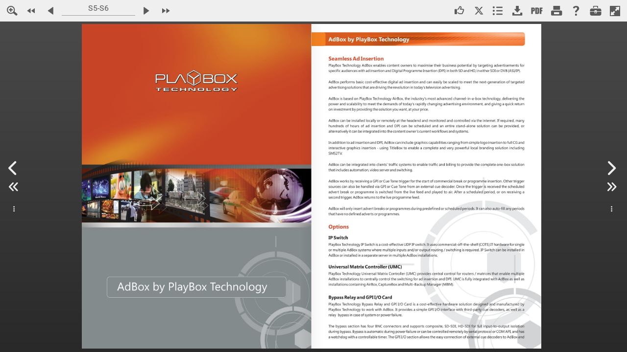

--- FILE ---
content_type: text/html; charset=UTF-8
request_url: http://europe.nxtbook.com/nxteu/lesommet/inbroadcast_201402/index.php?startid=S6
body_size: 12286
content:
<!DOCTYPE HTML>
<html lang="en">

<head>
    <meta http-equiv="X-UA-Compatible" content="IE=edge" />
    <meta charset="UTF-8">
    <title>In Broadcast - February 2014 - S6</title>
    <meta name="keywords" content="" />
    <meta name="title" content="In Broadcast - February 2014 - S6" />
    <meta name="description" content="Experience our interactive, profoundly engaging digital publication!" />

    <meta property="og:title" content="In Broadcast - February 2014 - S6" />
    <meta property="og:description" content="Experience our interactive, profoundly engaging digital publication!" />
    <meta property="og:image" content="http://pages.nxtbook.com/nxteu/lesommet/inbroadcast_201402/iphone/inbroadcast_playbox_ad_p0006_lowres.jpg?1477422376" />

    <meta name="mobile-web-app-capable" content="yes" />
    <link rel='alternate' type='application/rss+xml' title='' href='http://lb.ec2.nxtbook.com/fx/mags/rss.php?mp=/nxteu/lesommet/inbroadcast' />
    <base href="http://europe.nxtbook.com/fx/devices/cpa/min/4.11.21/" />
    <link href="images/nxtbook.png" rel="apple-touch-icon" />
    <link href="images/nxtbook.png" rel="apple-touch-icon-precomposed" />

    <script type="text/javascript">
</script>
<script language="javascript" src="resources/omniture/s_code.js?1766073298"></script>
                <script src="resources/ati/piano-analytics.js?1766073297"></script>
                <script async src="https://www.googletagmanager.com/gtag/js"></script>
    
    <script type="text/javascript" nonce="abcdefg">
                var nxtSettings = {"bookId":"f58014536c319342b96ddf8af81753bb","title":"In Broadcast - February 2014","rid":"5a8e05db189ec8cae76e1975cd689a66","sid":"106a9b179b53d382c12236d1ec0b013b","sa":"http:\/\/europe.nxtbook.com","url":"http:\/\/europe.nxtbook.com\/nxteu\/lesommet\/inbroadcast_201402\/index.php?startid=S6","bookws":"http:\/\/europe.nxtbook.com\/fx\/json\/webkitbook.php?bookid=f58014536c319342b96ddf8af81753bb&bp=%2Fnxteu%2Flesommet%2Finbroadcast_201402","pagews":"http:\/\/europe.nxtbook.com\/fx\/json\/webkitpage.php?bookid=f58014536c319342b96ddf8af81753bb","pagesearchws":"http:\/\/europe.nxtbook.com\/fx\/xmlsearch\/dbindex.php?format=json","textws":"http:\/\/europe.nxtbook.com\/fx\/json\/webkittext.php","formsessionws":"http:\/\/europe.nxtbook.com\/fx\/forms\/ws.php","drmlogin":"https:\/\/www.nxtbook.com\/fx\/drm\/login\/index.php?data={\"id\":\"f58014536c319342b96ddf8af81753bb\"}'","apUrl":"http:\/\/europe.nxtbook.com\/fx\/config\/redirect\/animation.php","trackingjs":1,"omnitureMetricsServer":"nxtbookmedia.122.2o7.net","omnitureMetricsServerSecure":"nxtbookmedia.122.2o7.net","omnitureVisitorNamespace":"nxtbookmedia","trackingws":"http:\/\/europe.nxtbook.com\/fx\/devices\/common\/omniture_track.php","trackingatinternet":2,"mirrorURL":"http:\/\/pages.nxtbook.com\/nxteu\/lesommet\/inbroadcast_201402\/","https":false,"pageMultiJsonURL":"\/\/static.nxtbook.com\/fx\/json\/statics\/f58014536c319342b96ddf8af81753bb\/[pageid][mode]?1477422376","startid":"S6","coverThumb":"http:\/\/europe.nxtbook.com\/fx\/mags\/aircover.php?bp=%2Fnxteu%2Flesommet%2Finbroadcast_201402&format=jpg","coverThumbWidth":100,"coverThumbHeight":141};
                    nxtSettings["atInternetConfig"] = {"site":"600969","collectDomain":"logw330.ati-host.net","collectDomainSSL":"logws1330.ati-host.net"};
                            nxtSettings["gtags"] = {"G-1V2CEHTC98":{"prop":"g4"}};
            </script>

        <script type="text/javascript" src="http://europe.nxtbook.com/fx/devices/cpa/resources/common.js?1742415442"></script>
        <link rel="stylesheet" type="text/css" href="http://europe.nxtbook.com/fx/devices/cpa/resources/styles.css?1742415442" />

    <script src="https://cdnjs.cloudflare.com/ajax/libs/jquery/3.6.0/jquery.min.js"></script>

            <!-- Add fancyBox main JS and CSS files -->
        <script type="text/javascript" src="http://europe.nxtbook.com/fx/scriptlib/jquery.fancybox/3.5.7/jquery.fancybox.min.js?1755098969"></script>
        <link rel="stylesheet" type="text/css" href="http://europe.nxtbook.com/fx/scriptlib/jquery.fancybox/3.5.7/jquery.fancybox.min.css?1755098969" media="screen" />
        <!-- Add jpanel -->
    <link rel="stylesheet" type="text/css" href="http://europe.nxtbook.com/fx/scriptlib/jquery.panel/css/jquery.panel.css?1755098969" />
    <script type="text/javascript" src="http://europe.nxtbook.com/fx/scriptlib/jquery.panel/js/jquery.panel.js?1755098969"></script>
    <!-- Add HTML popup -->
    <script src="http://europe.nxtbook.com/fx/scriptlib/html_popup.js?1755098969"></script>
    <!-- Add animate css -->
    <link rel="stylesheet" type="text/css" href="//cdnjs.cloudflare.com/ajax/libs/animate.css/4.1.1/animate.compat.css?1755098969">
    <script src="http://europe.nxtbook.com/fx/scriptlib/jquery.animatecss.js?1755098969"></script>

    <!-- Add turnjs library -->
        <script src="resources/turn-js/lib/turn.js?1766073299"></script>
        <script src="resources/turn-js/lib/zoom.js?1766073299"></script>
        <script src="resources/turn-js/extras/jquery.mousewheel.min.js?1766073299"></script>

    <!-- Add slider_track -->
        <script src="resources/silver_track/src/jquery.silver_track.js?1766073299"></script>
        <script src="resources/silver_track/src/plugins/jquery.silver_track.nxtbook_subpages.js?1766073299"></script>

    <!-- Add plyr -->
    <script src="https://cdn.plyr.io/3.7.2/plyr.polyfilled.js"></script>
    <link rel="stylesheet" href="https://cdn.plyr.io/3.7.2/plyr.css" />

    <script type="text/javascript" nonce="abcdefg">
        var Ext = Ext || {};
        Ext.beforeLoad = function(tags) {
            var s = location.search,
                profile;
            if (s.match(/\bclassic\b/)) {
                profile = 'classic';
            } else if (s.match(/\bmodern\b/)) {
                profile = 'modern';
            } else if ((s.match(/\btabletcard\b/) || nxtSettings.tabletViewer == 'card') && tags.tablet == true) {
                profile = 'classic';
                nxtSettings.viewer = 'card';
            } else {
                profile = tags.desktop ? 'classic' : 'modern';
                //profile = tags.phone ? 'modern' : 'classic';

                // Special hack for iPad OS ( desktop webview )
                if (tags.desktop && tags.mac && tags.safari) {
                    var isIpad = false;
                    try {
                        document.createEvent("TouchEvent");
                        isIpad = true;
                    } catch (e) {}
                    if (isIpad)
                        profile = 'modern';
                }
            }

            // Native books force the modern toolkit
            
            Ext.manifest = profile;
        };
    </script>
    <script language='javascript' nonce="abcdefg">
        var BookID='f58014536c319342b96ddf8af81753bb';
var BookReferer='';
var enableIB=1;
    </script>
    <!-- The line below must be kept intact for Sencha Cmd to build your application -->
    <script nonce="abcdefg" id="microloader" data-app="71cdc9f9-3bf9-4505-ad08-d872ea4f499c" type="text/javascript">var Ext=Ext||{};Ext.manifest=Ext.manifest||"modern.json";Ext=Ext||{};
Ext.Boot=Ext.Boot||function(f){function l(b){if(b.$isRequest)return b;b=b.url?b:{url:b};var e=b.url,e=e.charAt?[e]:e,a=b.charset||d.config.charset;x(this,b);delete this.url;this.urls=e;this.charset=a}function r(b){if(b.$isEntry)return b;var e=b.charset||d.config.charset,a=Ext.manifest,a=a&&a.loader,k=void 0!==b.cache?b.cache:a&&a.cache,c;d.config.disableCaching&&(void 0===k&&(k=!d.config.disableCaching),!1===k?c=+new Date:!0!==k&&(c=k),c&&(a=a&&a.cacheParam||d.config.disableCachingParam,c=a+"\x3d"+
c));x(this,b);this.charset=e;this.buster=c;this.requests=[]}var n=document,q=[],t={disableCaching:/[?&](?:cache|disableCacheBuster)\b/i.test(location.search)||!/http[s]?\:/i.test(location.href)||/(^|[ ;])ext-cache=1/.test(n.cookie)?!1:!0,disableCachingParam:"_dc",loadDelay:!1,preserveScripts:!0,charset:"UTF-8"},u=/\.css(?:\?|$)/i,w=n.createElement("a"),y="undefined"!==typeof window,v={browser:y,node:!y&&"function"===typeof require,phantom:window&&(window._phantom||window.callPhantom)||/PhantomJS/.test(window.navigator.userAgent)},
g=Ext.platformTags={},x=function(b,e,a){a&&x(b,a);if(b&&e&&"object"===typeof e)for(var d in e)b[d]=e[d];return b},c=function(){var b=!1,e=Array.prototype.shift.call(arguments),a,d,c,m;"boolean"===typeof arguments[arguments.length-1]&&(b=Array.prototype.pop.call(arguments));c=arguments.length;for(a=0;a<c;a++)if(m=arguments[a],"object"===typeof m)for(d in m)e[b?d.toLowerCase():d]=m[d];return e},a="function"==typeof Object.keys?function(b){return b?Object.keys(b):[]}:function(b){var e=[],a;for(a in b)b.hasOwnProperty(a)&&
e.push(a);return e},d={loading:0,loaded:0,apply:x,env:v,config:t,assetConfig:{},scripts:{},currentFile:null,suspendedQueue:[],currentRequest:null,syncMode:!1,useElements:!0,listeners:[],Request:l,Entry:r,allowMultipleBrowsers:!1,browserNames:{ie:"IE",firefox:"Firefox",safari:"Safari",chrome:"Chrome",opera:"Opera",dolfin:"Dolfin",edge:"Edge",webosbrowser:"webOSBrowser",chromeMobile:"ChromeMobile",chromeiOS:"ChromeiOS",silk:"Silk",other:"Other"},osNames:{ios:"iOS",android:"Android",windowsPhone:"WindowsPhone",
webos:"webOS",blackberry:"BlackBerry",rimTablet:"RIMTablet",mac:"MacOS",win:"Windows",tizen:"Tizen",linux:"Linux",bada:"Bada",chromeOS:"ChromeOS",other:"Other"},browserPrefixes:{ie:"MSIE ",edge:"Edge/",firefox:"Firefox/",chrome:"Chrome/",safari:"Version/",opera:"OPR/",dolfin:"Dolfin/",webosbrowser:"wOSBrowser/",chromeMobile:"CrMo/",chromeiOS:"CriOS/",silk:"Silk/"},browserPriority:"edge opera dolfin webosbrowser silk chromeiOS chromeMobile ie firefox safari chrome".split(" "),osPrefixes:{tizen:"(Tizen )",
ios:"i(?:Pad|Phone|Pod)(?:.*)CPU(?: iPhone)? OS ",android:"(Android |HTC_|Silk/)",windowsPhone:"Windows Phone ",blackberry:"(?:BlackBerry|BB)(?:.*)Version/",rimTablet:"RIM Tablet OS ",webos:"(?:webOS|hpwOS)/",bada:"Bada/",chromeOS:"CrOS "},fallbackOSPrefixes:{windows:"win",mac:"mac",linux:"linux"},devicePrefixes:{iPhone:"iPhone",iPod:"iPod",iPad:"iPad"},maxIEVersion:12,detectPlatformTags:function(){var b=this,e=navigator.userAgent,p=/Mobile(\/|\s)/.test(e),k=document.createElement("div"),h=function(){var a=
{},d,p,c,k,h;p=b.browserPriority.length;for(k=0;k<p;k++)d=b.browserPriority[k],h?c=0:(c=b.browserPrefixes[d],(c=(c=e.match(new RegExp("("+c+")([\\w\\._]+)")))&&1<c.length?parseInt(c[2]):0)&&(h=!0)),a[d]=c;a.ie&&(k=document.documentMode,8<=k&&(a.ie=k));c=a.ie||!1;d=Math.max(c,b.maxIEVersion);for(k=8;k<=d;++k)p="ie"+k,a[p+"m"]=c?c<=k:0,a[p]=c?c===k:0,a[p+"p"]=c?c>=k:0;return a}(),m=function(){var d={},p,c,k,h,m,f,z;k=a(b.osPrefixes);m=k.length;for(z=h=0;h<m;h++)c=k[h],p=b.osPrefixes[c],f=(p=e.match(new RegExp("("+
p+")([^\\s;]+)")))?p[1]:null,(p=!f||"HTC_"!==f&&"Silk/"!==f?p&&1<p.length?parseFloat(p[p.length-1]):0:2.3)&&z++,d[c]=p;k=a(b.fallbackOSPrefixes);m=k.length;for(h=0;h<m;h++)c=k[h],0===z?(p=b.fallbackOSPrefixes[c],p=e.toLowerCase().match(new RegExp(p)),d[c]=p?!0:0):d[c]=0;return d}(),f=function(){var d={},p,c,k,h,m;k=a(b.devicePrefixes);m=k.length;for(h=0;h<m;h++)c=k[h],p=b.devicePrefixes[c],p=e.match(new RegExp(p)),d[c]=p?!0:0;return d}(),l=d.loadPlatformsParam();c(g,h,m,f,l,!0);g.phone=!!(g.iphone||
g.ipod||!g.silk&&g.android&&(3>g.android||p)||g.blackberry&&p||g.windowsphone);g.tablet=!(g.phone||!(g.ipad||g.android||g.silk||g.rimtablet||g.ie10&&/; Touch/.test(e)));g.touch=function(b,e){b="on"+b.toLowerCase();e=b in k;!e&&k.setAttribute&&k.removeAttribute&&(k.setAttribute(b,""),e="function"===typeof k[b],"undefined"!==typeof k[b]&&(k[b]=void 0),k.removeAttribute(b));return e}("touchend")||navigator.maxTouchPoints||navigator.msMaxTouchPoints;g.desktop=!g.phone&&!g.tablet;g.cordova=g.phonegap=
!!(window.PhoneGap||window.Cordova||window.cordova);g.webview=/(iPhone|iPod|iPad).*AppleWebKit(?!.*Safari)(?!.*FBAN)/i.test(e);g.androidstock=4.3>=g.android&&(g.safari||g.silk);c(g,l,!0)},loadPlatformsParam:function(){var b=window.location.search.substr(1).split("\x26"),e={},a,d={},c,m,f;for(a=0;a<b.length;a++)c=b[a].split("\x3d"),e[c[0]]=c[1];if(e.platformTags)for(c=e.platformTags.split(","),b=c.length,a=0;a<b;a++)e=c[a].split(":"),m=e[0],f=!0,1<e.length&&(f=e[1],"false"===f||"0"===f)&&(f=!1),d[m]=
f;return d},filterPlatform:function(b,e){b=q.concat(b||q);e=q.concat(e||q);var a=b.length,d=e.length,c=!a&&d,m;for(m=0;m<a&&!c;m++)c=b[m],c=!!g[c];for(m=0;m<d&&c;m++)c=e[m],c=!g[c];return c},init:function(){var b=n.getElementsByTagName("script"),e=b[0],a=b.length,c=/\/ext(\-[a-z\-]+)?\.js$/,h,m,f,l,g;d.hasReadyState="readyState"in e;d.hasAsync="async"in e;d.hasDefer="defer"in e;d.hasOnLoad="onload"in e;d.isIE8=d.hasReadyState&&!d.hasAsync&&d.hasDefer&&!d.hasOnLoad;d.isIE9=d.hasReadyState&&!d.hasAsync&&
d.hasDefer&&d.hasOnLoad;d.isIE10p=d.hasReadyState&&d.hasAsync&&d.hasDefer&&d.hasOnLoad;d.isIE10=10===(new Function("/*@cc_on return @_jscript_version @*/"))();d.isIE10m=d.isIE10||d.isIE9||d.isIE8;d.isIE11=d.isIE10p&&!d.isIE10;for(g=0;g<a;g++)if(h=(e=b[g]).src)m=e.readyState||null,!f&&c.test(h)&&(f=h),d.scripts[l=d.canonicalUrl(h)]||new r({key:l,url:h,done:null===m||"loaded"===m||"complete"===m,el:e,prop:"src"});f||(e=b[b.length-1],f=e.src);d.baseUrl=f.substring(0,f.lastIndexOf("/")+1);d.origin=window.location.origin||
window.location.protocol+"//"+window.location.hostname+(window.location.port?":"+window.location.port:"");d.detectPlatformTags();Ext.filterPlatform=d.filterPlatform},canonicalUrl:function(b){w.href=b;b=w.href;var e=t.disableCachingParam,e=e?b.indexOf(e+"\x3d"):-1,a,d;0<e&&("?"===(a=b.charAt(e-1))||"\x26"===a)&&(d=b.indexOf("\x26",e),(d=0>d?"":b.substring(d))&&"?"===a&&(++e,d=d.substring(1)),b=b.substring(0,e-1)+d);return b},getConfig:function(b){return b?d.config[b]:d.config},setConfig:function(b,
e){if("string"===typeof b)d.config[b]=e;else for(var a in b)d.setConfig(a,b[a]);return d},getHead:function(){return d.docHead||(d.docHead=n.head||n.getElementsByTagName("head")[0])},create:function(b,e,a){a=a||{};a.url=b;a.key=e;return d.scripts[e]=new r(a)},getEntry:function(b,e,a){var c,h;c=a?b:d.canonicalUrl(b);h=d.scripts[c];h||(h=d.create(b,c,e),a&&(h.canonicalPath=!0));return h},registerContent:function(b,e,a){return d.getEntry(b,{content:a,loaded:!0,css:"css"===e})},processRequest:function(b,
e){b.loadEntries(e)},load:function(b){b=new l(b);if(b.sync||d.syncMode)return d.loadSync(b);d.currentRequest?(b.getEntries(),d.suspendedQueue.push(b)):(d.currentRequest=b,d.processRequest(b,!1));return d},loadSync:function(b){b=new l(b);d.syncMode++;d.processRequest(b,!0);d.syncMode--;return d},loadBasePrefix:function(b){b=new l(b);b.prependBaseUrl=!0;return d.load(b)},loadSyncBasePrefix:function(b){b=new l(b);b.prependBaseUrl=!0;return d.loadSync(b)},requestComplete:function(b){if(d.currentRequest===
b)for(d.currentRequest=null;0<d.suspendedQueue.length;)if(b=d.suspendedQueue.shift(),!b.done){d.load(b);break}d.currentRequest||0!=d.suspendedQueue.length||d.fireListeners()},isLoading:function(){return!d.currentRequest&&0==d.suspendedQueue.length},fireListeners:function(){for(var b;d.isLoading()&&(b=d.listeners.shift());)b()},onBootReady:function(b){d.isLoading()?d.listeners.push(b):b()},getPathsFromIndexes:function(b,e){if(!("length"in b)){var a=[],d;for(d in b)isNaN(+d)||(a[+d]=b[d]);b=a}return l.prototype.getPathsFromIndexes(b,
e)},createLoadOrderMap:function(b){return l.prototype.createLoadOrderMap(b)},fetch:function(b,a,d,c){c=void 0===c?!!a:c;var h=new XMLHttpRequest,m,g,l,n=!1,r=function(){h&&4==h.readyState&&(g=1223===h.status?204:0!==h.status||"file:"!==(self.location||{}).protocol&&"ionp:"!==(self.location||{}).protocol?h.status:200,l=h.responseText,m={content:l,status:g,exception:n},a&&a.call(d,m),h.onreadystatechange=f,h=null)};c&&(h.onreadystatechange=r);try{h.open("GET",b,c),h.send(null)}catch(q){return n=q,r(),
m}c||r();return m},notifyAll:function(b){b.notifyRequests()}};l.prototype={$isRequest:!0,createLoadOrderMap:function(b){var a=b.length,d={},c,h;for(c=0;c<a;c++)h=b[c],d[h.path]=h;return d},getLoadIndexes:function(b,a,c,k,h){var m=[],f=[b];b=b.idx;var g,l,n;if(a[b])return m;for(a[b]=m[b]=!0;b=f.shift();)if(g=b.canonicalPath?d.getEntry(b.path,null,!0):d.getEntry(this.prepareUrl(b.path)),!h||!g.done)for(b=k&&b.uses&&b.uses.length?b.requires.concat(b.uses):b.requires,l=0,n=b.length;l<n;l++)g=b[l],a[g]||
(a[g]=m[g]=!0,f.push(c[g]));return m},getPathsFromIndexes:function(b,a){var d=[],c,h;c=0;for(h=b.length;c<h;c++)b[c]&&d.push(a[c].path);return d},expandUrl:function(b,a,d,c,h,f){return a&&(d=d[b])&&(c=this.getLoadIndexes(d,c,a,h,f),c.length)?this.getPathsFromIndexes(c,a):[b]},expandUrls:function(b,a){var d=this.loadOrder,c=[],h={},f=[],g,l,n,r,q,u,t;"string"===typeof b&&(b=[b]);d&&(g=this.loadOrderMap,g||(g=this.loadOrderMap=this.createLoadOrderMap(d)));n=0;for(r=b.length;n<r;n++)for(l=this.expandUrl(b[n],
d,g,f,a,!1),q=0,u=l.length;q<u;q++)t=l[q],h[t]||(h[t]=!0,c.push(t));0===c.length&&(c=b);return c},expandLoadOrder:function(){var b=this.urls,a;this.expanded?a=b:(a=this.expandUrls(b,!0),this.expanded=!0);this.urls=a;b.length!=a.length&&(this.sequential=!0);return this},getUrls:function(){this.expandLoadOrder();return this.urls},prepareUrl:function(b){return this.prependBaseUrl?d.baseUrl+b:b},getEntries:function(){var b=this.entries,a,c,k,h,f;if(!b){b=[];f=this.getUrls();this.loadOrder&&(a=this.loadOrderMap);
for(k=0;k<f.length;k++)h=this.prepareUrl(f[k]),a&&(c=a[h]),h=d.getEntry(h,{buster:this.buster,charset:this.charset},c&&c.canonicalPath),h.requests.push(this),b.push(h);this.entries=b}return b},loadEntries:function(b){var a=this,d=a.getEntries(),c=d.length,h=a.loadStart||0,f,g;void 0!==b&&(a.sync=b);a.loaded=a.loaded||0;a.loading=a.loading||c;for(g=h;g<c;g++)if(f=d[g],h=f.loaded?!0:d[g].load(a.sync),!h){a.loadStart=g;f.onDone(function(){a.loadEntries(b)});break}a.processLoadedEntries()},processLoadedEntries:function(){var b=
this.getEntries(),a=b.length,d=this.startIndex||0,c;if(!this.done){for(;d<a;d++){c=b[d];if(!c.loaded){this.startIndex=d;return}c.evaluated||c.evaluate();c.error&&(this.error=!0)}this.notify()}},notify:function(){var b=this;if(!b.done){var a=b.error,c=b[a?"failure":"success"],a="delay"in b?b.delay:a?1:d.config.chainDelay,f=b.scope||b;b.done=!0;c&&(0===a||0<a?setTimeout(function(){c.call(f,b)},a):c.call(f,b));b.fireListeners();d.requestComplete(b)}},onDone:function(b){var a=this.listeners||(this.listeners=
[]);this.done?b(this):a.push(b)},fireListeners:function(){var b=this.listeners,a;if(b)for(;a=b.shift();)a(this)}};r.prototype={$isEntry:!0,done:!1,evaluated:!1,loaded:!1,isCrossDomain:function(){void 0===this.crossDomain&&(this.crossDomain=0!==this.getLoadUrl().indexOf(d.origin));return this.crossDomain},isCss:function(){if(void 0===this.css)if(this.url){var b=d.assetConfig[this.url];this.css=b?"css"===b.type:u.test(this.url)}else this.css=!1;return this.css},getElement:function(b){var a=this.el;
a||(this.isCss()?(b=b||"link",a=n.createElement(b),"link"==b?(a.rel="stylesheet",this.prop="href"):this.prop="textContent",a.type="text/css"):(a=n.createElement(b||"script"),a.type="text/javascript",this.prop="src",this.charset&&(a.charset=this.charset),d.hasAsync&&(a.async=!1)),this.el=a);return a},getLoadUrl:function(){var b;b=this.canonicalPath?this.url:d.canonicalUrl(this.url);this.loadUrl||(this.loadUrl=this.buster?b+(-1===b.indexOf("?")?"?":"\x26")+this.buster:b);return this.loadUrl},fetch:function(b){var a=
this.getLoadUrl();d.fetch(a,b.complete,this,!!b.async)},onContentLoaded:function(b){var a=b.status,d=b.content;b=b.exception;this.getLoadUrl();this.loaded=!0;!b&&0!==a||v.phantom?200<=a&&300>a||304===a||v.phantom||0===a&&0<d.length?this.content=d:this.evaluated=this.error=!0:this.evaluated=this.error=!0},createLoadElement:function(b){var a=this,c=a.getElement();a.preserve=!0;c.onerror=function(){a.error=!0;b&&(b(),b=null)};d.isIE10m?c.onreadystatechange=function(){"loaded"!==this.readyState&&"complete"!==
this.readyState||!b||(b(),b=this.onreadystatechange=this.onerror=null)}:c.onload=function(){b();b=this.onload=this.onerror=null};c[a.prop]=a.getLoadUrl()},onLoadElementReady:function(){d.getHead().appendChild(this.getElement());this.evaluated=!0},inject:function(b,a){a=d.getHead();var c=this.url,f=this.key,h,g;this.isCss()?(this.preserve=!0,g=f.substring(0,f.lastIndexOf("/")+1),h=n.createElement("base"),h.href=g,a.firstChild?a.insertBefore(h,a.firstChild):a.appendChild(h),h.href=h.href,c&&(b+="\n/*# sourceURL\x3d"+
f+" */"),c=this.getElement("style"),f="styleSheet"in c,a.appendChild(h),f?(a.appendChild(c),c.styleSheet.cssText=b):(c.textContent=b,a.appendChild(c)),a.removeChild(h)):(c&&(b+="\n//# sourceURL\x3d"+f),Ext.globalEval(b));return this},loadCrossDomain:function(){var b=this;b.createLoadElement(function(){b.el.onerror=b.el.onload=f;b.el=null;b.loaded=b.evaluated=b.done=!0;b.notifyRequests()});b.evaluateLoadElement();return!1},loadElement:function(){var b=this;b.createLoadElement(function(){b.el.onerror=
b.el.onload=f;b.el=null;b.loaded=b.evaluated=b.done=!0;b.notifyRequests()});b.evaluateLoadElement();return!0},loadSync:function(){var b=this;b.fetch({async:!1,complete:function(a){b.onContentLoaded(a)}});b.evaluate();b.notifyRequests()},load:function(b){var a=this;if(!a.loaded){if(a.loading)return!1;a.loading=!0;if(b)a.loadSync();else{if(d.isIE10||a.isCrossDomain())return a.loadCrossDomain();if(!a.isCss()&&d.hasReadyState)a.createLoadElement(function(){a.loaded=!0;a.notifyRequests()});else if(!d.useElements||
a.isCss()&&v.phantom)a.fetch({async:!b,complete:function(b){a.onContentLoaded(b);a.notifyRequests()}});else return a.loadElement()}}return!0},evaluateContent:function(){this.inject(this.content);this.content=null},evaluateLoadElement:function(){d.getHead().appendChild(this.getElement())},evaluate:function(){this.evaluated||this.evaluating||(this.evaluating=!0,void 0!==this.content?this.evaluateContent():this.error||this.evaluateLoadElement(),this.evaluated=this.done=!0,this.cleanup())},cleanup:function(){var a=
this.el,d;if(a){if(!this.preserve)for(d in this.el=null,a.parentNode.removeChild(a),a)try{d!==this.prop&&(a[d]=null),delete a[d]}catch(c){}a.onload=a.onerror=a.onreadystatechange=f}},notifyRequests:function(){var a=this.requests,d=a.length,c,f;for(c=0;c<d;c++)f=a[c],f.processLoadedEntries();this.done&&this.fireListeners()},onDone:function(a){var d=this.listeners||(this.listeners=[]);this.done?a(this):d.push(a)},fireListeners:function(){var a=this.listeners,d;if(a&&0<a.length)for(;d=a.shift();)d(this)}};
Ext.disableCacheBuster=function(a,d){var c=new Date;c.setTime(c.getTime()+864E5*(a?3650:-1));c=c.toGMTString();n.cookie="ext-cache\x3d1; expires\x3d"+c+"; path\x3d"+(d||"/")};d.init();return d}(function(){});Ext.globalEval=Ext.globalEval||(this.execScript?function(f){execScript(f)}:function(f){eval.call(window,f)});
Function.prototype.bind||function(){var f=Array.prototype.slice,l=function(l){var n=f.call(arguments,1),q=this;if(n.length)return function(){var t=arguments;return q.apply(l,t.length?n.concat(f.call(t)):n)};n=null;return function(){return q.apply(l,arguments)}};Function.prototype.bind=l;l.$extjs=!0}();Ext.setResourcePath=function(f,l){var r=Ext.manifest||(Ext.manifest={}),n=r.resources||(r.resources={});r&&("string"!==typeof f?Ext.apply(n,f):n[f]=l,r.resources=n)};
Ext.getResourcePath=function(f,l,r){"string"!==typeof f&&(l=f.pool,r=f.packageName,f=f.path);var n=Ext.manifest,n=n&&n.resources;l=n[l];var q=[];null==l&&(l=n.path,null==l&&(l="resources"));l&&q.push(l);r&&q.push(r);q.push(f);return q.join("/")};Ext=Ext||window.Ext||{};
Ext.Microloader=Ext.Microloader||function(){var f=Ext.Boot,l=function(a){console.log("[WARN] "+a)},r="_nxt:",n=function(a,d){return r+a+"-"+(d?d+"-":"")+c.appId},q,t;try{t=window.localStorage}catch(a){}var u=window.applicationCache,w={clearAllPrivate:function(a){if(t){t.removeItem(a.key);var d,b=[],e=a.profile+"-"+c.appId,f=t.length;for(a=0;a<f;a++)d=t.key(a),0===d.indexOf(r)&&-1!==d.indexOf(e)&&b.push(d);for(a in b)t.removeItem(b[a])}},retrieveAsset:function(a){try{return t.getItem(a)}catch(d){return null}},
setAsset:function(a,d){try{null===d||""==d?t.removeItem(a):t.setItem(a,d)}catch(b){}}},y=function(a){this.assetConfig="string"===typeof a.assetConfig?{path:a.assetConfig}:a.assetConfig;this.type=a.type;this.key=n(this.assetConfig.path,a.manifest.profile);a.loadFromCache&&this.loadFromCache()};y.prototype={shouldCache:function(){return t&&this.assetConfig.update&&this.assetConfig.hash&&!this.assetConfig.remote},is:function(a){return!!a&&this.assetConfig&&a.assetConfig&&this.assetConfig.hash===a.assetConfig.hash},
cache:function(a){this.shouldCache()&&w.setAsset(this.key,a||this.content)},uncache:function(){w.setAsset(this.key,null)},updateContent:function(a){this.content=a},getSize:function(){return this.content?this.content.length:0},loadFromCache:function(){this.shouldCache()&&(this.content=w.retrieveAsset(this.key))}};var v=function(a){this.content="string"===typeof a.content?JSON.parse(a.content):a.content;this.assetMap={};this.url=a.url;this.fromCache=!!a.cached;this.assetCache=!1!==a.assetCache;this.key=
n(this.url);this.profile=this.content.profile;this.hash=this.content.hash;this.loadOrder=this.content.loadOrder;this.deltas=this.content.cache?this.content.cache.deltas:null;this.cacheEnabled=this.content.cache?this.content.cache.enable:!1;this.loadOrderMap=this.loadOrder?f.createLoadOrderMap(this.loadOrder):null;a=this.content.tags;var d=Ext.platformTags;if(a){if(a instanceof Array)for(var b=0;b<a.length;b++)d[a[b]]=!0;else f.apply(d,a);f.apply(d,f.loadPlatformsParam())}this.js=this.processAssets(this.content.js,
"js");this.css=this.processAssets(this.content.css,"css")};v.prototype={processAsset:function(a,d){d=new y({manifest:this,assetConfig:a,type:d,loadFromCache:this.assetCache});return this.assetMap[a.path]=d},processAssets:function(a,d){var b=[],c=a.length,f,g;for(f=0;f<c;f++)g=a[f],b.push(this.processAsset(g,d));return b},useAppCache:function(){return!0},getAssets:function(){return this.css.concat(this.js)},getAsset:function(a){return this.assetMap[a]},shouldCache:function(){return this.hash&&this.cacheEnabled},
cache:function(a){this.shouldCache()&&w.setAsset(this.key,JSON.stringify(a||this.content))},is:function(a){return this.hash===a.hash},uncache:function(){w.setAsset(this.key,null)},exportContent:function(){return f.apply({loadOrderMap:this.loadOrderMap},this.content)}};var g=[],x=!1,c={init:function(){Ext.microloaded=!0;var a=document.getElementById("microloader");c.appId=a?a.getAttribute("data-app"):"";Ext.beforeLoad&&(q=Ext.beforeLoad(Ext.platformTags));var d=Ext._beforereadyhandler;Ext._beforereadyhandler=
function(){Ext.Boot!==f&&(Ext.apply(Ext.Boot,f),Ext.Boot=f);d&&d()}},applyCacheBuster:function(a){var d=(new Date).getTime(),b=-1===a.indexOf("?")?"?":"\x26";return a+b+"_dc\x3d"+d},run:function(){c.init();var a=Ext.manifest;if("string"===typeof a){var a=a.indexOf(".json")===a.length-5?a:a+".json",d=n(a);(d=w.retrieveAsset(d))?(a=new v({url:a,content:d,cached:!0}),q&&q(a),c.load(a)):0===location.href.indexOf("file:/")?(v.url=c.applyCacheBuster(a+"p"),f.load(v.url)):f.fetch(c.applyCacheBuster(a),function(a){c.setManifest(a.content)})}else a=
new v({content:a}),c.load(a)},setManifest:function(a){a=new v({url:v.url,content:a});a.cache();q&&q(a);c.load(a)},load:function(a){c.urls=[];c.manifest=a;Ext.manifest=c.manifest.exportContent();var d=a.getAssets(),b=[],e,g,k,h;k=d.length;for(g=0;g<k;g++)if(e=d[g],h=c.filterAsset(e))a.shouldCache()&&e.shouldCache()&&(e.content?(h=f.registerContent(e.assetConfig.path,e.type,e.content),h.evaluated&&l("Asset: "+e.assetConfig.path+" was evaluated prior to local storage being consulted.")):b.push(e)),c.urls.push(e.assetConfig.path),
f.assetConfig[e.assetConfig.path]=f.apply({type:e.type},e.assetConfig);if(0<b.length)for(c.remainingCachedAssets=b.length;0<b.length;)e=b.pop(),f.fetch(e.assetConfig.path,function(a){return function(b){c.onCachedAssetLoaded(a,b)}}(e));else c.onCachedAssetsReady()},onCachedAssetLoaded:function(a,d){var b;d=c.parseResult(d);c.remainingCachedAssets--;d.error?(l("There was an error pre-loading the asset '"+a.assetConfig.path+"'. This asset will be uncached for future loading"),a.uncache()):(b=c.checksum(d.content,
a.assetConfig.hash),b||(l("Cached Asset '"+a.assetConfig.path+"' has failed checksum. This asset will be uncached for future loading"),a.uncache()),f.registerContent(a.assetConfig.path,a.type,d.content),a.updateContent(d.content),a.cache());if(0===c.remainingCachedAssets)c.onCachedAssetsReady()},onCachedAssetsReady:function(){f.load({url:c.urls,loadOrder:c.manifest.loadOrder,loadOrderMap:c.manifest.loadOrderMap,sequential:!0,success:c.onAllAssetsReady,failure:c.onAllAssetsReady})},onAllAssetsReady:function(){x=
!0;c.notify();!1!==navigator.onLine?c.checkAllUpdates():window.addEventListener&&window.addEventListener("online",c.checkAllUpdates,!1)},onMicroloaderReady:function(a){x?a():g.push(a)},notify:function(){for(var a;a=g.shift();)a()},patch:function(a,d){var b=[],c,f,g;if(0===d.length)return a;f=0;for(g=d.length;f<g;f++)c=d[f],"number"===typeof c?b.push(a.substring(c,c+d[++f])):b.push(c);return b.join("")},checkAllUpdates:function(){window.removeEventListener&&window.removeEventListener("online",c.checkAllUpdates,
!1);u&&c.checkForAppCacheUpdate();c.manifest.fromCache&&c.checkForUpdates()},checkForAppCacheUpdate:function(){u.status===u.UPDATEREADY||u.status===u.OBSOLETE?c.appCacheState="updated":u.status!==u.IDLE&&u.status!==u.UNCACHED?(c.appCacheState="checking",u.addEventListener("error",c.onAppCacheError),u.addEventListener("noupdate",c.onAppCacheNotUpdated),u.addEventListener("cached",c.onAppCacheNotUpdated),u.addEventListener("updateready",c.onAppCacheReady),u.addEventListener("obsolete",c.onAppCacheObsolete)):
c.appCacheState="current"},checkForUpdates:function(){f.fetch(c.applyCacheBuster(c.manifest.url),c.onUpdatedManifestLoaded)},onAppCacheError:function(a){l(a.message);c.appCacheState="error";c.notifyUpdateReady()},onAppCacheReady:function(){u.swapCache();c.appCacheUpdated()},onAppCacheObsolete:function(){c.appCacheUpdated()},appCacheUpdated:function(){c.appCacheState="updated";c.notifyUpdateReady()},onAppCacheNotUpdated:function(){c.appCacheState="current";c.notifyUpdateReady()},filterAsset:function(a){a=
a&&a.assetConfig||{};return a.platform||a.exclude?f.filterPlatform(a.platform,a.exclude):!0},onUpdatedManifestLoaded:function(a){a=c.parseResult(a);if(a.error)l("Error loading manifest file to check for updates"),c.onAllUpdatedAssetsReady();else{var d,b,e,g,k,h=[],m=new v({url:c.manifest.url,content:a.content,assetCache:!1});c.remainingUpdatingAssets=0;c.updatedAssets=[];c.removedAssets=[];c.updatedManifest=null;c.updatedAssetsReady=!1;if(m.shouldCache())if(c.manifest.is(m))c.onAllUpdatedAssetsReady();
else{c.updatedManifest=m;d=c.manifest.getAssets();b=m.getAssets();for(g in b)a=b[g],e=c.manifest.getAsset(a.assetConfig.path),(k=c.filterAsset(a))&&(!e||a.shouldCache()&&!e.is(a))&&h.push({_new:a,_current:e});for(g in d)e=d[g],a=m.getAsset(e.assetConfig.path),(k=!c.filterAsset(a))&&a&&(!e.shouldCache()||a.shouldCache())||c.removedAssets.push(e);if(0<h.length)for(c.remainingUpdatingAssets=h.length;0<h.length;)(e=h.pop(),a=e._new,e=e._current,"full"!==a.assetConfig.update&&e)?"delta"===a.assetConfig.update&&
(g=m.deltas,g=g+"/"+a.assetConfig.path+"/"+e.assetConfig.hash+".json",f.fetch(g,function(a,b){return function(d){c.onDeltaAssetUpdateLoaded(a,b,d)}}(a,e))):f.fetch(a.assetConfig.path,function(a){return function(b){c.onFullAssetUpdateLoaded(a,b)}}(a));else c.onAllUpdatedAssetsReady()}else c.updatedManifest=m,w.clearAllPrivate(m),c.onAllUpdatedAssetsReady()}},onFullAssetUpdateLoaded:function(a,d){var b;d=c.parseResult(d);c.remainingUpdatingAssets--;d.error?a.uncache():(b=c.checksum(d.content,a.assetConfig.hash))?
(a.updateContent(d.content),c.updatedAssets.push(a)):a.uncache();if(0===c.remainingUpdatingAssets)c.onAllUpdatedAssetsReady()},onDeltaAssetUpdateLoaded:function(a,d,b){var e,f,g;b=c.parseResult(b);c.remainingUpdatingAssets--;if(b.error)l("Error loading delta patch for "+a.assetConfig.path+" with hash "+d.assetConfig.hash+" . This asset will be uncached for future loading"),a.uncache();else try{e=JSON.parse(b.content),g=c.patch(d.content,e),(f=c.checksum(g,a.assetConfig.hash))?(a.updateContent(g),
c.updatedAssets.push(a)):a.uncache()}catch(h){l("Error parsing delta patch for "+a.assetConfig.path+" with hash "+d.assetConfig.hash+" . This asset will be uncached for future loading"),a.uncache()}if(0===c.remainingUpdatingAssets)c.onAllUpdatedAssetsReady()},onAllUpdatedAssetsReady:function(){var a;c.updatedAssetsReady=!0;if(c.updatedManifest){for(;0<c.removedAssets.length;)a=c.removedAssets.pop(),a.uncache();for(c.updatedManifest&&c.updatedManifest.cache();0<c.updatedAssets.length;)a=c.updatedAssets.pop(),
a.cache()}c.notifyUpdateReady()},notifyUpdateReady:function(){"checking"!==c.appCacheState&&c.updatedAssetsReady&&("updated"===c.appCacheState||c.updatedManifest)&&(c.appUpdate={updated:!0,app:"updated"===c.appCacheState,manifest:c.updatedManifest&&c.updatedManifest.exportContent()},c.fireAppUpdate())},fireAppUpdate:function(){Ext.GlobalEvents&&Ext.defer(function(){Ext.GlobalEvents.fireEvent("appupdate",c.appUpdate)},1E3)},checksum:function(a,c){if(!a||!c)return!1;var b=!0,e=c.length,f=a.substring(0,
1);"/"==f?a.substring(2,e+2)!==c&&(b=!1):"f"==f?a.substring(10,e+10)!==c&&(b=!1):"."==f&&a.substring(1,e+1)!==c&&(b=!1);return b},parseResult:function(a){var c={};!a.exception&&0!==a.status||f.env.phantom?200<=a.status&&300>a.status||304===a.status||f.env.phantom||0===a.status&&0<a.content.length?c.content=a.content:c.error=!0:c.error=!0;return c}};return c}();Ext.manifest=Ext.manifest||"bootstrap";Ext.Microloader.run();</script>    <meta name="viewport" content="width=device-width, initial-scale=1.0, maximum-scale=1.0, user-scalable=no, minimal-ui" />
</head>

        <body class="fixedPosition">
                <div class="white-text">
            <!-- < ? php
if ( GetParam("native") == "" ) {
    $ghc = $b->getHtmlContent( GetParam("buildBotHtml")==1 );
    $ghc = str_replace( "<br>", "<br />", $ghc);
    echo $ghc;
}
?> -->
        </div>
        <div id="tempPlaceHolder" class="x-hidden-display"></div>
        <!-- Goofy hack to get around pop-up blocking in smart phones. -->
        <a href="" target="_blank" id="hidden_link" class="hide-link"></a>
        <form id="tracking_form"></form>
        <script type="text/javascript">
 	var _gaq = _gaq || [];
	_gaq.push(['_setAccount', 'UA-319622-1']);
	_gaq.push(['_setDomainName', 'nxtbook.com']);
	

	(function() {
		var ga = document.createElement('script'); ga.type = 'text/javascript'; ga.async = true;
		ga.src = ('https:' == document.location.protocol ? 'https://ssl' : 'http://www') + '.google-analytics.com/ga.js';
		var s = document.getElementsByTagName('script')[0]; s.parentNode.insertBefore(ga, s);
	})();

	function googleTrackPageView( pageid ) {
	var bookurl = '/nxteu/lesommet/inbroadcast_201402/index.php';
		if ( typeof pageid != "undefined" )
			bookurl += "?startid=" + pageid;
		_gaq.push(['_trackPageview', bookurl ]);
	}
</script>
        <iframe name="printframe" id="printframe" class="hide-print"></iframe>

        <script src="//www.youtube.com/iframe_api" language="javascript"></script>

        </body>

</html>

--- FILE ---
content_type: text/css
request_url: http://europe.nxtbook.com/fx/devices/cpa/min/4.11.21/classic/resources/nxtbook-all_1.css?_dc=20251218105107
body_size: 33510
content:
@font-face{font-family:'icomoon';src:url('fonts/icomoon.eot?-a2677d');src:url('fonts/icomoon.eot?#iefix-a2677d') format('embedded-opentype'), url('fonts/icomoon.woff?-a2677d') format('woff'), url('fonts/icomoon.ttf?-a2677d') format('truetype'), url('fonts/icomoon.svg?-a2677d#icomoon') format('svg');font-weight:normal;font-style:normal}[class^="icon-"],[class*=" icon-"]{font-family:'icomoon';speak:none;font-size:40px;font-style:normal;font-weight:normal;font-variant:normal;text-transform:none;line-height:1;-webkit-font-smoothing:antialiased;-moz-osx-font-smoothing:grayscale}.icon-textPrev:before{content:"\e600"}.icon-textNext:before{content:"\e601"}.icon-text:before{content:"\e602"}.icon-subscribe:before{content:"\e603"}.icon-share:before{content:"\e604"}.icon-search:before{content:"\e605"}.icon-previousBtn:before{content:"\e606"}.icon-play:before{content:"\e607"}.icon-pdf:before{content:"\e608"}.icon-pause:before{content:"\e609"}.icon-pages:before{content:"\e60a"}.icon-nextBtn:before{content:"\e60b"}.icon-moreOptions:before{content:"\e60c"}.icon-links:before{content:"\e60d"}.icon-lastBtn:before{content:"\e60e"}.icon-increaseText:before{content:"\e60f"}.icon-hfaqImg:before{content:"\e610"}.icon-help:before{content:"\e611"}.icon-hcontactImg:before{content:"\e612"}.icon-firstBtn:before{content:"\e613"}.icon-email:before{content:"\e614"}.icon-decreaseText:before{content:"\e615"}.icon-contents:before{content:"\e616"}.icon-close:before{content:"\e617"}.icon-archives:before{content:"\e618"}.icon-articles:before{content:"\e619"}.namePhone{color:#fff;font-weight:bold;font-size:20px}.pages_phone_list{background-color:#000;color:#fff;padding:10px}.pages_phone_list img{margin:10px}.pages_phone_center_header_text{background-color:#000;color:#fff;font-size:24px;font-weight:bold;padding-bottom:10px;text-align:center}.help_phone_wrapper{background-color:#000;color:#fff}.help_phone_gesture_list{list-style:none}.help_phone_gesture_list li{height:90px}.help_phone_options_list{margin-left:20px}.help_rowspacer{height:10px}.email_wrapper{background-color:#000;color:#fff;padding:10px}.email_instruction{font-size:21px}.email_field_labels{font-size:21px;font-weight:bold}.email_note{font-size:18px}.more_options_wrapper{background-color:#000;color:#fff}.more_options_wrapper a{text-decoration:none}.more_options_list{background-color:red;line-height:35px;list-style:none;text-indent:0px}.more_options_list li{height:40px}.more_options_list a{color:#fff;text-decoration:none}.more_label{text-align:left;font-weight:normal;color:#fff;font-size:18px}.pages_list{background-color:#000;border-radius:25px;color:#fff;margin:10px}.pages_list img{margin:15px}.pages_center_header_text{color:#fff;font-size:24px;font-weight:bold;padding-top:10px;padding-bottom:10px;text-align:center}.contents_center_header_text{color:#fff;font-size:24px;font-weight:bold;padding-top:10px;padding-bottom:10px;text-align:center}.contents_pagenum{color:#fff;font-size:21px;font-weight:bold}.contents_folio{color:#fff;font-size:21px;margin-right:200}.search_wrapper{background-color:#000;border-radius:25px;color:#fff}.search_wrapper a{text-decoration:none}.searchform_content{background-color:#000;border-radius:25px;color:#fff;margin:0px auto;padding:20px;text-align:left}.searchform_content div{padding-bottom:2px;margin-bottom:2px}.search_header{padding:20px;font-size:16px}.search_noresults{color:red}.searchresform_wrapper{background-color:#000;border-radius:25px;color:#fff;padding:20px}.searchresform_content{background-color:#000;border-radius:25px;color:#fff;font-weight:bold;text-align:center}.searchresform_content A{text-decoration:none}.search_result{display:inline-block;margin-bottom:20px}.search_result A{text-decoration:none}.searchThumb{float:left;margin-right:8px;margin-bottom:4px}.searchRank{color:#70b5fa;padding-top:20px}.searchResultText{margin-left:8px;margin-right:8px}.searchIndent{color:#fff;margin-left:10px}.searchValidater{background-color:#fff;border-radius:5px;color:red;padding:5px}.share_wrapper{background-color:#000;border-radius:25px;padding:20px 130px 20px 20px;color:#fff;margin-left:auto;margin-right:auto}.share_title{font-size:24px;font-weight:bold}.share_instruction{font-size:21px}.share_field_labels{font-size:21px;font-weight:bold}.share_note{font-size:18px}.share_left{width:525px;float:left;text-align:left}.share_right{float:left;text-align:left}.share_indented{margin-left:40px}.share_social_media{line-height:35px;list-style:none;text-indent:40px}.share_social_media li{height:40px}.share_social_media a{color:#fff;text-decoration:none}.help_wrapper{background-color:#000;border-radius:25px;color:#fff;padding:20px}.help_button_wrapper{color:#fff;text-align:center}.hButtonIndent{background-color:#000;color:#fff;display:inline-block;height:40px;padding:5px}.help_gesture_list{line-height:30px;list-style:none;padding:20px}.help_options_list{line-height:40px;list-style:none;padding:20px;text-indent:50px}.help_options_list LI{padding:10px}.help_options TD{padding:10px;color:#fff}.drm_wrapper{background-color:#000;border-radius:25px;color:#fff;padding:20px}.drm_wrapper P{padding:5px}.drm_wrapper A{color:#fff;text-decoration:none}.drm_left_content{float:left;text-align:left;padding:5px;width:450px}.drm_right_content{float:left;text-align:left;padding:5px}.drm_title{font-size:24px;font-weight:bold}.drm_instruction{font-size:16px}.drm_error{font-size:16px}.drmIndent{display:inline-block;margin-left:10px}.toolbarlogo{width:91px;height:40px}.bkgrd{background-color:#313131;padding:2px}input[type="button"]{background:transparent;background-color:#313131;border:none;border-radius:0px;color:#fff;padding:5px;-webkit-appearance:none}.showPopup .x-panel-body{background-color:#fff}html.monochrome-contrast{-webkit-filter:grayscale(100%);-moz-filter:grayscale(100%);-ms-filter:grayscale(100%);-o-filter:grayscale(100%);filter:grayscale(100%)}html.high-contrast{filter:saturate(200%);-webkit-filter:saturate(200%);-moz-filter:saturate(200%);-ms-filter:saturate(200%);-o-filter:saturate(200%)}html.low-contrast{filter:saturate(135%);-webkit-filter:saturate(135%);-moz-filter:saturate(135%);-ms-filter:saturate(135%);-o-filter:saturate(135%)}html.image-grayscale-invert img{filter:grayscale(1) invert(1)}html.disable-outline .x-nxticonbuttonfocus{outline:none !important}html.disable-outline .responsivecontent .responsivehtml:focus{outline:none !important}html.disable-outline .x-view-item-focused{outline:none !important}#topmask{position:fixed;top:0px;min-height:0px;width:100%;background-color:rgba(0, 0, 0, 0.5);z-index:20000;display:none}#bottommask{position:fixed;bottom:0px;min-height:0px;width:100%;background-color:rgba(0, 0, 0, 0.5);z-index:20000;display:none}.x-size-monitored{position:relative}.x-size-monitors{position:absolute;left:0;top:0;width:100%;height:100%;visibility:hidden;overflow:hidden}.x-size-monitors > *{width:100%;height:100%;overflow:hidden}.x-size-monitors.scroll > *.shrink::after{content:'';display:block;width:200%;height:200%;min-width:1px;min-height:1px}.x-size-monitors.scroll > *.expand::after{content:'';display:block;width:100000px;height:100000px}.x-size-monitors.overflowchanged > *.shrink > *{width:100%;height:100%}.x-size-monitors.overflowchanged > *.expand > *{width:200%;height:200%}.x-size-change-detector{visibility:hidden;position:absolute;left:0;top:0;z-index:-1;width:100%;height:100%;overflow:hidden}.x-size-change-detector > *{visibility:hidden}.x-size-change-detector-shrink > *{width:200%;height:200%}.x-size-change-detector-expand > *{width:100000px;height:100000px}@-webkit-keyframes x-paint-monitor-helper{from{zoom:1}to{zoom:1}}@keyframes x-paint-monitor-helper{from{zoom:1}to{zoom:1}}.x-paint-monitored{position:relative}.x-safari .x-paint-monitor.cssanimation{-webkit-animation-fill-mode:forwards;animation-fill-mode:forwards}.x-paint-monitor{width:0 !important;height:0 !important;visibility:hidden}.x-paint-monitor.cssanimation{-webkit-animation-duration:0.0001ms;-webkit-animation-name:x-paint-monitor-helper;animation-duration:0.0001ms;animation-name:x-paint-monitor-helper}.x-paint-monitor.overflowchange{overflow:hidden}.x-paint-monitor.overflowchange::after{content:'';display:block;width:1px !important;height:1px !important}.x-unselectable{user-select:none;-o-user-select:none;-ms-user-select:none;-moz-user-select:-moz-none;-webkit-user-select:none;-webkit-tap-highlight-color:transparent;-webkit-user-drag:none;cursor:default}.x-hidden-clip{position:absolute !important;clip:rect(0,0,0,0)}.x-hidden-display{display:none !important}.x-hidden-offsets,.x-hidden{display:block !important;visibility:hidden !important;position:absolute !important;top:-10000px !important}.x-hidden-opacity{opacity:0 !important;pointer-events:none}.x-hidden-visibility{visibility:hidden !important}.x-pressed .x-ripple-transition,.x-pressing .x-ripple-transition{transition:background-color 0.15s 0.2s cubic-bezier(0.4,0,0.2,1), color 0.15s 0.2s cubic-bezier(0.4,0,0.2,1)}.x-pressed .x-ripple-transition .x-icon-el,.x-pressed .x-ripple-transition .x-arrow-el,.x-pressing .x-ripple-transition .x-icon-el,.x-pressing .x-ripple-transition .x-arrow-el{transition:background-color 0.15s 0.2s cubic-bezier(0.4,0,0.2,1), color 0.15s 0.2s cubic-bezier(0.4,0,0.2,1)}.x-rippling{position:relative}.x-rippling.x-component-confirm .x-ripple{background-color:green}.x-rippling.x-component-decline .x-ripple{background-color:red}.x-rippling.x-rippling-unbound{overflow:visible !important}.x-rippling.x-rippling-unbound .x-ripple-container{overflow:visible;position:absolute}.x-safari .x-rippling:not(.x-rippling-unbound) .x-ripple-container{-webkit-transform:rotate(0);-moz-transform:rotate(0);-ms-transform:rotate(0);-o-transform:rotate(0);transform:rotate(0)}.x-ripple-container{overflow:hidden;position:absolute;top:0;bottom:0;left:0;right:0;pointer-events:none}.x-ripple-wrapper{z-index:1000}.x-button-fab .x-ripple-container,.x-button-round .x-ripple-container{border-radius:10000px}.x-splitButton-fab .x-ripple-container,.x-splitButton-round .x-ripple-container{border-radius:10000px}.x-ripple{position:absolute;border-radius:50%;background-color:white;-webkit-transform:scale(1,1);-moz-transform:scale(1,1);-ms-transform:scale(1,1);-o-transform:scale(1,1);transform:scale(1,1);opacity:0.4;pointer-events:none}.x-rippling.x-rippling-unbound .x-ripple{-webkit-animation:x-ripple-unbound-animation 0.3s ease-out forwards;animation:x-ripple-unbound-animation 0.3s ease-out forwards}.x-rippling:not(.x-rippling-unbound) .x-ripple{-webkit-animation:x-ripple-animation 0.35s ease-out forwards;animation:x-ripple-animation 0.35s ease-out forwards}@-webkit-keyframes x-ripple-animation{0%{-webkit-transform:scale(0,0);-moz-transform:scale(0,0);-ms-transform:scale(0,0);-o-transform:scale(0,0);transform:scale(0,0);opacity:0.4}75%{-webkit-transform:scale(2,2);-moz-transform:scale(2,2);-ms-transform:scale(2,2);-o-transform:scale(2,2);transform:scale(2,2);opacity:0.2}100%{-webkit-transform:scale(2.35,2.35);-moz-transform:scale(2.35,2.35);-ms-transform:scale(2.35,2.35);-o-transform:scale(2.35,2.35);transform:scale(2.35,2.35);opacity:0}}@keyframes x-ripple-animation{0%{-webkit-transform:scale(0,0);-moz-transform:scale(0,0);-ms-transform:scale(0,0);-o-transform:scale(0,0);transform:scale(0,0);opacity:0.4}75%{-webkit-transform:scale(2,2);-moz-transform:scale(2,2);-ms-transform:scale(2,2);-o-transform:scale(2,2);transform:scale(2,2);opacity:0.2}100%{-webkit-transform:scale(2.35,2.35);-moz-transform:scale(2.35,2.35);-ms-transform:scale(2.35,2.35);-o-transform:scale(2.35,2.35);transform:scale(2.35,2.35);opacity:0}}@-webkit-keyframes x-ripple-unbound-animation{0%{-webkit-transform:scale(0,0);-moz-transform:scale(0,0);-ms-transform:scale(0,0);-o-transform:scale(0,0);transform:scale(0,0);opacity:0.4}75%{-webkit-transform:scale(1.75,1.75);-moz-transform:scale(1.75,1.75);-ms-transform:scale(1.75,1.75);-o-transform:scale(1.75,1.75);transform:scale(1.75,1.75);opacity:0.2}100%{-webkit-transform:scale(2,2);-moz-transform:scale(2,2);-ms-transform:scale(2,2);-o-transform:scale(2,2);transform:scale(2,2);opacity:0}}@keyframes x-ripple-unbound-animation{0%{-webkit-transform:scale(0,0);-moz-transform:scale(0,0);-ms-transform:scale(0,0);-o-transform:scale(0,0);transform:scale(0,0);opacity:0.4}75%{-webkit-transform:scale(1.75,1.75);-moz-transform:scale(1.75,1.75);-ms-transform:scale(1.75,1.75);-o-transform:scale(1.75,1.75);transform:scale(1.75,1.75);opacity:0.2}100%{-webkit-transform:scale(2,2);-moz-transform:scale(2,2);-ms-transform:scale(2,2);-o-transform:scale(2,2);transform:scale(2,2);opacity:0}}.x-progress{overflow:hidden;position:relative}.x-progress-bar{height:100%;width:0}.x-progress-text{overflow:hidden}.x-progress-bar{overflow:hidden;position:absolute;top:0;right:0;bottom:0;left:0}.x-touch-action-pan-y{overflow-x:hidden !important}.x-touch-action-pan-x{overflow-y:hidden !important}.x-drag-body{cursor:default}.x-drag-body *{-webkit-user-select:none;-moz-user-select:none;user-select:none}.x-drag-dragging{z-index:1000000!important;pointer-events:none}.x-scroller{-webkit-overflow-scrolling:touch;overflow-anchor:none}.x-scroller-spacer{position:absolute;top:0;overflow:hidden;height:1px;width:1px;font-size:0;line-height:0;pointer-events:none}.x-scroller-snappable{-ms-scroll-snap-type:mandatory;-webkit-scroll-snap-type:mandatory;scroll-snap-type:mandatory}.x-no-scrollbars{-ms-overflow-style:none}.x-no-scrollbars::-webkit-scrollbar{width:0}.x-body{margin:0;-webkit-font-smoothing:antialiased;-moz-osx-font-smoothing:grayscale}@-ms-viewport{width:device-width}img{border:0}.x-border-box,.x-border-box *{box-sizing:border-box;-moz-box-sizing:border-box;-ms-box-sizing:border-box;-webkit-box-sizing:border-box}.x-ltr{direction:ltr}.x-clear{overflow:hidden;clear:both;font-size:0;line-height:0;display:table}.x-layer{position:absolute !important;top:0;left:0;overflow:hidden}.x-fixed-layer{position:fixed !important;overflow:hidden}.x-shim{position:absolute;left:0;top:0;overflow:hidden;-ms-filter:"progid:DXImageTransform.Microsoft.Alpha(Opacity=0)";opacity:0}.x-hidden-clip{position:absolute !important;clip:rect(0,0,0,0)}.x-masked-relative{position:relative}.x-ie-shadow{background-color:#777;position:absolute;overflow:hidden}.x-selectable{cursor:auto;-moz-user-select:text;-webkit-user-select:text;-ms-user-select:text;user-select:text;-o-user-select:text}.x-list-plain{list-style-type:none;margin:0;padding:0}.x-table-plain{border-collapse:collapse;border-spacing:0;font-size:1em}.x-frame-tl,.x-frame-tr,.x-frame-tc,.x-frame-bl,.x-frame-br,.x-frame-bc{overflow:hidden;background-repeat:no-repeat}.x-frame-tc,.x-frame-bc{background-repeat:repeat-x}td.x-frame-tl,td.x-frame-tr,td.x-frame-bl,td.x-frame-br{width:1px}.x-frame-mc{background-repeat:repeat-x;overflow:hidden}.x-proxy-el{position:absolute;background:#b4b4b4;-ms-filter:"progid:DXImageTransform.Microsoft.Alpha(Opacity=80)";opacity:0.8}.x-css-shadow{position:absolute;-webkit-border-radius:5px;-moz-border-radius:5px;-ms-border-radius:5px;-o-border-radius:5px;border-radius:5px}.x-item-disabled,.x-item-disabled *{cursor:default;pointer-events:none}.x-component,.x-container{position:relative}:focus{outline:none}.x-body .x-sync-repaint:before,.x-body .x-sync-repaint:after{content:none !important}.x-position-relative{position:relative !important}.x-tab-guard{position:absolute;clip:rect(0,0,0,0)}.x-box-item{position:absolute !important;left:0;top:0}.x-box-item.x-menu-item-overflowed{display:none}.x-autocontainer-outerCt{display:table}.x-mobile-safari .x-autocontainer-outerCt{transform:translateZ(0)}.x-clipped .x-autocontainer-outerCt{transform:initial}.x-autocontainer-innerCt{display:table-cell;height:100%;vertical-align:top}.x-title-icon{background-repeat:no-repeat;background-position:0 0;vertical-align:middle;line-height:1;text-align:center}.x-title{display:table;table-layout:fixed}.x-title-text{display:table-cell;overflow:hidden;white-space:nowrap;-o-text-overflow:ellipsis;text-overflow:ellipsis;vertical-align:middle}.x-title-align-left{text-align:left}.x-title-align-center{text-align:center}.x-title-align-right{text-align:right}.x-title-rotate-right{-webkit-transform:rotate(90deg);-webkit-transform-origin:0 0;-moz-transform:rotate(90deg);-moz-transform-origin:0 0;-ms-transform:rotate(90deg);-ms-transform-origin:0 0;transform:rotate(90deg);transform-origin:0 0}.x-ie8 .x-title-rotate-right{-ms-filter:"progid:DXImageTransform.Microsoft.BasicImage(rotation=1)"}.x-title-rotate-left{-webkit-transform:rotate(270deg);-webkit-transform-origin:100% 0;-moz-transform:rotate(270deg);-moz-transform-origin:100% 0;-ms-transform:rotate(270deg);-ms-transform-origin:100% 0;transform:rotate(270deg);transform-origin:100% 0}.x-ie8 .x-title-rotate-left{-ms-filter:"progid:DXImageTransform.Microsoft.BasicImage(rotation=3)"}.x-horizontal.x-header .x-title-rotate-right.x-title-align-left > .x-title-item{vertical-align:bottom}.x-horizontal.x-header .x-title-rotate-right.x-title-align-center > .x-title-item{vertical-align:middle}.x-horizontal.x-header .x-title-rotate-right.x-title-align-right > .x-title-item{vertical-align:top}.x-horizontal.x-header .x-title-rotate-left.x-title-align-left > .x-title-item{vertical-align:top}.x-horizontal.x-header .x-title-rotate-left.x-title-align-center > .x-title-item{vertical-align:middle}.x-horizontal.x-header .x-title-rotate-left.x-title-align-right > .x-title-item{vertical-align:bottom}.x-vertical.x-header .x-title-rotate-none.x-title-align-left > .x-title-item{vertical-align:top}.x-vertical.x-header .x-title-rotate-none.x-title-align-center > .x-title-item{vertical-align:middle}.x-vertical.x-header .x-title-rotate-none.x-title-align-right > .x-title-item{vertical-align:bottom}.x-title-icon-wrap{display:table-cell;text-align:center;vertical-align:middle;line-height:0}.x-title-icon-wrap.x-title-icon-top,.x-title-icon-wrap.x-title-icon-bottom{display:table-row}.x-title-icon{display:inline-block;vertical-align:middle;background-position:center;background-repeat:no-repeat}.x-tool{font-size:16px;line-height:1}.x-header > .x-box-inner,.x-panel-header-mc > .x-box-inner,.x-window-header-mc > .x-box-inner{overflow:visible}.x-splitter{font-size:1px}.x-splitter-horizontal{cursor:e-resize;cursor:row-resize}.x-splitter-vertical{cursor:e-resize;cursor:col-resize}.x-splitter-collapsed,.x-splitter-horizontal-noresize,.x-splitter-vertical-noresize{cursor:default}.x-splitter-active{z-index:4}.x-collapse-el{position:absolute;background-repeat:no-repeat}.x-splitter-focus{z-index:4}.x-box-layout-ct{overflow:hidden}.x-box-target{position:absolute;width:20000px;top:0;left:0;min-height:1px}.x-box-inner{overflow:hidden;position:relative;left:0;top:0}.x-box-scroller{position:absolute;background-repeat:no-repeat;background-position:center;line-height:0;font-size:0;text-align:center}.x-box-scroller-top{top:0}.x-box-scroller-right{right:0}.x-box-scroller-bottom{bottom:0}.x-box-scroller-left{left:0}.x-box-menu-body-horizontal{float:left}.x-box-menu-after{position:relative;float:left}.x-box-scroller-body-vertical,.x-box-scroller-body-horizontal{-ms-overflow-style:none}.x-box-scroller-body-vertical .x-scroller,.x-box-scroller-body-horizontal .x-scroller{-ms-overflow-style:auto}.x-box-scroller-body-vertical :not(.x-scroller)::-webkit-scrollbar,.x-box-scroller-body-horizontal :not(.x-scroller)::-webkit-scrollbar{display:none}.x-toolbar-text{white-space:nowrap}.x-toolbar-separator{display:block;font-size:1px;overflow:hidden;cursor:default;border:0;width:0;height:0;line-height:0px}.x-toolbar-scroller{padding-left:0}.x-toolbar-plain{border:0}.x-dd-drag-proxy,.x-dd-drag-current{z-index:1000000!important;pointer-events:none}.x-dd-drag-proxy{display:table}.x-dd-drag-repair .x-dd-drag-ghost{-ms-filter:"progid:DXImageTransform.Microsoft.Alpha(Opacity=60)";opacity:0.6}.x-dd-drag-repair .x-dd-drop-icon{display:none}.x-dd-drag-ghost,.x-dd-drop-icon{display:table-cell;vertical-align:middle}.x-dd-drag-ghost{-ms-filter:"progid:DXImageTransform.Microsoft.Alpha(Opacity=85)";opacity:0.85;white-space:nowrap}.x-dd-drop-icon{height:26px;width:26px;background-color:transparent;background-position:center;background-repeat:no-repeat}.x-docked{position:absolute !important;z-index:2}.x-docked-vertical{position:static}.x-docked-top{border-bottom-width:0 !important}.x-docked-bottom{border-top-width:0 !important}.x-docked-left{border-right-width:0 !important}.x-docked-right{border-left-width:0 !important}.x-docked-noborder-top{border-top-width:0 !important}.x-docked-noborder-right{border-right-width:0 !important}.x-docked-noborder-bottom{border-bottom-width:0 !important}.x-docked-noborder-left{border-left-width:0 !important}.x-noborder-l{border-left-width:0 !important}.x-noborder-b{border-bottom-width:0 !important}.x-noborder-bl{border-bottom-width:0 !important;border-left-width:0 !important}.x-noborder-r{border-right-width:0 !important}.x-noborder-rl{border-right-width:0 !important;border-left-width:0 !important}.x-noborder-rb{border-right-width:0 !important;border-bottom-width:0 !important}.x-noborder-rbl{border-right-width:0 !important;border-bottom-width:0 !important;border-left-width:0 !important}.x-noborder-t{border-top-width:0 !important}.x-noborder-tl{border-top-width:0 !important;border-left-width:0 !important}.x-noborder-tb{border-top-width:0 !important;border-bottom-width:0 !important}.x-noborder-tbl{border-top-width:0 !important;border-bottom-width:0 !important;border-left-width:0 !important}.x-noborder-tr{border-top-width:0 !important;border-right-width:0 !important}.x-noborder-trl{border-top-width:0 !important;border-right-width:0 !important;border-left-width:0 !important}.x-noborder-trb{border-top-width:0 !important;border-right-width:0 !important;border-bottom-width:0 !important}.x-noborder-trbl{border-width:0 !important}.x-panel,.x-plain{overflow:hidden;position:relative}.x-panel{outline:none}td.x-frame-mc{vertical-align:top}.x-panel-bodyWrap{overflow:hidden;position:static;height:100%;width:100%}.x-panel-body{overflow:hidden;position:relative}.x-panel-header-plain,.x-panel-body-plain{border:0;padding:0}.x-panel-collapsed-mini{visibility:hidden}.x-viewport > .x-body.x-panel > .x-panel-bodyWrap{position:absolute;top:0;right:0;bottom:0;left:0}.x-tip{position:absolute;overflow:visible}.x-tip-body{overflow:hidden;position:relative}.x-tip-anchor{position:absolute;border-style:solid;height:0;width:0}.x-btn{display:inline-block;outline:0;cursor:pointer;white-space:nowrap;text-decoration:none;vertical-align:top;overflow:hidden;position:relative}.x-btn > .x-frame{height:100%;width:100%}.x-btn-wrap{height:100%;width:100%;display:-webkit-box;display:-ms-flexbox;display:flex;-webkit-box-align:stretch;-ms-flex-align:stretch;align-items:stretch}.x-btn-wrap.x-btn-arrow-bottom,.x-btn-wrap.x-btn-split-bottom{-webkit-box-orient:vertical;-ms-flex-direction:column;flex-direction:column}.x-ie9m .x-btn-wrap{display:table;border-spacing:0}.x-btn-button{white-space:nowrap;line-height:0;position:relative;display:-webkit-box;display:-ms-flexbox;display:flex;-webkit-box-align:center;-ms-flex-align:center;align-items:center;-webkit-box-flex:1;-ms-flex:1 1 auto;flex:1 1 auto;min-width:0}.x-btn-button.x-btn-icon-top,.x-btn-button.x-btn-icon-bottom{-webkit-box-orient:vertical;-ms-flex-direction:column;flex-direction:column;-webkit-box-align:stretch;-ms-flex-align:stretch;align-items:stretch;-webkit-box-pack:center;-ms-flex-pack:center;justify-content:center}.x-ie10p .x-btn-button.x-btn-icon-top,.x-ie10p .x-btn-button.x-btn-icon-bottom{overflow:hidden}.x-ie9m .x-btn-button{display:table-cell;vertical-align:middle}.x-btn-inner{overflow:hidden;text-overflow:ellipsis;-ms-flex-negative:1;display:block}.x-ie9m .x-btn-inner{display:inline-block;vertical-align:middle}.x-btn-icon.x-btn-no-text > .x-btn-inner{display:none}.x-btn-icon-el{display:none;vertical-align:middle;text-align:center;background-position:center center;background-repeat:no-repeat;flex-shrink:0}.x-btn-icon > .x-btn-icon-el{display:block}.x-ie9m .x-btn-icon-left > .x-btn-icon-el,.x-ie9m .x-btn-icon-right > .x-btn-icon-el{display:inline-block}.x-btn-button-center{-webkit-box-pack:center;-ms-flex-pack:center;justify-content:center}.x-ie9m .x-btn-button-center{text-align:center}.x-btn-button-center.x-btn-icon-top,.x-btn-button-center.x-btn-icon-bottom{text-align:center}.x-btn-button-left{text-align:left;-webkit-box-pack:start;-ms-flex-pack:start;justify-content:flex-start}.x-btn-button-right{text-align:right;-webkit-box-pack:end;-ms-flex-pack:end;justify-content:flex-end}.x-btn-tooltip{display:none;position:absolute;pointer-events:auto;top:0;bottom:0;left:0;right:0}.x-btn-disabled .x-btn-tooltip{display:block}.x-btn-arrow:after,.x-btn-split:after{display:block;background-repeat:no-repeat;content:'';box-sizing:border-box;-moz-box-sizing:border-box;-ms-box-sizing:border-box;-webkit-box-sizing:border-box;text-align:center}.x-btn-arrow-right:after,.x-btn-split-right:after{background-position:right center;display:-webkit-box;display:-ms-flexbox;display:flex;-webkit-box-align:center;-ms-flex-align:center;align-items:center;-webkit-box-pack:center;-ms-flex-pack:center;justify-content:center}.x-ie9m .x-btn-arrow-right:after,.x-ie9m .x-btn-split-right:after{display:table-cell;vertical-align:middle}.x-btn-arrow-bottom:after,.x-btn-split-bottom:after{background-position:center bottom;content:'\00a0';line-height:0}.x-ie9m .x-btn-arrow-bottom:after,.x-ie9m .x-btn-split-bottom:after{display:table-row}.x-btn-split-right > .x-btn-button:after{position:absolute;display:block;top:-100%;right:0;height:300%;content:''}.x-btn-split-bottom > .x-btn-button:after{position:absolute;display:block;bottom:0;left:-100%;font-size:0;width:300%;content:''}.x-btn-mc{overflow:visible}.x-segmented-button{display:table;table-layout:fixed}.x-segmented-button-item{display:table-cell;vertical-align:top}.x-segmented-button-item > .x-frame{width:100%;height:100%}.x-segmented-button-item .x-btn-mc{width:100%}.x-segmented-button-item-horizontal{display:table-cell;height:100%}.x-segmented-button-item-horizontal.x-segmented-button-first{border-top-right-radius:0;border-bottom-right-radius:0}.x-segmented-button-item-horizontal.x-segmented-button-first .x-btn-tr,.x-segmented-button-item-horizontal.x-segmented-button-first .x-btn-mr,.x-segmented-button-item-horizontal.x-segmented-button-first .x-btn-br{display:none}.x-segmented-button-item-horizontal.x-segmented-button-middle{border-radius:0;border-left:0}.x-segmented-button-item-horizontal.x-segmented-button-middle .x-btn-tl,.x-segmented-button-item-horizontal.x-segmented-button-middle .x-btn-tr,.x-segmented-button-item-horizontal.x-segmented-button-middle .x-btn-ml,.x-segmented-button-item-horizontal.x-segmented-button-middle .x-btn-mr,.x-segmented-button-item-horizontal.x-segmented-button-middle .x-btn-bl,.x-segmented-button-item-horizontal.x-segmented-button-middle .x-btn-br{display:none}.x-segmented-button-item-horizontal.x-segmented-button-last{border-left:0;border-top-left-radius:0;border-bottom-left-radius:0}.x-segmented-button-item-horizontal.x-segmented-button-last .x-btn-tl,.x-segmented-button-item-horizontal.x-segmented-button-last .x-btn-ml,.x-segmented-button-item-horizontal.x-segmented-button-last .x-btn-bl{display:none}.x-segmented-button-row{display:table-row}.x-segmented-button-item-vertical.x-segmented-button-first{border-bottom-right-radius:0;border-bottom-left-radius:0}.x-segmented-button-item-vertical.x-segmented-button-first .x-btn-bl,.x-segmented-button-item-vertical.x-segmented-button-first .x-btn-bc,.x-segmented-button-item-vertical.x-segmented-button-first .x-btn-br{display:none}.x-segmented-button-item-vertical.x-segmented-button-middle{border-radius:0;border-top:0}.x-segmented-button-item-vertical.x-segmented-button-middle .x-btn-tl,.x-segmented-button-item-vertical.x-segmented-button-middle .x-btn-tc,.x-segmented-button-item-vertical.x-segmented-button-middle .x-btn-tr,.x-segmented-button-item-vertical.x-segmented-button-middle .x-btn-bl,.x-segmented-button-item-vertical.x-segmented-button-middle .x-btn-bc,.x-segmented-button-item-vertical.x-segmented-button-middle .x-btn-br{display:none}.x-segmented-button-item-vertical.x-segmented-button-last{border-top:0;border-top-right-radius:0;border-top-left-radius:0}.x-segmented-button-item-vertical.x-segmented-button-last .x-btn-tl,.x-segmented-button-item-vertical.x-segmented-button-last .x-btn-tc,.x-segmented-button-item-vertical.x-segmented-button-last .x-btn-tr{display:none}.x-form-item{display:table;table-layout:fixed;border-spacing:0;border-collapse:separate}.x-form-item-label{overflow:hidden}.x-form-item.x-form-item-no-label > .x-form-item-label{display:none}.x-form-item-label,.x-form-item-body{display:table-cell}.x-form-item-body{vertical-align:middle;height:100%}.x-form-item-label-inner{display:inline-block}.x-form-item-label-top{display:table-row;height:1px}.x-form-item-label-top > .x-form-item-label-inner{display:table-cell}.x-form-item-label-top-side-error:after{display:table-cell;content:''}.x-form-item-label-right{text-align:right}.x-form-error-wrap-side{display:table-cell;vertical-align:middle}.x-form-error-wrap-under{display:table-row;height:1px}.x-form-error-wrap-under > .x-form-error-msg{display:table-cell}.x-form-error-wrap-under-side-label:before{display:table-cell;content:'';pointer-events:none}.x-form-invalid-icon{overflow:hidden}.x-form-invalid-icon ul{display:none}.x-slider{outline:none;position:relative}.x-slider-inner{position:relative;left:0;top:0;overflow:visible}.x-slider-vert .x-slider-inner{background:repeat-y 0 0}.x-slider-thumb{position:absolute;background:no-repeat 0 0;cursor:default;-webkit-user-callout:none;display:table;table-layout:fixed}.x-slider-horz .x-slider-thumb{left:0}.x-slider-vert .x-slider-thumb{bottom:0}.x-slider-thumb:before{display:table-cell;vertical-align:middle;text-align:center}.x-form-trigger-wrap{display:table;width:100%}.x-form-text-heighted .x-form-trigger-wrap{height:100%}.x-gecko .x-form-trigger-wrap{display:-moz-inline-box;display:inline-flex;vertical-align:top}.x-form-type-text.x-has-min-height{height:1px}.x-form-type-text.x-has-min-height .x-form-text-field-body,.x-form-type-text.x-has-min-height .x-form-trigger-wrap,.x-form-type-text.x-has-min-height .x-form-text-wrap{min-height:inherit}.x-ie8 .x-form-type-text.x-has-min-height .x-form-text-field-body,.x-ie8 .x-form-type-text.x-has-min-height .x-form-trigger-wrap,.x-ie8 .x-form-type-text.x-has-min-height .x-form-text-wrap{min-height:inherit}.x-ie8 .x-form-type-text.x-has-min-height .x-form-text{min-height:inherit}.x-form-type-text.x-has-min-height .x-form-text{height:100%}.x-form-text-wrap{display:table-cell;overflow:hidden;height:100%;position:relative}.x-gecko .x-form-text-wrap{display:block;-moz-box-flex:1;flex:1}.x-form-text-wrap .x-placeholder-label{position:absolute;top:0;left:0;cursor:text;white-space:nowrap;overflow:hidden}.x-form-item-body.x-form-text-grow{min-width:inherit;max-width:inherit}.x-form-text{border:0;margin:0;-webkit-border-radius:0;-moz-border-radius:0;-ms-border-radius:0;-o-border-radius:0;border-radius:0;display:block;background:repeat-x 0 0;width:100%;height:100%}.x-form-trigger{display:table-cell;vertical-align:top;cursor:pointer;overflow:hidden;background-repeat:no-repeat;text-align:center;line-height:0;white-space:nowrap}.x-item-disabled .x-form-trigger{cursor:default}.x-form-trigger.x-form-trigger-cmp{background:none;border:0}.x-gecko .x-form-trigger{display:block}.x-window{outline:none;overflow:hidden}.x-window .x-window-wrap{position:relative}.x-window-body{position:relative;overflow:hidden}.x-form-textarea-body.x-form-text-grow > .x-form-trigger-wrap{height:100%}.x-form-textarea{overflow:auto;resize:none}div.x-form-text-grow .x-form-textarea{min-height:inherit}.x-progress{border-style:solid}.x-message-box .x-form-display-field{height:auto}.x-mask{z-index:100;position:absolute;top:0;left:0;width:100%;height:100%;outline:none !important}.x-ie8 .x-mask{background-image:url([data-uri])}.x-mask-fixed{position:fixed}.x-mask-msg{position:absolute}.x-table-layout{font-size:1em}.x-btn-group{position:relative;overflow:hidden}.x-btn-group-body{position:relative}.x-btn-group-body .x-table-layout-cell{vertical-align:top}.x-btn-group-body .x-table-layout-cell .x-btn{width:100%}.x-viewport,.x-viewport > .x-body{margin:0;padding:0;border:0 none}.x-viewport{width:100%;height:100%;position:static}.x-viewport > .x-body{position:fixed;top:0;left:0;min-width:100%;min-height:100%}@media print{.x-viewport > .x-body{position:static}}.x-resizable-overlay{position:absolute;left:0;top:0;width:100%;height:100%;display:none;z-index:200000;background-color:#fff;-ms-filter:"progid:DXImageTransform.Microsoft.Alpha(Opacity=0)";opacity:0}.x-safari .x-form-fieldcontainer{table-layout:auto}.x-ie8 .x-form-fieldcontainer > .x-form-item-body.x-field-container-body-vertical{display:table-row}.x-form-cb-wrap{vertical-align:top}.x-form-cb-wrap-inner{position:relative}.x-form-cb{position:absolute;left:0;right:auto;vertical-align:top;overflow:hidden;padding:0;border:0}.x-form-cb::-moz-focus-inner{padding:0;border:0}.x-form-cb-input{position:absolute;margin:0;padding:0;border:0;top:0;left:0;width:100%;height:100%;-ms-filter:"progid:DXImageTransform.Microsoft.Alpha(Opacity=0)";opacity:0}.x-form-cb-after{left:auto;right:0}.x-form-cb-label{display:inline-block}.x-form-cb-label.x-form-cb-no-box-label{display:none}.x-keyboard-mode .x-view-item-focused{outline:1px dashed #7497b9 !important;outline:1px dashed var(--base-color) !important;outline-offset:-1px}.x-ie9 .x-boundlist-list-ct{min-height:0%}.x-fit-item{position:relative}.x-grid-view{overflow:hidden;position:relative}.x-grid-row-table{width:0;table-layout:fixed;border:0 none;border-collapse:separate;border-spacing:0}.x-grid-item{table-layout:fixed;outline:none;position:relative}.x-ie10 .x-grid-item{transform:translateZ(0)}.x-grid-row{outline:none}.x-grid-td{overflow:hidden;border-width:0;vertical-align:top}.x-grid-cell-inner{overflow:hidden;white-space:nowrap}.x-wrap-cell .x-grid-cell-inner{white-space:normal}.x-grid-resize-marker{position:absolute;z-index:5;top:0}.x-grid-item-container{min-height:1px;position:relative}.x-col-move-top,.x-col-move-bottom{position:absolute;top:0;line-height:0;font-size:0;overflow:hidden;z-index:20000;background:no-repeat center top transparent}.x-grid-header-ct{cursor:default;z-index:3}.x-column-header{position:absolute;overflow:hidden;background-repeat:repeat-x}.x-column-header-inner{white-space:nowrap;position:relative;overflow:hidden}.x-leaf-column-header{height:100%}.x-leaf-column-header .x-column-header-text-container{height:100%}.x-column-header-text-container{width:100%;display:table;table-layout:fixed}.x-column-header-text-container.x-column-header-text-container-auto{table-layout:auto}.x-column-header-text-wrapper{display:table-cell;vertical-align:middle}.x-column-header-text{display:block;overflow:hidden;text-overflow:ellipsis;white-space:nowrap}.x-column-header-sort-DESC .x-column-header-text,.x-column-header-sort-ASC .x-column-header-text{overflow:visible}.x-column-header-text-inner{background-repeat:no-repeat}.x-column-header-inner-empty .x-column-header-text-inner{display:none}.x-column-header-inner-empty .x-column-header-text-container{line-height:0}.x-column-header-trigger{display:none;height:100%;background-repeat:no-repeat;position:absolute;right:0;top:0;text-align:center}.x-ie9m .x-column-header-trigger{z-index:6}.x-column-header-over .x-column-header-trigger,.x-column-header-open .x-column-header-trigger{display:block}.x-column-header-align-right{text-align:right}.x-column-header-align-left{text-align:left}.x-column-header-align-center{text-align:center}.x-grid-cell-inner-action-col{line-height:0;font-size:0}.x-keyboard-mode .x-grid-cell-inner-action-col :focus{outline:0px solid #7497b9;outline:0px solid var(--base-color);}.x-action-col-icon{display:inline-block;line-height:1}.x-column-header-checkbox .x-column-header-text{margin-bottom:0.4em}.x-column-header-checkbox .x-column-header-inner-empty .x-column-header-text{margin-bottom:0}.x-grid-checkcolumn-cell-inner{line-height:0}.x-keyboard-mode .x-grid-checkcolumn-cell-inner :focus{outline:0px solid #7497b9;outline:0px solid var(--base-color);}.x-menu{outline:none}.x-menu-body{position:relative}.x-menu-item{white-space:nowrap;overflow:hidden;border-color:transparent;border-style:solid}.x-menu-item-cmp{margin:2px}.x-menu-item-cmp .x-field-label-cell{vertical-align:middle}.x-menu-icon-separator{position:absolute;top:0px;z-index:0;height:100%;overflow:hidden}.x-menu-plain .x-menu-icon-separator{display:none}.x-menu-item-link{-webkit-tap-highlight-color:transparent;-webkit-touch-callout:none;text-decoration:none;outline:0;display:block}.x-menu-item-link-href{-webkit-touch-callout:default}.x-menu-item-text{display:inline-block}.x-menu-item-icon,.x-menu-item-icon-right,.x-menu-item-arrow{font-size:0;position:absolute;text-align:center;background-repeat:no-repeat}.x-grid-scroll-container{position:absolute;z-index:1}.x-grid-scrollbar-clipper-floated,.x-grid-scrollbar-floated{z-index:2}.x-grid-scroll-body{width:100%;position:relative}.x-grid-scrollbar-clipper{overflow:hidden;position:absolute;top:0;left:0}.x-grid-scrollbar-clipper > .x-grid-view,.x-grid-scrollbar-clipper > .x-tree-view{overflow-y:hidden !important}.x-grid-with-col-lines .x-grid-scrollbar-clipper-locked .x-grid-cell-last{border-right-width:0}.x-grid-scrollbar{position:absolute;bottom:0;left:0;display:none}.x-grid-scrollbar-visible{display:block}.x-grid-locking-body > .x-grid{z-index:2;pointer-events:none}.x-grid-locking-body > .x-grid .x-docked{pointer-events:auto}.x-grid-locking-body .x-grid-body{background:transparent}.x-grid-locking-body > .x-splitter{z-index:2}.x-grid-locking-body > .x-splitter-active{z-index:4}.x-grid-locking-body > .x-splitter-focus{z-index:4}.x-grid-inner-locked.x-border-region-slide-in{z-index:3}.x-grid-inner-locked.x-border-region-slide-in > .x-panel-bodyWrap > .x-grid-body > .x-grid-view,.x-grid-inner-locked.x-border-region-slide-in > .x-panel-bodyWrap > .x-grid-body > .x-tree-view{overflow-y:hidden !important}.x-abs-layout-ct{position:relative}.x-abs-layout-item{position:absolute !important}.x-resizable-wrapped{box-sizing:border-box;-moz-box-sizing:border-box;-ms-box-sizing:border-box;-webkit-box-sizing:border-box}.x-autowidth-table .x-grid-item-container{overflow:visible}.x-autowidth-table .x-grid-item{table-layout:auto;width:auto !important}.x-tree-view{overflow:hidden}.x-tree-elbow-img,.x-tree-icon{display:inline-block;text-align:center;background-repeat:no-repeat;background-position:0 center;vertical-align:top}.x-tree-checkbox{display:inline-block;vertical-align:top;position:relative}.x-tree-animator-wrap{overflow:hidden}.x-body{color:#111;color:var(--color);font-size:13px;line-height:17px;font-weight:400;font-family:Roboto, sans-serif;background:#f6f6f6}.x-animating-size,.x-collapsed{overflow:hidden!important}.x-animating-size{z-index:10000}.x-tool{cursor:pointer}.x-tool-tool-el{overflow:hidden;width:16px;height:16px;margin:0;color:#fff;text-align:center;-ms-filter:"progid:DXImageTransform.Microsoft.Alpha(Opacity=80)";opacity:0.8}.x-tool-over .x-tool-tool-el{-ms-filter:"progid:DXImageTransform.Microsoft.Alpha(Opacity=100)";opacity:1}.x-tool-pressed .x-tool-tool-el{-ms-filter:"progid:DXImageTransform.Microsoft.Alpha(Opacity=80)";opacity:0.8}.x-keyboard-mode .x-tool-focus{outline:1px solid #7497b9;outline:1px solid var(--base-color);outline-offset:2px}.x-ie .x-keyboard-mode .x-tool-focus,.x-ie10p .x-keyboard-mode .x-tool-focus,.x-edge .x-keyboard-mode .x-tool-focus{outline:none}.x-ie .x-keyboard-mode .x-tool-focus:after,.x-ie10p .x-keyboard-mode .x-tool-focus:after,.x-edge .x-keyboard-mode .x-tool-focus:after{position:absolute;content:' ';top:-3px;right:-3px;bottom:-3px;left:-3px;border:1px solid #7497b9;border:1px solid var(--base-color);pointer-events:none}.x-tool-img{background-image:url(images/tools/tool-sprites.png)}.x-tool-placeholder{visibility:hidden}.x-tool-close{font-family:'Material Icons', 'Font Awesome 5 Free';line-height:1;background:none !important}.x-tool-close:before{content:'close'}.x-tool-minimize{font-family:'Material Icons', 'Font Awesome 5 Free';line-height:1;background:none}.x-tool-minimize:before{content:'fullscreen_exit'}.x-tool-maximize{font-family:'Material Icons', 'Font Awesome 5 Free';line-height:1;background:none}.x-tool-maximize:before{content:'fullscreen'}.x-tool-restore{font:16px/1 'Material Icons', 'Font Awesome 5 Free';background:none}.x-tool-restore:before{content:'\f066'}.x-tool-toggle{font:16px/1 'Material Icons', 'Font Awesome 5 Free';background:none !important}.x-tool-toggle:before{content:'\f077'}.x-panel-collapsed .x-tool-toggle{font:16px/1 'Material Icons', 'Font Awesome 5 Free';background:none !important}.x-panel-collapsed .x-tool-toggle:before{content:'\f078'}.x-tool-gear{font-family:'Material Icons', 'Font Awesome 5 Free';line-height:1;background:none !important}.x-tool-gear:before{content:'settings'}.x-tool-prev{font:16px/1 'Material Icons', 'Font Awesome 5 Free';background:none !important}.x-tool-prev:before{content:'\f053'}.x-tool-next{font:16px/1 'Material Icons', 'Font Awesome 5 Free';background:none !important}.x-tool-next:before{content:'\f054'}.x-tool-pin{font:16px/1 'Material Icons', 'Font Awesome 5 Free';background:none !important}.x-tool-pin:before{content:'\f08d'}.x-tool-unpin{font:16px/1 ExtJS;background:none !important}.x-tool-unpin:before{content:"\e611"}.x-tool-right{font:16px/1 'Material Icons', 'Font Awesome 5 Free';background:none !important}.x-tool-right:before{content:'\f0da'}.x-tool-left{font:16px/1 'Material Icons', 'Font Awesome 5 Free';background:none !important}.x-tool-left:before{content:'\f0d9'}.x-tool-down{font:16px/1 'Material Icons', 'Font Awesome 5 Free';background:none !important}.x-tool-down:before{content:'\f0d7'}.x-tool-up{font:16px/1 'Material Icons', 'Font Awesome 5 Free';background:none !important}.x-tool-up:before{content:'\f0d8'}.x-tool-refresh{font:16px/1 'Material Icons', 'Font Awesome 5 Free';background:none !important}.x-tool-refresh:before{content:'\f021'}.x-tool-plus{font:16px/1 'Material Icons', 'Font Awesome 5 Free';background:none !important}.x-tool-plus:before{content:'\f067'}.x-tool-minus{font:16px/1 'Material Icons', 'Font Awesome 5 Free';background:none !important}.x-tool-minus:before{content:'\f068'}.x-tool-search{font:16px/1 'Material Icons', 'Font Awesome 5 Free';background:none !important}.x-tool-search:before{content:'\f002'}.x-tool-save{font:16px/1 'Material Icons', 'Font Awesome 5 Free';background:none !important}.x-tool-save:before{content:'\f00c'}.x-tool-help{font:16px/1 'Material Icons', 'Font Awesome 5 Free';background:none !important}.x-tool-help:before{content:'\f128'}.x-tool-print{font:16px/1 'Material Icons', 'Font Awesome 5 Free';background:none !important}.x-tool-print:before{content:'\f02f'}.x-tool-expand{font:16px/1 ExtJS;background:none !important}.x-tool-expand:before{content:"\e600"}.x-tool-collapse{font:16px/1 ExtJS;background:none !important}.x-tool-collapse:before{content:"\e606"}.x-tool-resize{font:16px/1 'Material Icons', 'Font Awesome 5 Free';background:none !important}.x-tool-resize:before{content:'\f337'}.x-tool-move{font:16px/1 'Material Icons', 'Font Awesome 5 Free';background:none !important}.x-tool-move:before{content:'\f31e'}.x-tool-expand-bottom{font-family:'Material Icons', 'Font Awesome 5 Free';line-height:1;background:none !important}.x-tool-expand-bottom:before{content:'keyboard_arrow_down'}.x-tool-collapse-bottom{font-family:'Material Icons', 'Font Awesome 5 Free';line-height:1;background:none !important}.x-tool-collapse-bottom:before{content:'keyboard_arrow_down'}.x-tool-expand-top{font-family:'Material Icons', 'Font Awesome 5 Free';line-height:1;background:none !important}.x-tool-expand-top:before{content:'keyboard_arrow_up'}.x-tool-collapse-top{font-family:'Material Icons', 'Font Awesome 5 Free';line-height:1;background:none !important}.x-tool-collapse-top:before{content:'keyboard_arrow_up'}.x-tool-expand-left{font-family:'Material Icons', 'Font Awesome 5 Free';line-height:1;background:none !important}.x-tool-expand-left:before{content:'keyboard_arrow_left'}.x-tool-collapse-left{font-family:'Material Icons', 'Font Awesome 5 Free';line-height:1;background:none !important}.x-tool-collapse-left:before{content:'keyboard_arrow_left'}.x-tool-expand-right{font-family:'Material Icons', 'Font Awesome 5 Free';line-height:1;background:none !important}.x-tool-expand-right:before{content:'keyboard_arrow_right'}.x-tool-collapse-right{font-family:'Material Icons', 'Font Awesome 5 Free';line-height:1;background:none !important}.x-tool-collapse-right:before{content:'keyboard_arrow_right'}.x-header-draggable,.x-header-ghost{cursor:move}.x-header-text{white-space:nowrap}.x-collapse-el{cursor:pointer;color:#fff;display:table;table-layout:fixed;background-color:#d6d6d6}.x-collapse-el:before{display:table-cell;vertical-align:middle;text-align:center}.x-layout-split-left{font:16px/1 'Material Icons', 'Font Awesome 5 Free'}.x-layout-split-left:before{content:'\f0d9'}.x-layout-split-right{font:16px/1 'Material Icons', 'Font Awesome 5 Free';padding:0 0 0 2px}.x-layout-split-right:before{content:'\f0da'}.x-layout-split-top{font:16px/1 'Material Icons', 'Font Awesome 5 Free';padding:0 0 2px 0}.x-layout-split-top:before{content:'\f0d8'}.x-layout-split-bottom{font:16px/1 'Material Icons', 'Font Awesome 5 Free'}.x-layout-split-bottom:before{content:'\f0d7'}.x-splitter-collapsed .x-layout-split-left{font:16px/1 'Material Icons', 'Font Awesome 5 Free';padding:0 0 0 2px}.x-splitter-collapsed .x-layout-split-left:before{content:'\f0da'}.x-splitter-collapsed .x-layout-split-right{font:16px/1 'Material Icons', 'Font Awesome 5 Free'}.x-splitter-collapsed .x-layout-split-right:before{content:'\f0d9'}.x-splitter-collapsed .x-layout-split-top{font:16px/1 'Material Icons', 'Font Awesome 5 Free'}.x-splitter-collapsed .x-layout-split-top:before{content:'\f0d7'}.x-splitter-collapsed .x-layout-split-bottom{font:16px/1 'Material Icons', 'Font Awesome 5 Free';padding:0 0 2px 0}.x-splitter-collapsed .x-layout-split-bottom:before{content:'\f0d8'}.x-splitter-active{background-color:#b4b4b4;-ms-filter:"progid:DXImageTransform.Microsoft.Alpha(Opacity=80)";opacity:0.8}.x-splitter-active .x-collapse-el{-ms-filter:"progid:DXImageTransform.Microsoft.Alpha(Opacity=30)";opacity:0.3}.x-layout-split-left,.x-layout-split-right{top:50%;margin-top:-24px;width:100%;height:48px}.x-layout-split-top,.x-layout-split-bottom{left:50%;width:48px;height:100%;margin-left:-24px}.x-layout-split-top:before,.x-layout-split-bottom:before{width:100%;line-height:10px}.x-keyboard-mode .x-splitter-focus:after{position:absolute;content:' ';top:1px;right:1px;bottom:1px;left:1px;border:1px solid #1976d2;border:1px solid var(--base-dark-color);pointer-events:none}.x-toolbar-default{padding:6px 0 6px 8px;border-style:solid;border-color:#d0d0d0;border-width:1px;background-image:none;background-color:#f5f5f5;background-color:var(--alt-background-color);}.x-toolbar-default .x-tool-img{color:#919191;background-color:#f5f5f5;background-color:var(--alt-background-color);}.x-toolbar-default .x-toolbar-item{margin:0 8px 0 0}.x-toolbar-default .x-toolbar-separator-horizontal{margin:0 8px 0 0;height:14px;border-style:none;border-width:0 0 0 1px;border-left-color:#d0d0d0;border-right-color:#fff}.x-toolbar-default .x-box-menu-after{margin:0 8px}.x-toolbar-default-vertical{padding:6px 8px 0}.x-toolbar-default-vertical .x-toolbar-item{margin:0 0 6px 0}.x-toolbar-default-vertical .x-toolbar-separator-vertical{margin:0 5px 6px;border-style:solid none;border-width:1px 0 0;border-top-color:#d0d0d0;border-bottom-color:#fff}.x-toolbar-default-vertical .x-box-menu-after{margin:6px 0}.x-toolbar-text-default{padding:8px 16px;color:#49494a;font:600 16px/16px Roboto, sans-serif}.x-toolbar-spacer-default{width:2px}.x-toolbar-default-scroller .x-box-scroller-body-horizontal{margin-left:24px}.x-toolbar-default-vertical-scroller .x-box-scroller-body-vertical{margin-top:26px}.x-box-scroller-toolbar-default{cursor:pointer;color:#919191;-ms-filter:"progid:DXImageTransform.Microsoft.Alpha(Opacity=60)";opacity:0.6}.x-box-scroller-toolbar-default.x-box-scroller-hover{-ms-filter:"progid:DXImageTransform.Microsoft.Alpha(Opacity=80)";opacity:0.8}.x-box-scroller-toolbar-default.x-box-scroller-pressed{-ms-filter:"progid:DXImageTransform.Microsoft.Alpha(Opacity=100)";opacity:1}.x-box-scroller-toolbar-default.x-box-scroller-disabled{-ms-filter:"progid:DXImageTransform.Microsoft.Alpha(Opacity=25)";opacity:0.25;cursor:default}.x-box-scroller-toolbar-default.x-box-scroller-left,.x-box-scroller-toolbar-default.x-box-scroller-right{width:24px;height:24px;top:50%;margin-top:-12px}.x-box-scroller-toolbar-default.x-box-scroller-left{margin-left:4px;margin-right:4px;margin-bottom:0;font:16px/24px 'Material Icons', 'Font Awesome 5 Free'}.x-box-scroller-toolbar-default.x-box-scroller-left:before{content:'\f053'}.x-box-scroller-toolbar-default.x-box-scroller-right{margin-left:4px;margin-right:4px;margin-bottom:0;font:16px/24px 'Material Icons', 'Font Awesome 5 Free'}.x-box-scroller-toolbar-default.x-box-scroller-right:before{content:'\f054'}.x-box-scroller-toolbar-default.x-box-scroller-top,.x-box-scroller-toolbar-default.x-box-scroller-bottom{height:24px;width:24px;left:50%;margin-left:-12px}.x-box-scroller-toolbar-default.x-box-scroller-top{margin-top:4px;margin-right:0;margin-bottom:4px;font:16px/24px 'Material Icons', 'Font Awesome 5 Free'}.x-box-scroller-toolbar-default.x-box-scroller-top:before{content:'\f077'}.x-box-scroller-toolbar-default.x-box-scroller-bottom{margin-top:4px;margin-right:0;margin-bottom:4px;font:16px/24px 'Material Icons', 'Font Awesome 5 Free'}.x-box-scroller-toolbar-default.x-box-scroller-bottom:before{content:'\f078'}.x-ie8 .x-box-scroller-toolbar-default{background-color:#f5f5f5;background-color:var(--alt-background-color);}.x-toolbar-footer{padding:6px 0 6px 6px;border-style:solid;border-color:#d0d0d0;border-width:0;background-image:none;background-color:#fafafa;background-color:var(--background-color);}.x-toolbar-footer .x-tool-img{color:#919191;background-color:#fafafa;background-color:var(--background-color);}.x-toolbar-footer .x-toolbar-item{margin:0 6px 0 0}.x-toolbar-footer .x-toolbar-separator-horizontal{margin:0 8px 0 0;height:14px;border-style:none;border-width:0 0 0 1px;border-left-color:#d0d0d0;border-right-color:#fff}.x-toolbar-footer .x-box-menu-after{margin:0 6px}.x-toolbar-footer-vertical{padding:6px 6px 0}.x-toolbar-footer-vertical .x-toolbar-item{margin:0 0 6px 0}.x-toolbar-footer-vertical .x-toolbar-separator-vertical{margin:0 5px 6px;border-style:solid none;border-width:1px 0 0;border-top-color:#d0d0d0;border-bottom-color:#fff}.x-toolbar-footer-vertical .x-box-menu-after{margin:6px 0}.x-toolbar-text-footer{padding:8px 16px;color:#49494a;font:600 16px/16px Roboto, sans-serif}.x-toolbar-spacer-footer{width:2px}.x-toolbar-footer-scroller .x-box-scroller-body-horizontal{margin-left:26px}.x-toolbar-footer-vertical-scroller .x-box-scroller-body-vertical{margin-top:26px}.x-box-scroller-toolbar-footer{cursor:pointer;color:#919191;-ms-filter:"progid:DXImageTransform.Microsoft.Alpha(Opacity=60)";opacity:0.6}.x-box-scroller-toolbar-footer.x-box-scroller-hover{-ms-filter:"progid:DXImageTransform.Microsoft.Alpha(Opacity=80)";opacity:0.8}.x-box-scroller-toolbar-footer.x-box-scroller-pressed{-ms-filter:"progid:DXImageTransform.Microsoft.Alpha(Opacity=100)";opacity:1}.x-box-scroller-toolbar-footer.x-box-scroller-disabled{-ms-filter:"progid:DXImageTransform.Microsoft.Alpha(Opacity=25)";opacity:0.25;cursor:default}.x-box-scroller-toolbar-footer.x-box-scroller-left,.x-box-scroller-toolbar-footer.x-box-scroller-right{width:24px;height:24px;top:50%;margin-top:-12px}.x-box-scroller-toolbar-footer.x-box-scroller-left{margin-left:4px;margin-right:4px;margin-bottom:0;font:16px/24px 'Material Icons', 'Font Awesome 5 Free'}.x-box-scroller-toolbar-footer.x-box-scroller-left:before{content:'\f053'}.x-box-scroller-toolbar-footer.x-box-scroller-right{margin-left:4px;margin-right:4px;margin-bottom:0;font:16px/24px 'Material Icons', 'Font Awesome 5 Free'}.x-box-scroller-toolbar-footer.x-box-scroller-right:before{content:'\f054'}.x-ie8 .x-box-scroller-toolbar-footer{background-color:#fafafa;background-color:var(--background-color);}.x-dd-drag-proxy{color:#111;color:var(--color);font:400 13px/17px Roboto, sans-serif;border:1px solid #d0d0d0;background-color:#fff}.x-dd-drag-ghost,.x-dd-drop-icon{padding:5px}.x-dd-drag-ghost{padding-left:0}.x-dd-drop-ok .x-dd-drop-icon{font:16px/1 'Material Icons', 'Font Awesome 5 Free';color:#a4cf6d}.x-dd-drop-ok .x-dd-drop-icon:before{content:'\f058'}.x-dd-drop-ok-add .x-dd-drop-icon{font:16px/1 'Material Icons', 'Font Awesome 5 Free';color:#a4cf6d}.x-dd-drop-ok-add .x-dd-drop-icon:before{content:'\f058'}.x-dd-drop-nodrop div.x-dd-drop-icon{font:16px/1 'Material Icons', 'Font Awesome 5 Free';color:#d9705d}.x-dd-drop-nodrop div.x-dd-drop-icon:before{content:'\f057'}.x-panel-ghost{-ms-filter:"progid:DXImageTransform.Microsoft.Alpha(Opacity=50)";opacity:0.5}.x-panel-default{border-color:#7497b9;border-color:var(--base-color);padding:0}.x-panel-default.x-masked{border-color:#bacbdc}.x-panel-header-default{font-size:18px;border:1px solid #7497b9;border:1px solid var(--base-color);}.x-panel-header-default .x-tool-tool-el{background-color:#7497b9;background-color:var(--base-color);}.x-panel-header-default-horizontal{padding:16px}.x-panel-header-default-horizontal.x-header-noborder{padding:17px 17px 16px 17px}.x-panel-header-default-vertical{padding:16px 16px 16px 16px}.x-panel-header-default-vertical.x-header-noborder{padding:17px 17px 17px 16px}.x-panel-header-title-default{color:#fff;font-size:18px;font-weight:600;font-family:Roboto, sans-serif;line-height:22px}.x-keyboard-mode .x-panel-header-title-default.x-title-focus{outline:1px solid #fff;outline-offset:2px}.x-ie .x-keyboard-mode .x-panel-header-title-default.x-title-focus,.x-ie10p .x-keyboard-mode .x-panel-header-title-default.x-title-focus,.x-edge .x-keyboard-mode .x-panel-header-title-default.x-title-focus{outline:none}.x-ie .x-keyboard-mode .x-panel-header-title-default.x-title-focus:after,.x-ie10p .x-keyboard-mode .x-panel-header-title-default.x-title-focus:after,.x-edge .x-keyboard-mode .x-panel-header-title-default.x-title-focus:after{position:absolute;content:' ';top:-3px;right:-3px;bottom:-3px;left:-3px;border:1px solid #fff;pointer-events:none}.x-panel-header-title-default > .x-title-text-default{text-transform:none;padding:0}.x-panel-header-title-default > .x-title-icon-wrap-default.x-title-icon-top{height:24px;padding-bottom:8px}.x-panel-header-title-default > .x-title-icon-wrap-default.x-title-icon-right{width:24px;padding-left:8px}.x-panel-header-title-default > .x-title-icon-wrap-default.x-title-icon-bottom{height:24px;padding-top:8px}.x-panel-header-title-default > .x-title-icon-wrap-default.x-title-icon-left{width:24px;padding-right:8px}.x-panel-header-title-default > .x-title-icon-wrap-default > .x-title-icon-default{width:16px;height:16px;font-size:16px;color:#fff;background-position:center center}.x-ie8 .x-panel-header-title-default > .x-title-icon-wrap-default > .x-title-icon-default.x-title-glyph{color:#fff}.x-panel-body-default{background:#fff;background:var(--reverse-color);border-color:#d0d0d0;color:#111;color:var(--color);font-size:13px;font-weight:400;font-family:Roboto, sans-serif;border-width:1px;border-style:solid}.x-panel-header-default{background-image:none;background-color:#7497b9;background-color:var(--base-color);}.x-panel-header-default-vertical{background-image:none;background-color:#7497b9;background-color:var(--base-color);}.x-panel .x-panel-header-default-collapsed-border-top{border-bottom-width:1px !important}.x-panel .x-panel-header-default-collapsed-border-right{border-left-width:1px !important}.x-panel .x-panel-header-default-collapsed-border-bottom{border-top-width:1px !important}.x-panel .x-panel-header-default-collapsed-border-left{border-right-width:1px !important}.x-panel-header-default-horizontal .x-tool-after-title{margin:0 0 0 6px}.x-panel-header-default-horizontal .x-tool-before-title{margin:0 6px 0 0}.x-panel-header-default-vertical .x-tool-after-title{margin:6px 0 0 0}.x-panel-header-default-vertical .x-tool-before-title{margin:0 0 6px 0}.x-keyboard-mode .x-panel-header-default .x-tool-focus{outline:1px solid #fff;outline-offset:2px}.x-ie .x-keyboard-mode .x-panel-header-default .x-tool-focus,.x-ie10p .x-keyboard-mode .x-panel-header-default .x-tool-focus,.x-edge .x-keyboard-mode .x-panel-header-default .x-tool-focus{outline:none}.x-ie .x-keyboard-mode .x-panel-header-default .x-tool-focus:after,.x-ie10p .x-keyboard-mode .x-panel-header-default .x-tool-focus:after,.x-edge .x-keyboard-mode .x-panel-header-default .x-tool-focus:after{position:absolute;content:' ';top:-3px;right:-3px;bottom:-3px;left:-3px;border:1px solid #fff;pointer-events:none}.x-panel-default-resizable .x-panel-handle{-ms-filter:"progid:DXImageTransform.Microsoft.Alpha(Opacity=0)";opacity:0}.x-panel-default-outer-border-l{border-left-color:#7497b9 !important;border-left-color:var(--base-color) !important;border-left-width:0px !important}.x-panel-default-outer-border-b{border-bottom-color:#7497b9 !important;border-bottom-color:var(--base-color) !important;border-bottom-width:0px !important}.x-panel-default-outer-border-bl{border-bottom-color:#7497b9 !important;border-bottom-color:var(--base-color) !important;border-bottom-width:0px !important;border-left-color:#7497b9 !important;border-left-color:var(--base-color) !important;border-left-width:0px !important}.x-panel-default-outer-border-r{border-right-color:#7497b9 !important;border-right-color:var(--base-color) !important;border-right-width:0px !important}.x-panel-default-outer-border-rl{border-right-color:#7497b9 !important;border-right-color:var(--base-color) !important;border-right-width:0px !important;border-left-color:#7497b9 !important;border-left-color:var(--base-color) !important;border-left-width:0px !important}.x-panel-default-outer-border-rb{border-right-color:#7497b9 !important;border-right-color:var(--base-color) !important;border-right-width:0px !important;border-bottom-color:#7497b9 !important;border-bottom-color:var(--base-color) !important;border-bottom-width:0px !important}.x-panel-default-outer-border-rbl{border-right-color:#7497b9 !important;border-right-color:var(--base-color) !important;border-right-width:0px !important;border-bottom-color:#7497b9 !important;border-bottom-color:var(--base-color) !important;border-bottom-width:0px !important;border-left-color:#7497b9 !important;border-left-color:var(--base-color) !important;border-left-width:0px !important}.x-panel-default-outer-border-t{border-top-color:#7497b9 !important;border-top-color:var(--base-color) !important;border-top-width:0px !important}.x-panel-default-outer-border-tl{border-top-color:#7497b9 !important;border-top-color:var(--base-color) !important;border-top-width:0px !important;border-left-color:#7497b9 !important;border-left-color:var(--base-color) !important;border-left-width:0px !important}.x-panel-default-outer-border-tb{border-top-color:#7497b9 !important;border-top-color:var(--base-color) !important;border-top-width:0px !important;border-bottom-color:#7497b9 !important;border-bottom-color:var(--base-color) !important;border-bottom-width:0px !important}.x-panel-default-outer-border-tbl{border-top-color:#7497b9 !important;border-top-color:var(--base-color) !important;border-top-width:0px !important;border-bottom-color:#7497b9 !important;border-bottom-color:var(--base-color) !important;border-bottom-width:0px !important;border-left-color:#7497b9 !important;border-left-color:var(--base-color) !important;border-left-width:0px !important}.x-panel-default-outer-border-tr{border-top-color:#7497b9 !important;border-top-color:var(--base-color) !important;border-top-width:0px !important;border-right-color:#7497b9 !important;border-right-color:var(--base-color) !important;border-right-width:0px !important}.x-panel-default-outer-border-trl{border-top-color:#7497b9 !important;border-top-color:var(--base-color) !important;border-top-width:0px !important;border-right-color:#7497b9 !important;border-right-color:var(--base-color) !important;border-right-width:0px !important;border-left-color:#7497b9 !important;border-left-color:var(--base-color) !important;border-left-width:0px !important}.x-panel-default-outer-border-trb{border-top-color:#7497b9 !important;border-top-color:var(--base-color) !important;border-top-width:0px !important;border-right-color:#7497b9 !important;border-right-color:var(--base-color) !important;border-right-width:0px !important;border-bottom-color:#7497b9 !important;border-bottom-color:var(--base-color) !important;border-bottom-width:0px !important}.x-panel-default-outer-border-trbl{border-color:#7497b9 !important;border-color:var(--base-color) !important;border-width:0px !important}.x-panel-default-framed{border-color:#e1e1e1;padding:0}.x-panel-default-framed.x-masked{border-color:#f0f0f0}.x-panel-header-default-framed{font-size:18px;border:1px solid #e1e1e1}.x-panel-header-default-framed .x-tool-tool-el{background-color:#7497b9;background-color:var(--base-color);}.x-panel-header-default-framed-horizontal{padding:16px 16px 15px 16px}.x-panel-header-default-framed-horizontal.x-header-noborder{padding:17px 17px 15px 17px}.x-panel-header-default-framed-vertical{padding:16px 16px 16px 15px}.x-panel-header-default-framed-vertical.x-header-noborder{padding:17px 17px 17px 15px}.x-panel-header-title-default-framed{color:#fff;font-size:18px;font-weight:600;font-family:Roboto, sans-serif;line-height:22px}.x-keyboard-mode .x-panel-header-title-default-framed.x-title-focus{outline:1px solid #fff;outline-offset:2px}.x-ie .x-keyboard-mode .x-panel-header-title-default-framed.x-title-focus,.x-ie10p .x-keyboard-mode .x-panel-header-title-default-framed.x-title-focus,.x-edge .x-keyboard-mode .x-panel-header-title-default-framed.x-title-focus{outline:none}.x-ie .x-keyboard-mode .x-panel-header-title-default-framed.x-title-focus:after,.x-ie10p .x-keyboard-mode .x-panel-header-title-default-framed.x-title-focus:after,.x-edge .x-keyboard-mode .x-panel-header-title-default-framed.x-title-focus:after{position:absolute;content:' ';top:-3px;right:-3px;bottom:-3px;left:-3px;border:1px solid #fff;pointer-events:none}.x-panel-header-title-default-framed > .x-title-text-default-framed{text-transform:none;padding:0}.x-panel-header-title-default-framed > .x-title-icon-wrap-default-framed.x-title-icon-top{height:24px;padding-bottom:8px}.x-panel-header-title-default-framed > .x-title-icon-wrap-default-framed.x-title-icon-right{width:24px;padding-left:8px}.x-panel-header-title-default-framed > .x-title-icon-wrap-default-framed.x-title-icon-bottom{height:24px;padding-top:8px}.x-panel-header-title-default-framed > .x-title-icon-wrap-default-framed.x-title-icon-left{width:24px;padding-right:8px}.x-panel-header-title-default-framed > .x-title-icon-wrap-default-framed > .x-title-icon-default-framed{width:16px;height:16px;font-size:16px;color:#fff;background-position:center center}.x-ie8 .x-panel-header-title-default-framed > .x-title-icon-wrap-default-framed > .x-title-icon-default-framed.x-title-glyph{color:#fff}.x-panel-body-default-framed{background:#fff;background:var(--reverse-color);border-color:#d0d0d0;color:#111;color:var(--color);font-size:13px;font-weight:400;font-family:Roboto, sans-serif;border-width:1px;border-style:solid}.x-panel-default-framed{-moz-border-radius-topleft:0;-webkit-border-top-left-radius:0;border-top-left-radius:0;-moz-border-radius-topright:0;-webkit-border-top-right-radius:0;border-top-right-radius:0;-moz-border-radius-bottomright:0;-webkit-border-bottom-right-radius:0;border-bottom-right-radius:0;-moz-border-radius-bottomleft:0;-webkit-border-bottom-left-radius:0;border-bottom-left-radius:0;padding:0 0 0 0;border-width:1px;border-style:solid;background-color:#fff;background-color:var(--reverse-color);}.x-panel-default-framed-mc{background-color:#fff;background-color:var(--reverse-color);}.x-nbr .x-panel-default-framed{padding:0 !important;border-width:0 !important;-webkit-border-radius:0px;-moz-border-radius:0px;-ms-border-radius:0px;-o-border-radius:0px;border-radius:0px;background-color:transparent !important;box-shadow:none !important}.x-panel-default-framed-frameInfo{font-family:dh-1-1-1-1-1-1-1-1-0px-0px-0px-0px}.x-panel-default-framed-tl{background-position:0 -2px}.x-panel-default-framed-tr{background-position:right -3px}.x-panel-default-framed-bl{background-position:0 -4px}.x-panel-default-framed-br{background-position:right -5px}.x-panel-default-framed-ml{background-position:0 top}.x-panel-default-framed-mr{background-position:right top}.x-panel-default-framed-tc{background-position:0 0}.x-panel-default-framed-bc{background-position:0 -1px}.x-panel-default-framed-tr,.x-panel-default-framed-br,.x-panel-default-framed-mr{padding-right:1px}.x-panel-default-framed-tl,.x-panel-default-framed-bl,.x-panel-default-framed-ml{padding-left:1px}.x-panel-default-framed-tc{height:1px}.x-panel-default-framed-bc{height:1px}.x-panel-default-framed-tl,.x-panel-default-framed-bl,.x-panel-default-framed-tr,.x-panel-default-framed-br,.x-panel-default-framed-tc,.x-panel-default-framed-bc,.x-panel-default-framed-ml,.x-panel-default-framed-mr{background-image:url(images/panel/panel-default-framed-corners.gif)}.x-panel-default-framed-ml,.x-panel-default-framed-mr{background-image:url(images/panel/panel-default-framed-sides.gif);background-repeat:repeat-y}.x-panel-default-framed-mc{padding:0px 0px 0px 0px}.x-panel-header-default-framed-top{-moz-border-radius-topleft:0;-webkit-border-top-left-radius:0;border-top-left-radius:0;-moz-border-radius-topright:0;-webkit-border-top-right-radius:0;border-top-right-radius:0;-moz-border-radius-bottomright:0;-webkit-border-bottom-right-radius:0;border-bottom-right-radius:0;-moz-border-radius-bottomleft:0;-webkit-border-bottom-left-radius:0;border-bottom-left-radius:0;padding:16px 16px 15px 16px;border-width:1px 1px 0 1px;border-style:solid;background-color:#7497b9;background-color:var(--base-color);}.x-panel-header-default-framed-top-mc{background-color:#7497b9;background-color:var(--base-color);}.x-nbr .x-panel-header-default-framed-top{padding:0 !important;border-width:0 !important;-webkit-border-radius:0px;-moz-border-radius:0px;-ms-border-radius:0px;-o-border-radius:0px;border-radius:0px;background-color:transparent !important;box-shadow:none !important}.x-panel-header-default-framed-top-frameInfo{font-family:dh-1-1-0-1-1-1-0-1-16-16-15-16}.x-panel-header-default-framed-top-tl{background-position:0 -2px}.x-panel-header-default-framed-top-tr{background-position:right -3px}.x-panel-header-default-framed-top-bl{background-position:0 -4px}.x-panel-header-default-framed-top-br{background-position:right -5px}.x-panel-header-default-framed-top-ml{background-position:0 top}.x-panel-header-default-framed-top-mr{background-position:right top}.x-panel-header-default-framed-top-tc{background-position:0 0}.x-panel-header-default-framed-top-bc{background-position:0 -1px}.x-panel-header-default-framed-top-tr,.x-panel-header-default-framed-top-br,.x-panel-header-default-framed-top-mr{padding-right:1px}.x-panel-header-default-framed-top-tl,.x-panel-header-default-framed-top-bl,.x-panel-header-default-framed-top-ml{padding-left:1px}.x-panel-header-default-framed-top-tc{height:1px}.x-panel-header-default-framed-top-bc{height:0}.x-panel-header-default-framed-top-tl,.x-panel-header-default-framed-top-bl,.x-panel-header-default-framed-top-tr,.x-panel-header-default-framed-top-br,.x-panel-header-default-framed-top-tc,.x-panel-header-default-framed-top-bc,.x-panel-header-default-framed-top-ml,.x-panel-header-default-framed-top-mr{background-image:url(images/panel-header/panel-header-default-framed-top-corners.gif)}.x-panel-header-default-framed-top-ml,.x-panel-header-default-framed-top-mr{background-image:url(images/panel-header/panel-header-default-framed-top-sides.gif);background-repeat:repeat-y}.x-panel-header-default-framed-top-mc{padding:16px 16px 15px 16px}.x-panel-header-default-framed-right{-moz-border-radius-topleft:0;-webkit-border-top-left-radius:0;border-top-left-radius:0;-moz-border-radius-topright:0;-webkit-border-top-right-radius:0;border-top-right-radius:0;-moz-border-radius-bottomright:0;-webkit-border-bottom-right-radius:0;border-bottom-right-radius:0;-moz-border-radius-bottomleft:0;-webkit-border-bottom-left-radius:0;border-bottom-left-radius:0;padding:16px 16px 16px 15px;border-width:1px 1px 1px 0;border-style:solid;background-color:#7497b9;background-color:var(--base-color);}.x-panel-header-default-framed-right-mc{background-color:#7497b9;background-color:var(--base-color);}.x-nbr .x-panel-header-default-framed-right{padding:0 !important;border-width:0 !important;-webkit-border-radius:0px;-moz-border-radius:0px;-ms-border-radius:0px;-o-border-radius:0px;border-radius:0px;background-color:transparent !important;box-shadow:none !important}.x-panel-header-default-framed-right-frameInfo{font-family:dh-1-1-1-0-1-1-1-0-16-16-16-15}.x-panel-header-default-framed-right-tl{background-position:0 -2px}.x-panel-header-default-framed-right-tr{background-position:right -3px}.x-panel-header-default-framed-right-bl{background-position:0 -4px}.x-panel-header-default-framed-right-br{background-position:right -5px}.x-panel-header-default-framed-right-ml{background-position:right 0}.x-panel-header-default-framed-right-mr{background-position:right 0}.x-panel-header-default-framed-right-tc{background-position:0 0}.x-panel-header-default-framed-right-bc{background-position:0 -1px}.x-panel-header-default-framed-right-tr,.x-panel-header-default-framed-right-br,.x-panel-header-default-framed-right-mr{padding-right:1px}.x-panel-header-default-framed-right-tl,.x-panel-header-default-framed-right-bl,.x-panel-header-default-framed-right-ml{padding-left:0}.x-panel-header-default-framed-right-tc{height:1px}.x-panel-header-default-framed-right-bc{height:1px}.x-panel-header-default-framed-right-tl,.x-panel-header-default-framed-right-bl,.x-panel-header-default-framed-right-tr,.x-panel-header-default-framed-right-br,.x-panel-header-default-framed-right-tc,.x-panel-header-default-framed-right-bc,.x-panel-header-default-framed-right-ml,.x-panel-header-default-framed-right-mr{background-image:url(images/panel-header/panel-header-default-framed-right-corners.gif)}.x-panel-header-default-framed-right-ml,.x-panel-header-default-framed-right-mr{background-image:url(images/panel-header/panel-header-default-framed-right-sides.gif);background-repeat:repeat-y}.x-panel-header-default-framed-right-mc{padding:16px 16px 16px 15px}.x-panel-header-default-framed-bottom{-moz-border-radius-topleft:0;-webkit-border-top-left-radius:0;border-top-left-radius:0;-moz-border-radius-topright:0;-webkit-border-top-right-radius:0;border-top-right-radius:0;-moz-border-radius-bottomright:0;-webkit-border-bottom-right-radius:0;border-bottom-right-radius:0;-moz-border-radius-bottomleft:0;-webkit-border-bottom-left-radius:0;border-bottom-left-radius:0;padding:16px 16px 15px 16px;border-width:0 1px 1px 1px;border-style:solid;background-color:#7497b9;background-color:var(--base-color);}.x-panel-header-default-framed-bottom-mc{background-color:#7497b9;background-color:var(--base-color);}.x-nbr .x-panel-header-default-framed-bottom{padding:0 !important;border-width:0 !important;-webkit-border-radius:0px;-moz-border-radius:0px;-ms-border-radius:0px;-o-border-radius:0px;border-radius:0px;background-color:transparent !important;box-shadow:none !important}.x-panel-header-default-framed-bottom-frameInfo{font-family:dh-0-1-1-1-0-1-1-1-16-16-15-16}.x-panel-header-default-framed-bottom-tl{background-position:0 -2px}.x-panel-header-default-framed-bottom-tr{background-position:right -3px}.x-panel-header-default-framed-bottom-bl{background-position:0 -4px}.x-panel-header-default-framed-bottom-br{background-position:right -5px}.x-panel-header-default-framed-bottom-ml{background-position:0 bottom}.x-panel-header-default-framed-bottom-mr{background-position:right bottom}.x-panel-header-default-framed-bottom-tc{background-position:0 0}.x-panel-header-default-framed-bottom-bc{background-position:0 -1px}.x-panel-header-default-framed-bottom-tr,.x-panel-header-default-framed-bottom-br,.x-panel-header-default-framed-bottom-mr{padding-right:1px}.x-panel-header-default-framed-bottom-tl,.x-panel-header-default-framed-bottom-bl,.x-panel-header-default-framed-bottom-ml{padding-left:1px}.x-panel-header-default-framed-bottom-tc{height:0}.x-panel-header-default-framed-bottom-bc{height:1px}.x-panel-header-default-framed-bottom-tl,.x-panel-header-default-framed-bottom-bl,.x-panel-header-default-framed-bottom-tr,.x-panel-header-default-framed-bottom-br,.x-panel-header-default-framed-bottom-tc,.x-panel-header-default-framed-bottom-bc,.x-panel-header-default-framed-bottom-ml,.x-panel-header-default-framed-bottom-mr{background-image:url(images/panel-header/panel-header-default-framed-bottom-corners.gif)}.x-panel-header-default-framed-bottom-ml,.x-panel-header-default-framed-bottom-mr{background-image:url(images/panel-header/panel-header-default-framed-bottom-sides.gif);background-repeat:repeat-y}.x-panel-header-default-framed-bottom-mc{padding:16px 16px 15px 16px}.x-panel-header-default-framed-left{-moz-border-radius-topleft:0;-webkit-border-top-left-radius:0;border-top-left-radius:0;-moz-border-radius-topright:0;-webkit-border-top-right-radius:0;border-top-right-radius:0;-moz-border-radius-bottomright:0;-webkit-border-bottom-right-radius:0;border-bottom-right-radius:0;-moz-border-radius-bottomleft:0;-webkit-border-bottom-left-radius:0;border-bottom-left-radius:0;padding:16px 16px 16px 15px;border-width:1px 0 1px 1px;border-style:solid;background-color:#7497b9;background-color:var(--base-color);}.x-panel-header-default-framed-left-mc{background-color:#7497b9;background-color:var(--base-color);}.x-nbr .x-panel-header-default-framed-left{padding:0 !important;border-width:0 !important;-webkit-border-radius:0px;-moz-border-radius:0px;-ms-border-radius:0px;-o-border-radius:0px;border-radius:0px;background-color:transparent !important;box-shadow:none !important}.x-panel-header-default-framed-left-frameInfo{font-family:dh-1-0-1-1-1-0-1-1-16-16-16-15}.x-panel-header-default-framed-left-tl{background-position:0 -2px}.x-panel-header-default-framed-left-tr{background-position:right -3px}.x-panel-header-default-framed-left-bl{background-position:0 -4px}.x-panel-header-default-framed-left-br{background-position:right -5px}.x-panel-header-default-framed-left-ml{background-position:left 0}.x-panel-header-default-framed-left-mr{background-position:left 0}.x-panel-header-default-framed-left-tc{background-position:0 0}.x-panel-header-default-framed-left-bc{background-position:0 -1px}.x-panel-header-default-framed-left-tr,.x-panel-header-default-framed-left-br,.x-panel-header-default-framed-left-mr{padding-right:0}.x-panel-header-default-framed-left-tl,.x-panel-header-default-framed-left-bl,.x-panel-header-default-framed-left-ml{padding-left:1px}.x-panel-header-default-framed-left-tc{height:1px}.x-panel-header-default-framed-left-bc{height:1px}.x-panel-header-default-framed-left-tl,.x-panel-header-default-framed-left-bl,.x-panel-header-default-framed-left-tr,.x-panel-header-default-framed-left-br,.x-panel-header-default-framed-left-tc,.x-panel-header-default-framed-left-bc,.x-panel-header-default-framed-left-ml,.x-panel-header-default-framed-left-mr{background-image:url(images/panel-header/panel-header-default-framed-left-corners.gif)}.x-panel-header-default-framed-left-ml,.x-panel-header-default-framed-left-mr{background-image:url(images/panel-header/panel-header-default-framed-left-sides.gif);background-repeat:repeat-y}.x-panel-header-default-framed-left-mc{padding:16px 16px 16px 15px}.x-panel-header-default-framed-collapsed-top{-moz-border-radius-topleft:0;-webkit-border-top-left-radius:0;border-top-left-radius:0;-moz-border-radius-topright:0;-webkit-border-top-right-radius:0;border-top-right-radius:0;-moz-border-radius-bottomright:0;-webkit-border-bottom-right-radius:0;border-bottom-right-radius:0;-moz-border-radius-bottomleft:0;-webkit-border-bottom-left-radius:0;border-bottom-left-radius:0;padding:16px 16px 15px 16px;border-width:1px;border-style:solid;background-color:#7497b9;background-color:var(--base-color);}.x-panel-header-default-framed-collapsed-top-mc{background-color:#7497b9;background-color:var(--base-color);}.x-nbr .x-panel-header-default-framed-collapsed-top{padding:0 !important;border-width:0 !important;-webkit-border-radius:0px;-moz-border-radius:0px;-ms-border-radius:0px;-o-border-radius:0px;border-radius:0px;background-color:transparent !important;box-shadow:none !important}.x-panel-header-default-framed-collapsed-top-frameInfo{font-family:dh-1-1-1-1-1-1-1-1-16-16-15-16}.x-panel-header-default-framed-collapsed-top-tl{background-position:0 -2px}.x-panel-header-default-framed-collapsed-top-tr{background-position:right -3px}.x-panel-header-default-framed-collapsed-top-bl{background-position:0 -4px}.x-panel-header-default-framed-collapsed-top-br{background-position:right -5px}.x-panel-header-default-framed-collapsed-top-ml{background-position:0 top}.x-panel-header-default-framed-collapsed-top-mr{background-position:right top}.x-panel-header-default-framed-collapsed-top-tc{background-position:0 0}.x-panel-header-default-framed-collapsed-top-bc{background-position:0 -1px}.x-panel-header-default-framed-collapsed-top-tr,.x-panel-header-default-framed-collapsed-top-br,.x-panel-header-default-framed-collapsed-top-mr{padding-right:1px}.x-panel-header-default-framed-collapsed-top-tl,.x-panel-header-default-framed-collapsed-top-bl,.x-panel-header-default-framed-collapsed-top-ml{padding-left:1px}.x-panel-header-default-framed-collapsed-top-tc{height:1px}.x-panel-header-default-framed-collapsed-top-bc{height:1px}.x-panel-header-default-framed-collapsed-top-tl,.x-panel-header-default-framed-collapsed-top-bl,.x-panel-header-default-framed-collapsed-top-tr,.x-panel-header-default-framed-collapsed-top-br,.x-panel-header-default-framed-collapsed-top-tc,.x-panel-header-default-framed-collapsed-top-bc,.x-panel-header-default-framed-collapsed-top-ml,.x-panel-header-default-framed-collapsed-top-mr{background-image:url(images/panel-header/panel-header-default-framed-collapsed-top-corners.gif)}.x-panel-header-default-framed-collapsed-top-ml,.x-panel-header-default-framed-collapsed-top-mr{background-image:url(images/panel-header/panel-header-default-framed-collapsed-top-sides.gif);background-repeat:repeat-y}.x-panel-header-default-framed-collapsed-top-mc{padding:16px 16px 15px 16px}.x-panel-header-default-framed-collapsed-right{-moz-border-radius-topleft:0;-webkit-border-top-left-radius:0;border-top-left-radius:0;-moz-border-radius-topright:0;-webkit-border-top-right-radius:0;border-top-right-radius:0;-moz-border-radius-bottomright:0;-webkit-border-bottom-right-radius:0;border-bottom-right-radius:0;-moz-border-radius-bottomleft:0;-webkit-border-bottom-left-radius:0;border-bottom-left-radius:0;padding:16px 16px 16px 15px;border-width:1px;border-style:solid;background-color:#7497b9;background-color:var(--base-color);}.x-panel-header-default-framed-collapsed-right-mc{background-color:#7497b9;background-color:var(--base-color);}.x-nbr .x-panel-header-default-framed-collapsed-right{padding:0 !important;border-width:0 !important;-webkit-border-radius:0px;-moz-border-radius:0px;-ms-border-radius:0px;-o-border-radius:0px;border-radius:0px;background-color:transparent !important;box-shadow:none !important}.x-panel-header-default-framed-collapsed-right-frameInfo{font-family:dh-1-1-1-1-1-1-1-1-16-16-16-15}.x-panel-header-default-framed-collapsed-right-tl{background-position:0 -2px}.x-panel-header-default-framed-collapsed-right-tr{background-position:right -3px}.x-panel-header-default-framed-collapsed-right-bl{background-position:0 -4px}.x-panel-header-default-framed-collapsed-right-br{background-position:right -5px}.x-panel-header-default-framed-collapsed-right-ml{background-position:right 0}.x-panel-header-default-framed-collapsed-right-mr{background-position:right 0}.x-panel-header-default-framed-collapsed-right-tc{background-position:0 0}.x-panel-header-default-framed-collapsed-right-bc{background-position:0 -1px}.x-panel-header-default-framed-collapsed-right-tr,.x-panel-header-default-framed-collapsed-right-br,.x-panel-header-default-framed-collapsed-right-mr{padding-right:1px}.x-panel-header-default-framed-collapsed-right-tl,.x-panel-header-default-framed-collapsed-right-bl,.x-panel-header-default-framed-collapsed-right-ml{padding-left:1px}.x-panel-header-default-framed-collapsed-right-tc{height:1px}.x-panel-header-default-framed-collapsed-right-bc{height:1px}.x-panel-header-default-framed-collapsed-right-tl,.x-panel-header-default-framed-collapsed-right-bl,.x-panel-header-default-framed-collapsed-right-tr,.x-panel-header-default-framed-collapsed-right-br,.x-panel-header-default-framed-collapsed-right-tc,.x-panel-header-default-framed-collapsed-right-bc,.x-panel-header-default-framed-collapsed-right-ml,.x-panel-header-default-framed-collapsed-right-mr{background-image:url(images/panel-header/panel-header-default-framed-collapsed-right-corners.gif)}.x-panel-header-default-framed-collapsed-right-ml,.x-panel-header-default-framed-collapsed-right-mr{background-image:url(images/panel-header/panel-header-default-framed-collapsed-right-sides.gif);background-repeat:repeat-y}.x-panel-header-default-framed-collapsed-right-mc{padding:16px 16px 16px 15px}.x-panel-header-default-framed-collapsed-bottom{-moz-border-radius-topleft:0;-webkit-border-top-left-radius:0;border-top-left-radius:0;-moz-border-radius-topright:0;-webkit-border-top-right-radius:0;border-top-right-radius:0;-moz-border-radius-bottomright:0;-webkit-border-bottom-right-radius:0;border-bottom-right-radius:0;-moz-border-radius-bottomleft:0;-webkit-border-bottom-left-radius:0;border-bottom-left-radius:0;padding:16px 16px 15px 16px;border-width:1px;border-style:solid;background-color:#7497b9;background-color:var(--base-color);}.x-panel-header-default-framed-collapsed-bottom-mc{background-color:#7497b9;background-color:var(--base-color);}.x-nbr .x-panel-header-default-framed-collapsed-bottom{padding:0 !important;border-width:0 !important;-webkit-border-radius:0px;-moz-border-radius:0px;-ms-border-radius:0px;-o-border-radius:0px;border-radius:0px;background-color:transparent !important;box-shadow:none !important}.x-panel-header-default-framed-collapsed-bottom-frameInfo{font-family:dh-1-1-1-1-1-1-1-1-16-16-15-16}.x-panel-header-default-framed-collapsed-bottom-tl{background-position:0 -2px}.x-panel-header-default-framed-collapsed-bottom-tr{background-position:right -3px}.x-panel-header-default-framed-collapsed-bottom-bl{background-position:0 -4px}.x-panel-header-default-framed-collapsed-bottom-br{background-position:right -5px}.x-panel-header-default-framed-collapsed-bottom-ml{background-position:0 bottom}.x-panel-header-default-framed-collapsed-bottom-mr{background-position:right bottom}.x-panel-header-default-framed-collapsed-bottom-tc{background-position:0 0}.x-panel-header-default-framed-collapsed-bottom-bc{background-position:0 -1px}.x-panel-header-default-framed-collapsed-bottom-tr,.x-panel-header-default-framed-collapsed-bottom-br,.x-panel-header-default-framed-collapsed-bottom-mr{padding-right:1px}.x-panel-header-default-framed-collapsed-bottom-tl,.x-panel-header-default-framed-collapsed-bottom-bl,.x-panel-header-default-framed-collapsed-bottom-ml{padding-left:1px}.x-panel-header-default-framed-collapsed-bottom-tc{height:1px}.x-panel-header-default-framed-collapsed-bottom-bc{height:1px}.x-panel-header-default-framed-collapsed-bottom-tl,.x-panel-header-default-framed-collapsed-bottom-bl,.x-panel-header-default-framed-collapsed-bottom-tr,.x-panel-header-default-framed-collapsed-bottom-br,.x-panel-header-default-framed-collapsed-bottom-tc,.x-panel-header-default-framed-collapsed-bottom-bc,.x-panel-header-default-framed-collapsed-bottom-ml,.x-panel-header-default-framed-collapsed-bottom-mr{background-image:url(images/panel-header/panel-header-default-framed-collapsed-bottom-corners.gif)}.x-panel-header-default-framed-collapsed-bottom-ml,.x-panel-header-default-framed-collapsed-bottom-mr{background-image:url(images/panel-header/panel-header-default-framed-collapsed-bottom-sides.gif);background-repeat:repeat-y}.x-panel-header-default-framed-collapsed-bottom-mc{padding:16px 16px 15px 16px}.x-panel-header-default-framed-collapsed-left{-moz-border-radius-topleft:0;-webkit-border-top-left-radius:0;border-top-left-radius:0;-moz-border-radius-topright:0;-webkit-border-top-right-radius:0;border-top-right-radius:0;-moz-border-radius-bottomright:0;-webkit-border-bottom-right-radius:0;border-bottom-right-radius:0;-moz-border-radius-bottomleft:0;-webkit-border-bottom-left-radius:0;border-bottom-left-radius:0;padding:16px 16px 16px 15px;border-width:1px;border-style:solid;background-color:#7497b9;background-color:var(--base-color);}.x-panel-header-default-framed-collapsed-left-mc{background-color:#7497b9;background-color:var(--base-color);}.x-nbr .x-panel-header-default-framed-collapsed-left{padding:0 !important;border-width:0 !important;-webkit-border-radius:0px;-moz-border-radius:0px;-ms-border-radius:0px;-o-border-radius:0px;border-radius:0px;background-color:transparent !important;box-shadow:none !important}.x-panel-header-default-framed-collapsed-left-frameInfo{font-family:dh-1-1-1-1-1-1-1-1-16-16-16-15}.x-panel-header-default-framed-collapsed-left-tl{background-position:0 -2px}.x-panel-header-default-framed-collapsed-left-tr{background-position:right -3px}.x-panel-header-default-framed-collapsed-left-bl{background-position:0 -4px}.x-panel-header-default-framed-collapsed-left-br{background-position:right -5px}.x-panel-header-default-framed-collapsed-left-ml{background-position:left 0}.x-panel-header-default-framed-collapsed-left-mr{background-position:left 0}.x-panel-header-default-framed-collapsed-left-tc{background-position:0 0}.x-panel-header-default-framed-collapsed-left-bc{background-position:0 -1px}.x-panel-header-default-framed-collapsed-left-tr,.x-panel-header-default-framed-collapsed-left-br,.x-panel-header-default-framed-collapsed-left-mr{padding-right:1px}.x-panel-header-default-framed-collapsed-left-tl,.x-panel-header-default-framed-collapsed-left-bl,.x-panel-header-default-framed-collapsed-left-ml{padding-left:1px}.x-panel-header-default-framed-collapsed-left-tc{height:1px}.x-panel-header-default-framed-collapsed-left-bc{height:1px}.x-panel-header-default-framed-collapsed-left-tl,.x-panel-header-default-framed-collapsed-left-bl,.x-panel-header-default-framed-collapsed-left-tr,.x-panel-header-default-framed-collapsed-left-br,.x-panel-header-default-framed-collapsed-left-tc,.x-panel-header-default-framed-collapsed-left-bc,.x-panel-header-default-framed-collapsed-left-ml,.x-panel-header-default-framed-collapsed-left-mr{background-image:url(images/panel-header/panel-header-default-framed-collapsed-left-corners.gif)}.x-panel-header-default-framed-collapsed-left-ml,.x-panel-header-default-framed-collapsed-left-mr{background-image:url(images/panel-header/panel-header-default-framed-collapsed-left-sides.gif);background-repeat:repeat-y}.x-panel-header-default-framed-collapsed-left-mc{padding:16px 16px 16px 15px}.x-panel .x-panel-header-default-framed-top{border-bottom-width:1px !important}.x-panel .x-panel-header-default-framed-right{border-left-width:1px !important}.x-panel .x-panel-header-default-framed-bottom{border-top-width:1px !important}.x-panel .x-panel-header-default-framed-left{border-right-width:1px !important}.x-nbr .x-panel-header-default-framed-collapsed-top{border-bottom-width:0 !important}.x-nbr .x-panel-header-default-framed-collapsed-right{border-left-width:0 !important}.x-nbr .x-panel-header-default-framed-collapsed-bottom{border-top-width:0 !important}.x-nbr .x-panel-header-default-framed-collapsed-left{border-right-width:0 !important}.x-panel-header-default-framed-horizontal .x-tool-after-title{margin:0 0 0 6px}.x-panel-header-default-framed-horizontal .x-tool-before-title{margin:0 6px 0 0}.x-panel-header-default-framed-vertical .x-tool-after-title{margin:6px 0 0 0}.x-panel-header-default-framed-vertical .x-tool-before-title{margin:0 0 6px 0}.x-keyboard-mode .x-panel-header-default-framed .x-tool-focus{outline:1px solid #fff;outline-offset:2px}.x-ie .x-keyboard-mode .x-panel-header-default-framed .x-tool-focus,.x-ie10p .x-keyboard-mode .x-panel-header-default-framed .x-tool-focus,.x-edge .x-keyboard-mode .x-panel-header-default-framed .x-tool-focus{outline:none}.x-ie .x-keyboard-mode .x-panel-header-default-framed .x-tool-focus:after,.x-ie10p .x-keyboard-mode .x-panel-header-default-framed .x-tool-focus:after,.x-edge .x-keyboard-mode .x-panel-header-default-framed .x-tool-focus:after{position:absolute;content:' ';top:-3px;right:-3px;bottom:-3px;left:-3px;border:1px solid #fff;pointer-events:none}.x-panel-default-framed-resizable .x-panel-handle{-ms-filter:"progid:DXImageTransform.Microsoft.Alpha(Opacity=0)";opacity:0}.x-panel-default-framed-outer-border-l{border-left-color:#7497b9 !important;border-left-color:var(--base-color) !important;border-left-width:1px !important}.x-panel-default-framed-outer-border-b{border-bottom-color:#7497b9 !important;border-bottom-color:var(--base-color) !important;border-bottom-width:1px !important}.x-panel-default-framed-outer-border-bl{border-bottom-color:#7497b9 !important;border-bottom-color:var(--base-color) !important;border-bottom-width:1px !important;border-left-color:#7497b9 !important;border-left-color:var(--base-color) !important;border-left-width:1px !important}.x-panel-default-framed-outer-border-r{border-right-color:#7497b9 !important;border-right-color:var(--base-color) !important;border-right-width:1px !important}.x-panel-default-framed-outer-border-rl{border-right-color:#7497b9 !important;border-right-color:var(--base-color) !important;border-right-width:1px !important;border-left-color:#7497b9 !important;border-left-color:var(--base-color) !important;border-left-width:1px !important}.x-panel-default-framed-outer-border-rb{border-right-color:#7497b9 !important;border-right-color:var(--base-color) !important;border-right-width:1px !important;border-bottom-color:#7497b9 !important;border-bottom-color:var(--base-color) !important;border-bottom-width:1px !important}.x-panel-default-framed-outer-border-rbl{border-right-color:#7497b9 !important;border-right-color:var(--base-color) !important;border-right-width:1px !important;border-bottom-color:#7497b9 !important;border-bottom-color:var(--base-color) !important;border-bottom-width:1px !important;border-left-color:#7497b9 !important;border-left-color:var(--base-color) !important;border-left-width:1px !important}.x-panel-default-framed-outer-border-t{border-top-color:#7497b9 !important;border-top-color:var(--base-color) !important;border-top-width:1px !important}.x-panel-default-framed-outer-border-tl{border-top-color:#7497b9 !important;border-top-color:var(--base-color) !important;border-top-width:1px !important;border-left-color:#7497b9 !important;border-left-color:var(--base-color) !important;border-left-width:1px !important}.x-panel-default-framed-outer-border-tb{border-top-color:#7497b9 !important;border-top-color:var(--base-color) !important;border-top-width:1px !important;border-bottom-color:#7497b9 !important;border-bottom-color:var(--base-color) !important;border-bottom-width:1px !important}.x-panel-default-framed-outer-border-tbl{border-top-color:#7497b9 !important;border-top-color:var(--base-color) !important;border-top-width:1px !important;border-bottom-color:#7497b9 !important;border-bottom-color:var(--base-color) !important;border-bottom-width:1px !important;border-left-color:#7497b9 !important;border-left-color:var(--base-color) !important;border-left-width:1px !important}.x-panel-default-framed-outer-border-tr{border-top-color:#7497b9 !important;border-top-color:var(--base-color) !important;border-top-width:1px !important;border-right-color:#7497b9 !important;border-right-color:var(--base-color) !important;border-right-width:1px !important}.x-panel-default-framed-outer-border-trl{border-top-color:#7497b9 !important;border-top-color:var(--base-color) !important;border-top-width:1px !important;border-right-color:#7497b9 !important;border-right-color:var(--base-color) !important;border-right-width:1px !important;border-left-color:#7497b9 !important;border-left-color:var(--base-color) !important;border-left-width:1px !important}.x-panel-default-framed-outer-border-trb{border-top-color:#7497b9 !important;border-top-color:var(--base-color) !important;border-top-width:1px !important;border-right-color:#7497b9 !important;border-right-color:var(--base-color) !important;border-right-width:1px !important;border-bottom-color:#7497b9 !important;border-bottom-color:var(--base-color) !important;border-bottom-width:1px !important}.x-panel-default-framed-outer-border-trbl{border-color:#7497b9 !important;border-color:var(--base-color) !important;border-width:1px !important}.x-tip-default{-webkit-border-radius:2px;-moz-border-radius:2px;-ms-border-radius:2px;-o-border-radius:2px;border-radius:2px;padding:1px 1px 1px 1px;border-width:1px;border-style:solid;background-color:#fff}.x-tip-default-mc{background-color:#fff}.x-nbr .x-tip-default{padding:0 !important;border-width:0 !important;-webkit-border-radius:0px;-moz-border-radius:0px;-ms-border-radius:0px;-o-border-radius:0px;border-radius:0px;background-color:transparent !important;box-shadow:none !important}.x-tip-default-frameInfo{font-family:th-2-2-2-2-1-1-1-1-1-1-1-1}.x-tip-default-tl{background-position:0 -4px}.x-tip-default-tr{background-position:right -6px}.x-tip-default-bl{background-position:0 -8px}.x-tip-default-br{background-position:right -10px}.x-tip-default-ml{background-position:0 top}.x-tip-default-mr{background-position:right top}.x-tip-default-tc{background-position:0 0}.x-tip-default-bc{background-position:0 -2px}.x-tip-default-tr,.x-tip-default-br,.x-tip-default-mr{padding-right:2px}.x-tip-default-tl,.x-tip-default-bl,.x-tip-default-ml{padding-left:2px}.x-tip-default-tc{height:2px}.x-tip-default-bc{height:2px}.x-tip-default-tl,.x-tip-default-bl,.x-tip-default-tr,.x-tip-default-br,.x-tip-default-tc,.x-tip-default-bc,.x-tip-default-ml,.x-tip-default-mr{background-image:url(images/tip/tip-default-corners.gif)}.x-tip-default-ml,.x-tip-default-mr{background-image:url(images/tip/tip-default-sides.gif);background-repeat:repeat-y}.x-tip-default-mc{padding:0px 0px 0px 0px}.x-tip-default{background-color:#fff;border-color:#fff}.x-tip-default .x-tool-img{background-image:url(images/tools/tool-sprites-dark.png);background-color:#fff}.x-tip-header-default .x-tool-after-title{margin:0 0 0 6px}.x-tip-header-default .x-tool-before-title{margin:0 6px 0 0}.x-tip-header-default{padding:8px 8px 0 8px}.x-tip-header-title-default{color:#111;font-size:18px;font-weight:600}.x-tip-body-default{padding:16px 8px;color:#111;font-size:12px;font-weight:400}.x-tip-body-default a{color:#111}.x-tip-default .x-tip-anchor{border:10px solid transparent;_border-color:pink;_filter:chroma(color=pink)}.x-tip-default .x-tip-anchor-top{border-top-width:0;border-bottom:10px solid #fff;top:-10px}.x-tip-default .x-tip-anchor-bottom{border-bottom-width:0;border-top:10px solid #fff;bottom:-10px}.x-tip-default .x-tip-anchor-left{border-left-width:0;border-right:10px solid #fff;left:-10px}.x-tip-default .x-tip-anchor-right{border-right-width:0;border-left:10px solid #fff;right:-10px}.x-tip-form-invalid{-webkit-border-radius:2px;-moz-border-radius:2px;-ms-border-radius:2px;-o-border-radius:2px;border-radius:2px;padding:1px 1px 1px 1px;border-width:1px;border-style:solid;background-color:#fff}.x-tip-form-invalid-mc{background-color:#fff}.x-nbr .x-tip-form-invalid{padding:0 !important;border-width:0 !important;-webkit-border-radius:0px;-moz-border-radius:0px;-ms-border-radius:0px;-o-border-radius:0px;border-radius:0px;background-color:transparent !important;box-shadow:none !important}.x-tip-form-invalid-frameInfo{font-family:th-2-2-2-2-1-1-1-1-1-1-1-1}.x-tip-form-invalid-tl{background-position:0 -4px}.x-tip-form-invalid-tr{background-position:right -6px}.x-tip-form-invalid-bl{background-position:0 -8px}.x-tip-form-invalid-br{background-position:right -10px}.x-tip-form-invalid-ml{background-position:0 top}.x-tip-form-invalid-mr{background-position:right top}.x-tip-form-invalid-tc{background-position:0 0}.x-tip-form-invalid-bc{background-position:0 -2px}.x-tip-form-invalid-tr,.x-tip-form-invalid-br,.x-tip-form-invalid-mr{padding-right:2px}.x-tip-form-invalid-tl,.x-tip-form-invalid-bl,.x-tip-form-invalid-ml{padding-left:2px}.x-tip-form-invalid-tc{height:2px}.x-tip-form-invalid-bc{height:2px}.x-tip-form-invalid-tl,.x-tip-form-invalid-bl,.x-tip-form-invalid-tr,.x-tip-form-invalid-br,.x-tip-form-invalid-tc,.x-tip-form-invalid-bc,.x-tip-form-invalid-ml,.x-tip-form-invalid-mr{background-image:url(images/tip/tip-form-invalid-corners.gif)}.x-tip-form-invalid-ml,.x-tip-form-invalid-mr{background-image:url(images/tip/tip-form-invalid-sides.gif);background-repeat:repeat-y}.x-tip-form-invalid-mc{padding:0px 0px 0px 0px}.x-tip-form-invalid{background-color:#fff;border-color:#fff}.x-tip-form-invalid .x-tool-img{background-image:url(images/tools/tool-sprites-dark.png);background-color:#fff}.x-tip-header-form-invalid .x-tool-after-title{margin:0 0 0 6px}.x-tip-header-form-invalid .x-tool-before-title{margin:0 6px 0 0}.x-tip-header-form-invalid{padding:8px 8px 0 8px}.x-tip-header-title-form-invalid{color:#111;font-size:18px;font-weight:600}.x-tip-body-form-invalid{padding:3px 3px 3px 22px;color:#111;font-size:12px;font-weight:400}.x-tip-body-form-invalid a{color:#111}.x-tip-form-invalid .x-tip-anchor{border:10px solid transparent;_border-color:pink;_filter:chroma(color=pink)}.x-tip-form-invalid .x-tip-anchor-top{border-top-width:0;border-bottom:10px solid #fff;top:-10px}.x-tip-form-invalid .x-tip-anchor-bottom{border-bottom-width:0;border-top:10px solid #fff;bottom:-10px}.x-tip-form-invalid .x-tip-anchor-left{border-left-width:0;border-right:10px solid #fff;left:-10px}.x-tip-form-invalid .x-tip-anchor-right{border-right-width:0;border-left:10px solid #fff;right:-10px}.x-tip-body-form-invalid{background:1px 1px no-repeat;background-image:url(images/form/exclamation.png)}.x-tip-body-form-invalid li{margin-bottom:4px}.x-tip-body-form-invalid li.last{margin-bottom:0}.x-btn-default-small{-webkit-border-radius:2px;-moz-border-radius:2px;-ms-border-radius:2px;-o-border-radius:2px;border-radius:2px;padding:8px 16px 8px 16px;border-width:0px;border-style:solid;background-color:transparent}.x-btn-default-small-mc{background-color:transparent}.x-nbr .x-btn-default-small{padding:0 !important;border-width:0 !important;-webkit-border-radius:0px;-moz-border-radius:0px;-ms-border-radius:0px;-o-border-radius:0px;border-radius:0px;background-color:transparent !important;box-shadow:none !important}.x-btn-default-small-frameInfo{font-family:th-2-2-2-2-0-0-0-0-8-16-8-16}.x-btn-default-small-tl{background-position:0 -4px}.x-btn-default-small-tr{background-position:right -6px}.x-btn-default-small-bl{background-position:0 -8px}.x-btn-default-small-br{background-position:right -10px}.x-btn-default-small-ml{background-position:0 top}.x-btn-default-small-mr{background-position:right top}.x-btn-default-small-tc{background-position:0 0}.x-btn-default-small-bc{background-position:0 -2px}.x-btn-default-small-tr,.x-btn-default-small-br,.x-btn-default-small-mr{padding-right:2px}.x-btn-default-small-tl,.x-btn-default-small-bl,.x-btn-default-small-ml{padding-left:2px}.x-btn-default-small-tc{height:2px}.x-btn-default-small-bc{height:2px}.x-btn-default-small-mc{padding:6px 14px 6px 14px}.x-btn-default-small{border-color:#5da8e5}.x-btn-button-default-small{min-height:16px}.x-ie9m .x-btn-button-default-small{min-height:auto;height:16px}.x-btn-inner-default-small{font:600 13px/15px Roboto, sans-serif;color:#7497b9;color:var(--base-color);padding:0 5px;max-width:100%}.x-ie9 .x-btn-icon-right > .x-btn-inner-default-small,.x-ie9 .x-btn-icon-left > .x-btn-inner-default-small{max-width:calc(100% - 16px)}.x-safari8m .x-btn-icon-right > .x-btn-inner-default-small,.x-safari8m .x-btn-icon-left > .x-btn-inner-default-small{max-width:calc(100% - 15px)}.x-ie10p .x-btn-inner-default-small{max-width:none}.x-btn-icon-el-default-small{font-size:16px;height:16px;color:#7497b9;color:var(--base-color);line-height:16px}.x-btn-icon-left > .x-btn-icon-el-default-small,.x-btn-icon-right > .x-btn-icon-el-default-small{width:16px}.x-btn-icon-top > .x-btn-icon-el-default-small,.x-btn-icon-bottom > .x-btn-icon-el-default-small{min-width:16px}.x-ie8 .x-btn-icon-el-default-small.x-btn-glyph{color:#7497b9}.x-btn-text.x-btn-icon-left > .x-btn-icon-el-default-small{margin-right:3px}.x-btn-text.x-btn-icon-right > .x-btn-icon-el-default-small{margin-left:3px}.x-btn-text.x-btn-icon-top > .x-btn-icon-el-default-small{margin-bottom:8px}.x-btn-text.x-btn-icon-bottom > .x-btn-icon-el-default-small{margin-top:8px}.x-btn-arrow-right > .x-btn-icon.x-btn-no-text.x-btn-button-default-small{padding-right:8px}.x-btn-arrow-right > .x-btn-text.x-btn-icon-right > .x-btn-icon-el-default-small{margin-right:5px}.x-btn-arrow-bottom > .x-btn-button-default-small,.x-btn-split-bottom > .x-btn-button-default-small{padding-bottom:8px}.x-btn-wrap-default-small.x-btn-arrow-right:after{width:18px;content:'arrow_drop_down';font:16px/1 'Material Icons', 'Font Awesome 5 Free';color:#7497b9;color:var(--base-color);}.x-btn-wrap-default-small.x-btn-arrow-bottom:after{height:12px;content:'arrow_drop_down';font:16px/12px 'Material Icons', 'Font Awesome 5 Free';color:#7497b9;color:var(--base-color);}.x-btn-wrap-default-small.x-btn-split-right > .x-btn-button{padding-right:16px}.x-btn-wrap-default-small.x-btn-split-right > .x-btn-button:after{border-right:1px solid #7497b9;border-right:1px solid var(--base-color);}.x-btn-wrap-default-small.x-btn-split-right:after{width:16px;content:'arrow_drop_down';font:16px/1 'Material Icons', 'Font Awesome 5 Free';color:#7497b9;color:var(--base-color);padding-left:16px}.x-btn-wrap-default-small.x-btn-split-bottom{margin-bottom:-8px}.x-btn-wrap-default-small.x-btn-split-bottom > .x-btn-button:after{border-bottom:1px solid #7497b9;border-bottom:1px solid var(--base-color);}.x-btn-wrap-default-small.x-btn-split-bottom:after{height:16px;content:'arrow_drop_down';font:16px/16px 'Material Icons', 'Font Awesome 5 Free';color:#7497b9;color:var(--base-color);}.x-btn-split-right > .x-btn-icon.x-btn-no-text.x-btn-button-default-small{padding-right:8px}.x-btn-split-right > .x-btn-text.x-btn-icon-right > .x-btn-icon-el-default-small{margin-right:5px}.x-keyboard-mode .x-btn-focus.x-btn-default-small{background-image:none;background-color:#42a5f5;background-color:var(--base-focused-color);-webkit-box-shadow:none;-moz-box-shadow:none;box-shadow:none}.x-keyboard-mode .x-btn-focus.x-btn-default-small .x-btn-inner{color:#fff}.x-btn-default-small .x-btn-arrow-el{position:absolute;top:0;right:0;height:100%;width:32px;pointer-events:none}.x-keyboard-mode .x-btn-default-small.x-arrow-focus .x-btn-arrow-el{border:0px solid #d9edfd}.x-btn-over.x-btn-default-small{border-color:#569bd2;background-image:none;background-color:rgba(17, 17, 17, 0.075)}.x-keyboard-mode .x-btn-focus.x-btn-over.x-btn-default-small{-webkit-box-shadow:none;-moz-box-shadow:none;box-shadow:none}.x-btn.x-btn-menu-active.x-btn-default-small,.x-btn.x-btn-pressed.x-btn-default-small{border-color:#467eac;background-image:none;background-color:#0c7ce6}.x-btn.x-btn-menu-active.x-btn-default-small .x-btn-inner,.x-btn.x-btn-pressed.x-btn-default-small .x-btn-inner{color:#fff}.x-keyboard-mode .x-btn-focus.x-btn-menu-active.x-btn-default-small,.x-keyboard-mode .x-btn-focus.x-btn-pressed.x-btn-default-small{background-image:none;background-color:#a7bdd3;background-color:var(--base-pressed-color);-webkit-box-shadow:none;-moz-box-shadow:none;box-shadow:none}.x-btn.x-btn-disabled.x-btn-default-small{background-image:none;background-color:transparent}.x-btn.x-btn-disabled.x-btn-default-small .x-btn-inner{color:rgba(0, 0, 0, 0.26)}.x-keyboard-mode .x-btn-focus .x-btn-default-small-tl,.x-keyboard-mode .x-btn-focus .x-btn-default-small-bl,.x-keyboard-mode .x-btn-focus .x-btn-default-small-tr,.x-keyboard-mode .x-btn-focus .x-btn-default-small-br,.x-keyboard-mode .x-btn-focus .x-btn-default-small-tc,.x-keyboard-mode .x-btn-focus .x-btn-default-small-bc{background-image:url(images/btn/btn-default-small-focus-corners.gif)}.x-keyboard-mode .x-btn-focus .x-btn-default-small-ml,.x-keyboard-mode .x-btn-focus .x-btn-default-small-mr{background-image:url(images/btn/btn-default-small-focus-sides.gif)}.x-keyboard-mode .x-btn-focus .x-btn-default-small-mc{background-color:#42a5f5;background-color:var(--base-focused-color);}.x-btn-over .x-btn-default-small-tl,.x-btn-over .x-btn-default-small-bl,.x-btn-over .x-btn-default-small-tr,.x-btn-over .x-btn-default-small-br,.x-btn-over .x-btn-default-small-tc,.x-btn-over .x-btn-default-small-bc{background-image:url(images/btn/btn-default-small-over-corners.gif)}.x-btn-over .x-btn-default-small-ml,.x-btn-over .x-btn-default-small-mr{background-image:url(images/btn/btn-default-small-over-sides.gif)}.x-btn-over .x-btn-default-small-mc{background-color:rgba(17, 17, 17, 0.075)}.x-keyboard-mode .x-btn-focus.x-btn-over .x-btn-default-small-tl,.x-keyboard-mode .x-btn-focus.x-btn-over .x-btn-default-small-bl,.x-keyboard-mode .x-btn-focus.x-btn-over .x-btn-default-small-tr,.x-keyboard-mode .x-btn-focus.x-btn-over .x-btn-default-small-br,.x-keyboard-mode .x-btn-focus.x-btn-over .x-btn-default-small-tc,.x-keyboard-mode .x-btn-focus.x-btn-over .x-btn-default-small-bc{background-image:url(images/btn/btn-default-small-focus-over-corners.gif)}.x-keyboard-mode .x-btn-focus.x-btn-over .x-btn-default-small-ml,.x-keyboard-mode .x-btn-focus.x-btn-over .x-btn-default-small-mr{background-image:url(images/btn/btn-default-small-focus-over-sides.gif)}.x-keyboard-mode .x-btn-focus.x-btn-over .x-btn-default-small-mc{background-color:rgba(17, 17, 17, 0.075)}.x-btn.x-btn-menu-active .x-btn-default-small-tl,.x-btn.x-btn-menu-active .x-btn-default-small-bl,.x-btn.x-btn-menu-active .x-btn-default-small-tr,.x-btn.x-btn-menu-active .x-btn-default-small-br,.x-btn.x-btn-menu-active .x-btn-default-small-tc,.x-btn.x-btn-menu-active .x-btn-default-small-bc,.x-btn.x-btn-pressed .x-btn-default-small-tl,.x-btn.x-btn-pressed .x-btn-default-small-bl,.x-btn.x-btn-pressed .x-btn-default-small-tr,.x-btn.x-btn-pressed .x-btn-default-small-br,.x-btn.x-btn-pressed .x-btn-default-small-tc,.x-btn.x-btn-pressed .x-btn-default-small-bc{background-image:url(images/btn/btn-default-small-pressed-corners.gif)}.x-btn.x-btn-menu-active .x-btn-default-small-ml,.x-btn.x-btn-menu-active .x-btn-default-small-mr,.x-btn.x-btn-pressed .x-btn-default-small-ml,.x-btn.x-btn-pressed .x-btn-default-small-mr{background-image:url(images/btn/btn-default-small-pressed-sides.gif)}.x-btn.x-btn-menu-active .x-btn-default-small-mc,.x-btn.x-btn-pressed .x-btn-default-small-mc{background-color:#0c7ce6}.x-keyboard-mode .x-btn-focus.x-btn-menu-active .x-btn-default-small-tl,.x-keyboard-mode .x-btn-focus.x-btn-menu-active .x-btn-default-small-bl,.x-keyboard-mode .x-btn-focus.x-btn-menu-active .x-btn-default-small-tr,.x-keyboard-mode .x-btn-focus.x-btn-menu-active .x-btn-default-small-br,.x-keyboard-mode .x-btn-focus.x-btn-menu-active .x-btn-default-small-tc,.x-keyboard-mode .x-btn-focus.x-btn-menu-active .x-btn-default-small-bc,.x-keyboard-mode .x-btn-focus.x-btn-pressed .x-btn-default-small-tl,.x-keyboard-mode .x-btn-focus.x-btn-pressed .x-btn-default-small-bl,.x-keyboard-mode .x-btn-focus.x-btn-pressed .x-btn-default-small-tr,.x-keyboard-mode .x-btn-focus.x-btn-pressed .x-btn-default-small-br,.x-keyboard-mode .x-btn-focus.x-btn-pressed .x-btn-default-small-tc,.x-keyboard-mode .x-btn-focus.x-btn-pressed .x-btn-default-small-bc{background-image:url(images/btn/btn-default-small-focus-pressed-corners.gif)}.x-keyboard-mode .x-btn-focus.x-btn-menu-active .x-btn-default-small-ml,.x-keyboard-mode .x-btn-focus.x-btn-menu-active .x-btn-default-small-mr,.x-keyboard-mode .x-btn-focus.x-btn-pressed .x-btn-default-small-ml,.x-keyboard-mode .x-btn-focus.x-btn-pressed .x-btn-default-small-mr{background-image:url(images/btn/btn-default-small-focus-pressed-sides.gif)}.x-keyboard-mode .x-btn-focus.x-btn-menu-active .x-btn-default-small-mc,.x-keyboard-mode .x-btn-focus.x-btn-pressed .x-btn-default-small-mc{background-color:#a7bdd3;background-color:var(--base-pressed-color);}.x-btn.x-btn-disabled .x-btn-default-small-tl,.x-btn.x-btn-disabled .x-btn-default-small-bl,.x-btn.x-btn-disabled .x-btn-default-small-tr,.x-btn.x-btn-disabled .x-btn-default-small-br,.x-btn.x-btn-disabled .x-btn-default-small-tc,.x-btn.x-btn-disabled .x-btn-default-small-bc{background-image:url(images/btn/btn-default-small-disabled-corners.gif)}.x-btn.x-btn-disabled .x-btn-default-small-ml,.x-btn.x-btn-disabled .x-btn-default-small-mr{background-image:url(images/btn/btn-default-small-disabled-sides.gif)}.x-btn.x-btn-disabled .x-btn-default-small-mc{background-color:transparent}.x-nbr .x-btn-default-small{background-image:none}.x-btn-disabled.x-btn-default-small{-ms-filter:"progid:DXImageTransform.Microsoft.Alpha(Opacity=)";}.x-nbr .x-segmented-button-item-horizontal.x-btn-default-small.x-segmented-button-first{border-right-width:0px !important}.x-nbr .x-segmented-button-item-horizontal.x-btn-default-small.x-segmented-button-first .x-btn-default-small-mc{padding-right:16px !important}.x-nbr .x-segmented-button-item-horizontal.x-btn-default-small.x-segmented-button-middle{border-right-width:0px !important}.x-nbr .x-segmented-button-item-horizontal.x-btn-default-small.x-segmented-button-middle .x-btn-default-small-mc{padding-right:16px !important;padding-left:16px !important}.x-nbr .x-segmented-button-item-horizontal.x-btn-default-small.x-segmented-button-last .x-btn-default-small-mc{padding-left:16px !important}.x-nbr .x-segmented-button-item-vertical.x-btn-default-small.x-segmented-button-first{border-bottom-width:0px !important}.x-nbr .x-segmented-button-item-vertical.x-btn-default-small.x-segmented-button-first .x-btn-default-small-mc{padding-bottom:8px !important}.x-nbr .x-segmented-button-item-vertical.x-btn-default-small.x-segmented-button-middle{border-bottom-width:0px !important}.x-nbr .x-segmented-button-item-vertical.x-btn-default-small.x-segmented-button-middle .x-btn-default-small-mc{padding-top:8px !important;padding-bottom:8px !important}.x-nbr .x-segmented-button-item-vertical.x-btn-default-small.x-segmented-button-last .x-btn-default-small-mc{padding-top:8px !important}.x-nbr .x-segmented-button-item.x-btn-default-small:after{content:' ';border-style:solid;border-width:0;position:absolute}.x-nbr .x-segmented-button-item-horizontal.x-btn-default-small:after{top:0px;right:0;bottom:0px;left:0}.x-nbr .x-segmented-button-item-horizontal.x-btn-default-small.x-segmented-button-first:after{left:0px}.x-nbr .x-segmented-button-item-horizontal.x-btn-default-small.x-segmented-button-last:after{right:0px}.x-nbr .x-segmented-button-item-vertical.x-btn-default-small:after{top:0;right:0px;bottom:0;left:0px}.x-nbr .x-segmented-button-item-vertical.x-btn-default-small.x-segmented-button-first:after{top:0px}.x-nbr .x-segmented-button-item-vertical.x-btn-default-small.x-segmented-button-last:after{bottom:0px}.x-keyboard-mode .x-nbr .x-segmented-button-item.x-btn-focus.x-btn-default-small:after{border-width:0px;border-color:#d9edfd}.x-keyboard-mode .x-nbr .x-segmented-button-item.x-btn-focus.x-btn-over.x-btn-default-small:after{border-width:0px;border-color:rgba(115, 150, 183, 0.8150000000000001)}.x-keyboard-mode .x-nbr .x-segmented-button-item.x-btn-focus.x-btn-menu-active.x-btn-default-small:after,.x-keyboard-mode .x-nbr .x-segmented-button-item.x-btn-focus.x-btn-pressed.x-btn-default-small:after{border-width:0px;border-color:#edf2f6}.x-btn-default-medium{-webkit-border-radius:0;-moz-border-radius:0;-ms-border-radius:0;-o-border-radius:0;border-radius:0;padding:8px 16px 8px 16px;border-width:0px;border-style:solid;background-color:transparent}.x-btn-default-medium-mc{background-color:transparent}.x-nbr .x-btn-default-medium{padding:0 !important;border-width:0 !important;-webkit-border-radius:0px;-moz-border-radius:0px;-ms-border-radius:0px;-o-border-radius:0px;border-radius:0px;background-color:transparent !important;box-shadow:none !important}.x-btn-default-medium-frameInfo{font-family:th-0-0-0-0-0-0-0-0-8-16-8-16}.x-btn-default-medium-tl{background-position:0 0px}.x-btn-default-medium-tr{background-position:right 0px}.x-btn-default-medium-bl{background-position:0 0px}.x-btn-default-medium-br{background-position:right 0px}.x-btn-default-medium-ml{background-position:0 top}.x-btn-default-medium-mr{background-position:right top}.x-btn-default-medium-tc{background-position:0 0}.x-btn-default-medium-bc{background-position:0 0px}.x-btn-default-medium-tr,.x-btn-default-medium-br,.x-btn-default-medium-mr{padding-right:0px}.x-btn-default-medium-tl,.x-btn-default-medium-bl,.x-btn-default-medium-ml{padding-left:0px}.x-btn-default-medium-tc{height:0px}.x-btn-default-medium-bc{height:0px}.x-btn-default-medium-mc{padding:8px 16px 8px 16px}.x-btn-default-medium{border-color:#5da8e5}.x-btn-button-default-medium{min-height:20px}.x-ie9m .x-btn-button-default-medium{min-height:auto;height:20px}.x-btn-inner-default-medium{font:600 14px/16px Roboto, sans-serif;color:#7497b9;color:var(--base-color);padding:0 8px;max-width:100%}.x-ie9 .x-btn-icon-right > .x-btn-inner-default-medium,.x-ie9 .x-btn-icon-left > .x-btn-inner-default-medium{max-width:calc(100% - 20px)}.x-safari8m .x-btn-icon-right > .x-btn-inner-default-medium,.x-safari8m .x-btn-icon-left > .x-btn-inner-default-medium{max-width:calc(100% - 19px)}.x-ie10p .x-btn-inner-default-medium{max-width:none}.x-btn-icon-el-default-medium{font-size:20px;height:20px;color:#7497b9;color:var(--base-color);line-height:20px}.x-btn-icon-left > .x-btn-icon-el-default-medium,.x-btn-icon-right > .x-btn-icon-el-default-medium{width:20px}.x-btn-icon-top > .x-btn-icon-el-default-medium,.x-btn-icon-bottom > .x-btn-icon-el-default-medium{min-width:20px}.x-ie8 .x-btn-icon-el-default-medium.x-btn-glyph{color:#7497b9}.x-btn-text.x-btn-icon-left > .x-btn-icon-el-default-medium{margin-right:0px}.x-btn-text.x-btn-icon-right > .x-btn-icon-el-default-medium{margin-left:0px}.x-btn-text.x-btn-icon-top > .x-btn-icon-el-default-medium{margin-bottom:8px}.x-btn-text.x-btn-icon-bottom > .x-btn-icon-el-default-medium{margin-top:8px}.x-btn-arrow-right > .x-btn-icon.x-btn-no-text.x-btn-button-default-medium{padding-right:8px}.x-btn-arrow-right > .x-btn-text.x-btn-icon-right > .x-btn-icon-el-default-medium{margin-right:8px}.x-btn-arrow-bottom > .x-btn-button-default-medium,.x-btn-split-bottom > .x-btn-button-default-medium{padding-bottom:8px}.x-btn-wrap-default-medium.x-btn-arrow-right:after{width:20px;content:'arrow_drop_down';font:20px/1 'Material Icons', 'Font Awesome 5 Free';color:#7497b9;color:var(--base-color);}.x-btn-wrap-default-medium.x-btn-arrow-bottom:after{height:14px;content:'arrow_drop_down';font:20px/14px 'Material Icons', 'Font Awesome 5 Free';color:#7497b9;color:var(--base-color);}.x-btn-wrap-default-medium.x-btn-split-right > .x-btn-button{padding-right:16px}.x-btn-wrap-default-medium.x-btn-split-right > .x-btn-button:after{border-right:1px solid #7497b9;border-right:1px solid var(--base-color);}.x-btn-wrap-default-medium.x-btn-split-right:after{width:24px;content:'arrow_drop_down';font:20px/1 'Material Icons', 'Font Awesome 5 Free';color:#7497b9;color:var(--base-color);padding-left:16px}.x-btn-wrap-default-medium.x-btn-split-bottom{margin-bottom:-8px}.x-btn-wrap-default-medium.x-btn-split-bottom > .x-btn-button:after{border-bottom:1px solid #7497b9;border-bottom:1px solid var(--base-color);}.x-btn-wrap-default-medium.x-btn-split-bottom:after{height:24px;content:'arrow_drop_down';font:20px/24px 'Material Icons', 'Font Awesome 5 Free';color:#7497b9;color:var(--base-color);}.x-btn-split-right > .x-btn-icon.x-btn-no-text.x-btn-button-default-medium{padding-right:8px}.x-btn-split-right > .x-btn-text.x-btn-icon-right > .x-btn-icon-el-default-medium{margin-right:8px}.x-keyboard-mode .x-btn-focus.x-btn-default-medium{background-image:none;background-color:#42a5f5;background-color:var(--base-focused-color);-webkit-box-shadow:none;-moz-box-shadow:none;box-shadow:none}.x-keyboard-mode .x-btn-focus.x-btn-default-medium .x-btn-inner{color:#fff}.x-btn-default-medium .x-btn-arrow-el{position:absolute;top:0;right:0;height:100%;width:40px;pointer-events:none}.x-keyboard-mode .x-btn-default-medium.x-arrow-focus .x-btn-arrow-el{border:0px solid #d9edfd}.x-btn-over.x-btn-default-medium{border-color:#569bd2;background-image:none;background-color:rgba(17, 17, 17, 0.075)}.x-keyboard-mode .x-btn-focus.x-btn-over.x-btn-default-medium{-webkit-box-shadow:none;-moz-box-shadow:none;box-shadow:none}.x-btn.x-btn-menu-active.x-btn-default-medium,.x-btn.x-btn-pressed.x-btn-default-medium{border-color:#467eac;background-image:none;background-color:#0c7ce6}.x-btn.x-btn-menu-active.x-btn-default-medium .x-btn-inner,.x-btn.x-btn-pressed.x-btn-default-medium .x-btn-inner{color:#fff}.x-keyboard-mode .x-btn-focus.x-btn-menu-active.x-btn-default-medium,.x-keyboard-mode .x-btn-focus.x-btn-pressed.x-btn-default-medium{background-image:none;background-color:#a7bdd3;background-color:var(--base-pressed-color);-webkit-box-shadow:none;-moz-box-shadow:none;box-shadow:none}.x-btn.x-btn-disabled.x-btn-default-medium{background-image:none;background-color:transparent}.x-btn.x-btn-disabled.x-btn-default-medium .x-btn-inner{color:rgba(0, 0, 0, 0.26)}.x-keyboard-mode .x-btn-focus .x-btn-default-medium-tl,.x-keyboard-mode .x-btn-focus .x-btn-default-medium-bl,.x-keyboard-mode .x-btn-focus .x-btn-default-medium-tr,.x-keyboard-mode .x-btn-focus .x-btn-default-medium-br,.x-keyboard-mode .x-btn-focus .x-btn-default-medium-tc,.x-keyboard-mode .x-btn-focus .x-btn-default-medium-bc{background-image:url(images/btn/btn-default-medium-focus-corners.gif)}.x-keyboard-mode .x-btn-focus .x-btn-default-medium-ml,.x-keyboard-mode .x-btn-focus .x-btn-default-medium-mr{background-image:url(images/btn/btn-default-medium-focus-sides.gif)}.x-keyboard-mode .x-btn-focus .x-btn-default-medium-mc{background-color:#42a5f5;background-color:var(--base-focused-color);}.x-btn-over .x-btn-default-medium-tl,.x-btn-over .x-btn-default-medium-bl,.x-btn-over .x-btn-default-medium-tr,.x-btn-over .x-btn-default-medium-br,.x-btn-over .x-btn-default-medium-tc,.x-btn-over .x-btn-default-medium-bc{background-image:url(images/btn/btn-default-medium-over-corners.gif)}.x-btn-over .x-btn-default-medium-ml,.x-btn-over .x-btn-default-medium-mr{background-image:url(images/btn/btn-default-medium-over-sides.gif)}.x-btn-over .x-btn-default-medium-mc{background-color:rgba(17, 17, 17, 0.075)}.x-keyboard-mode .x-btn-focus.x-btn-over .x-btn-default-medium-tl,.x-keyboard-mode .x-btn-focus.x-btn-over .x-btn-default-medium-bl,.x-keyboard-mode .x-btn-focus.x-btn-over .x-btn-default-medium-tr,.x-keyboard-mode .x-btn-focus.x-btn-over .x-btn-default-medium-br,.x-keyboard-mode .x-btn-focus.x-btn-over .x-btn-default-medium-tc,.x-keyboard-mode .x-btn-focus.x-btn-over .x-btn-default-medium-bc{background-image:url(images/btn/btn-default-medium-focus-over-corners.gif)}.x-keyboard-mode .x-btn-focus.x-btn-over .x-btn-default-medium-ml,.x-keyboard-mode .x-btn-focus.x-btn-over .x-btn-default-medium-mr{background-image:url(images/btn/btn-default-medium-focus-over-sides.gif)}.x-keyboard-mode .x-btn-focus.x-btn-over .x-btn-default-medium-mc{background-color:rgba(17, 17, 17, 0.075)}.x-btn.x-btn-menu-active .x-btn-default-medium-tl,.x-btn.x-btn-menu-active .x-btn-default-medium-bl,.x-btn.x-btn-menu-active .x-btn-default-medium-tr,.x-btn.x-btn-menu-active .x-btn-default-medium-br,.x-btn.x-btn-menu-active .x-btn-default-medium-tc,.x-btn.x-btn-menu-active .x-btn-default-medium-bc,.x-btn.x-btn-pressed .x-btn-default-medium-tl,.x-btn.x-btn-pressed .x-btn-default-medium-bl,.x-btn.x-btn-pressed .x-btn-default-medium-tr,.x-btn.x-btn-pressed .x-btn-default-medium-br,.x-btn.x-btn-pressed .x-btn-default-medium-tc,.x-btn.x-btn-pressed .x-btn-default-medium-bc{background-image:url(images/btn/btn-default-medium-pressed-corners.gif)}.x-btn.x-btn-menu-active .x-btn-default-medium-ml,.x-btn.x-btn-menu-active .x-btn-default-medium-mr,.x-btn.x-btn-pressed .x-btn-default-medium-ml,.x-btn.x-btn-pressed .x-btn-default-medium-mr{background-image:url(images/btn/btn-default-medium-pressed-sides.gif)}.x-btn.x-btn-menu-active .x-btn-default-medium-mc,.x-btn.x-btn-pressed .x-btn-default-medium-mc{background-color:#0c7ce6}.x-keyboard-mode .x-btn-focus.x-btn-menu-active .x-btn-default-medium-tl,.x-keyboard-mode .x-btn-focus.x-btn-menu-active .x-btn-default-medium-bl,.x-keyboard-mode .x-btn-focus.x-btn-menu-active .x-btn-default-medium-tr,.x-keyboard-mode .x-btn-focus.x-btn-menu-active .x-btn-default-medium-br,.x-keyboard-mode .x-btn-focus.x-btn-menu-active .x-btn-default-medium-tc,.x-keyboard-mode .x-btn-focus.x-btn-menu-active .x-btn-default-medium-bc,.x-keyboard-mode .x-btn-focus.x-btn-pressed .x-btn-default-medium-tl,.x-keyboard-mode .x-btn-focus.x-btn-pressed .x-btn-default-medium-bl,.x-keyboard-mode .x-btn-focus.x-btn-pressed .x-btn-default-medium-tr,.x-keyboard-mode .x-btn-focus.x-btn-pressed .x-btn-default-medium-br,.x-keyboard-mode .x-btn-focus.x-btn-pressed .x-btn-default-medium-tc,.x-keyboard-mode .x-btn-focus.x-btn-pressed .x-btn-default-medium-bc{background-image:url(images/btn/btn-default-medium-focus-pressed-corners.gif)}.x-keyboard-mode .x-btn-focus.x-btn-menu-active .x-btn-default-medium-ml,.x-keyboard-mode .x-btn-focus.x-btn-menu-active .x-btn-default-medium-mr,.x-keyboard-mode .x-btn-focus.x-btn-pressed .x-btn-default-medium-ml,.x-keyboard-mode .x-btn-focus.x-btn-pressed .x-btn-default-medium-mr{background-image:url(images/btn/btn-default-medium-focus-pressed-sides.gif)}.x-keyboard-mode .x-btn-focus.x-btn-menu-active .x-btn-default-medium-mc,.x-keyboard-mode .x-btn-focus.x-btn-pressed .x-btn-default-medium-mc{background-color:#a7bdd3;background-color:var(--base-pressed-color);}.x-btn.x-btn-disabled .x-btn-default-medium-tl,.x-btn.x-btn-disabled .x-btn-default-medium-bl,.x-btn.x-btn-disabled .x-btn-default-medium-tr,.x-btn.x-btn-disabled .x-btn-default-medium-br,.x-btn.x-btn-disabled .x-btn-default-medium-tc,.x-btn.x-btn-disabled .x-btn-default-medium-bc{background-image:url(images/btn/btn-default-medium-disabled-corners.gif)}.x-btn.x-btn-disabled .x-btn-default-medium-ml,.x-btn.x-btn-disabled .x-btn-default-medium-mr{background-image:url(images/btn/btn-default-medium-disabled-sides.gif)}.x-btn.x-btn-disabled .x-btn-default-medium-mc{background-color:transparent}.x-nbr .x-btn-default-medium{background-image:none}.x-btn-disabled.x-btn-default-medium{-ms-filter:"progid:DXImageTransform.Microsoft.Alpha(Opacity=)";}.x-nbr .x-segmented-button-item-horizontal.x-btn-default-medium.x-segmented-button-first{border-right-width:0px !important}.x-nbr .x-segmented-button-item-horizontal.x-btn-default-medium.x-segmented-button-first .x-btn-default-medium-mc{padding-right:16px !important}.x-nbr .x-segmented-button-item-horizontal.x-btn-default-medium.x-segmented-button-middle{border-right-width:0px !important}.x-nbr .x-segmented-button-item-horizontal.x-btn-default-medium.x-segmented-button-middle .x-btn-default-medium-mc{padding-right:16px !important;padding-left:16px !important}.x-nbr .x-segmented-button-item-horizontal.x-btn-default-medium.x-segmented-button-last .x-btn-default-medium-mc{padding-left:16px !important}.x-nbr .x-segmented-button-item-vertical.x-btn-default-medium.x-segmented-button-first{border-bottom-width:0px !important}.x-nbr .x-segmented-button-item-vertical.x-btn-default-medium.x-segmented-button-first .x-btn-default-medium-mc{padding-bottom:8px !important}.x-nbr .x-segmented-button-item-vertical.x-btn-default-medium.x-segmented-button-middle{border-bottom-width:0px !important}.x-nbr .x-segmented-button-item-vertical.x-btn-default-medium.x-segmented-button-middle .x-btn-default-medium-mc{padding-top:8px !important;padding-bottom:8px !important}.x-nbr .x-segmented-button-item-vertical.x-btn-default-medium.x-segmented-button-last .x-btn-default-medium-mc{padding-top:8px !important}.x-nbr .x-segmented-button-item.x-btn-default-medium:after{content:' ';border-style:solid;border-width:0;position:absolute}.x-nbr .x-segmented-button-item-horizontal.x-btn-default-medium:after{top:0px;right:0;bottom:0px;left:0}.x-nbr .x-segmented-button-item-horizontal.x-btn-default-medium.x-segmented-button-first:after{left:0px}.x-nbr .x-segmented-button-item-horizontal.x-btn-default-medium.x-segmented-button-last:after{right:0px}.x-nbr .x-segmented-button-item-vertical.x-btn-default-medium:after{top:0;right:0px;bottom:0;left:0px}.x-nbr .x-segmented-button-item-vertical.x-btn-default-medium.x-segmented-button-first:after{top:0px}.x-nbr .x-segmented-button-item-vertical.x-btn-default-medium.x-segmented-button-last:after{bottom:0px}.x-keyboard-mode .x-nbr .x-segmented-button-item.x-btn-focus.x-btn-default-medium:after{border-width:0px;border-color:#d9edfd}.x-keyboard-mode .x-nbr .x-segmented-button-item.x-btn-focus.x-btn-over.x-btn-default-medium:after{border-width:0px;border-color:rgba(115, 150, 183, 0.8150000000000001)}.x-keyboard-mode .x-nbr .x-segmented-button-item.x-btn-focus.x-btn-menu-active.x-btn-default-medium:after,.x-keyboard-mode .x-nbr .x-segmented-button-item.x-btn-focus.x-btn-pressed.x-btn-default-medium:after{border-width:0px;border-color:#edf2f6}.x-btn-default-large{-webkit-border-radius:0;-moz-border-radius:0;-ms-border-radius:0;-o-border-radius:0;border-radius:0;padding:8px 16px 8px 16px;border-width:0px;border-style:solid;background-color:transparent}.x-btn-default-large-mc{background-color:transparent}.x-nbr .x-btn-default-large{padding:0 !important;border-width:0 !important;-webkit-border-radius:0px;-moz-border-radius:0px;-ms-border-radius:0px;-o-border-radius:0px;border-radius:0px;background-color:transparent !important;box-shadow:none !important}.x-btn-default-large-frameInfo{font-family:th-0-0-0-0-0-0-0-0-8-16-8-16}.x-btn-default-large-tl{background-position:0 0px}.x-btn-default-large-tr{background-position:right 0px}.x-btn-default-large-bl{background-position:0 0px}.x-btn-default-large-br{background-position:right 0px}.x-btn-default-large-ml{background-position:0 top}.x-btn-default-large-mr{background-position:right top}.x-btn-default-large-tc{background-position:0 0}.x-btn-default-large-bc{background-position:0 0px}.x-btn-default-large-tr,.x-btn-default-large-br,.x-btn-default-large-mr{padding-right:0px}.x-btn-default-large-tl,.x-btn-default-large-bl,.x-btn-default-large-ml{padding-left:0px}.x-btn-default-large-tc{height:0px}.x-btn-default-large-bc{height:0px}.x-btn-default-large-mc{padding:8px 16px 8px 16px}.x-btn-default-large{border-color:#5da8e5}.x-btn-button-default-large{min-height:24px}.x-ie9m .x-btn-button-default-large{min-height:auto;height:24px}.x-btn-inner-default-large{font:600 16px/20px Roboto, sans-serif;color:#7497b9;color:var(--base-color);padding:0 10px;max-width:100%}.x-ie9 .x-btn-icon-right > .x-btn-inner-default-large,.x-ie9 .x-btn-icon-left > .x-btn-inner-default-large{max-width:calc(100% - 24px)}.x-safari8m .x-btn-icon-right > .x-btn-inner-default-large,.x-safari8m .x-btn-icon-left > .x-btn-inner-default-large{max-width:calc(100% - 23px)}.x-ie10p .x-btn-inner-default-large{max-width:none}.x-btn-icon-el-default-large{font-size:24px;height:24px;color:#7497b9;color:var(--base-color);line-height:24px}.x-btn-icon-left > .x-btn-icon-el-default-large,.x-btn-icon-right > .x-btn-icon-el-default-large{width:24px}.x-btn-icon-top > .x-btn-icon-el-default-large,.x-btn-icon-bottom > .x-btn-icon-el-default-large{min-width:24px}.x-ie8 .x-btn-icon-el-default-large.x-btn-glyph{color:#7497b9}.x-btn-text.x-btn-icon-left > .x-btn-icon-el-default-large{margin-right:0}.x-btn-text.x-btn-icon-right > .x-btn-icon-el-default-large{margin-left:0}.x-btn-text.x-btn-icon-top > .x-btn-icon-el-default-large{margin-bottom:8px}.x-btn-text.x-btn-icon-bottom > .x-btn-icon-el-default-large{margin-top:8px}.x-btn-arrow-right > .x-btn-icon.x-btn-no-text.x-btn-button-default-large{padding-right:8px}.x-btn-arrow-right > .x-btn-text.x-btn-icon-right > .x-btn-icon-el-default-large{margin-right:10px}.x-btn-arrow-bottom > .x-btn-button-default-large,.x-btn-split-bottom > .x-btn-button-default-large{padding-bottom:8px}.x-btn-wrap-default-large.x-btn-arrow-right:after{width:22px;content:'arrow_drop_down';font:24px/1 'Material Icons', 'Font Awesome 5 Free';color:#7497b9;color:var(--base-color);}.x-btn-wrap-default-large.x-btn-arrow-bottom:after{height:16px;content:'arrow_drop_down';font:24px/16px 'Material Icons', 'Font Awesome 5 Free';color:#7497b9;color:var(--base-color);}.x-btn-wrap-default-large.x-btn-split-right > .x-btn-button{padding-right:16px}.x-btn-wrap-default-large.x-btn-split-right > .x-btn-button:after{border-right:1px solid #7497b9;border-right:1px solid var(--base-color);}.x-btn-wrap-default-large.x-btn-split-right:after{width:32px;content:'arrow_drop_down';font:24px/1 'Material Icons', 'Font Awesome 5 Free';color:#7497b9;color:var(--base-color);padding-left:16px}.x-btn-wrap-default-large.x-btn-split-bottom{margin-bottom:-8px}.x-btn-wrap-default-large.x-btn-split-bottom > .x-btn-button:after{border-bottom:1px solid #7497b9;border-bottom:1px solid var(--base-color);}.x-btn-wrap-default-large.x-btn-split-bottom:after{height:32px;content:'arrow_drop_down';font:24px/32px 'Material Icons', 'Font Awesome 5 Free';color:#7497b9;color:var(--base-color);}.x-btn-split-right > .x-btn-icon.x-btn-no-text.x-btn-button-default-large{padding-right:8px}.x-btn-split-right > .x-btn-text.x-btn-icon-right > .x-btn-icon-el-default-large{margin-right:10px}.x-keyboard-mode .x-btn-focus.x-btn-default-large{background-image:none;background-color:#42a5f5;background-color:var(--base-focused-color);-webkit-box-shadow:none;-moz-box-shadow:none;box-shadow:none}.x-keyboard-mode .x-btn-focus.x-btn-default-large .x-btn-inner{color:#fff}.x-btn-default-large .x-btn-arrow-el{position:absolute;top:0;right:0;height:100%;width:48px;pointer-events:none}.x-keyboard-mode .x-btn-default-large.x-arrow-focus .x-btn-arrow-el{border:0px solid #d9edfd}.x-btn-over.x-btn-default-large{border-color:#569bd2;background-image:none;background-color:rgba(17, 17, 17, 0.075)}.x-keyboard-mode .x-btn-focus.x-btn-over.x-btn-default-large{-webkit-box-shadow:none;-moz-box-shadow:none;box-shadow:none}.x-btn.x-btn-menu-active.x-btn-default-large,.x-btn.x-btn-pressed.x-btn-default-large{border-color:#467eac;background-image:none;background-color:#0c7ce6}.x-btn.x-btn-menu-active.x-btn-default-large .x-btn-inner,.x-btn.x-btn-pressed.x-btn-default-large .x-btn-inner{color:#fff}.x-keyboard-mode .x-btn-focus.x-btn-menu-active.x-btn-default-large,.x-keyboard-mode .x-btn-focus.x-btn-pressed.x-btn-default-large{background-image:none;background-color:#a7bdd3;background-color:var(--base-pressed-color);-webkit-box-shadow:none;-moz-box-shadow:none;box-shadow:none}.x-btn.x-btn-disabled.x-btn-default-large{background-image:none;background-color:transparent}.x-btn.x-btn-disabled.x-btn-default-large .x-btn-inner{color:rgba(0, 0, 0, 0.26)}.x-keyboard-mode .x-btn-focus .x-btn-default-large-tl,.x-keyboard-mode .x-btn-focus .x-btn-default-large-bl,.x-keyboard-mode .x-btn-focus .x-btn-default-large-tr,.x-keyboard-mode .x-btn-focus .x-btn-default-large-br,.x-keyboard-mode .x-btn-focus .x-btn-default-large-tc,.x-keyboard-mode .x-btn-focus .x-btn-default-large-bc{background-image:url(images/btn/btn-default-large-focus-corners.gif)}.x-keyboard-mode .x-btn-focus .x-btn-default-large-ml,.x-keyboard-mode .x-btn-focus .x-btn-default-large-mr{background-image:url(images/btn/btn-default-large-focus-sides.gif)}.x-keyboard-mode .x-btn-focus .x-btn-default-large-mc{background-color:#42a5f5;background-color:var(--base-focused-color);}.x-btn-over .x-btn-default-large-tl,.x-btn-over .x-btn-default-large-bl,.x-btn-over .x-btn-default-large-tr,.x-btn-over .x-btn-default-large-br,.x-btn-over .x-btn-default-large-tc,.x-btn-over .x-btn-default-large-bc{background-image:url(images/btn/btn-default-large-over-corners.gif)}.x-btn-over .x-btn-default-large-ml,.x-btn-over .x-btn-default-large-mr{background-image:url(images/btn/btn-default-large-over-sides.gif)}.x-btn-over .x-btn-default-large-mc{background-color:rgba(17, 17, 17, 0.075)}.x-keyboard-mode .x-btn-focus.x-btn-over .x-btn-default-large-tl,.x-keyboard-mode .x-btn-focus.x-btn-over .x-btn-default-large-bl,.x-keyboard-mode .x-btn-focus.x-btn-over .x-btn-default-large-tr,.x-keyboard-mode .x-btn-focus.x-btn-over .x-btn-default-large-br,.x-keyboard-mode .x-btn-focus.x-btn-over .x-btn-default-large-tc,.x-keyboard-mode .x-btn-focus.x-btn-over .x-btn-default-large-bc{background-image:url(images/btn/btn-default-large-focus-over-corners.gif)}.x-keyboard-mode .x-btn-focus.x-btn-over .x-btn-default-large-ml,.x-keyboard-mode .x-btn-focus.x-btn-over .x-btn-default-large-mr{background-image:url(images/btn/btn-default-large-focus-over-sides.gif)}.x-keyboard-mode .x-btn-focus.x-btn-over .x-btn-default-large-mc{background-color:rgba(17, 17, 17, 0.075)}.x-btn.x-btn-menu-active .x-btn-default-large-tl,.x-btn.x-btn-menu-active .x-btn-default-large-bl,.x-btn.x-btn-menu-active .x-btn-default-large-tr,.x-btn.x-btn-menu-active .x-btn-default-large-br,.x-btn.x-btn-menu-active .x-btn-default-large-tc,.x-btn.x-btn-menu-active .x-btn-default-large-bc,.x-btn.x-btn-pressed .x-btn-default-large-tl,.x-btn.x-btn-pressed .x-btn-default-large-bl,.x-btn.x-btn-pressed .x-btn-default-large-tr,.x-btn.x-btn-pressed .x-btn-default-large-br,.x-btn.x-btn-pressed .x-btn-default-large-tc,.x-btn.x-btn-pressed .x-btn-default-large-bc{background-image:url(images/btn/btn-default-large-pressed-corners.gif)}.x-btn.x-btn-menu-active .x-btn-default-large-ml,.x-btn.x-btn-menu-active .x-btn-default-large-mr,.x-btn.x-btn-pressed .x-btn-default-large-ml,.x-btn.x-btn-pressed .x-btn-default-large-mr{background-image:url(images/btn/btn-default-large-pressed-sides.gif)}.x-btn.x-btn-menu-active .x-btn-default-large-mc,.x-btn.x-btn-pressed .x-btn-default-large-mc{background-color:#0c7ce6}.x-keyboard-mode .x-btn-focus.x-btn-menu-active .x-btn-default-large-tl,.x-keyboard-mode .x-btn-focus.x-btn-menu-active .x-btn-default-large-bl,.x-keyboard-mode .x-btn-focus.x-btn-menu-active .x-btn-default-large-tr,.x-keyboard-mode .x-btn-focus.x-btn-menu-active .x-btn-default-large-br,.x-keyboard-mode .x-btn-focus.x-btn-menu-active .x-btn-default-large-tc,.x-keyboard-mode .x-btn-focus.x-btn-menu-active .x-btn-default-large-bc,.x-keyboard-mode .x-btn-focus.x-btn-pressed .x-btn-default-large-tl,.x-keyboard-mode .x-btn-focus.x-btn-pressed .x-btn-default-large-bl,.x-keyboard-mode .x-btn-focus.x-btn-pressed .x-btn-default-large-tr,.x-keyboard-mode .x-btn-focus.x-btn-pressed .x-btn-default-large-br,.x-keyboard-mode .x-btn-focus.x-btn-pressed .x-btn-default-large-tc,.x-keyboard-mode .x-btn-focus.x-btn-pressed .x-btn-default-large-bc{background-image:url(images/btn/btn-default-large-focus-pressed-corners.gif)}.x-keyboard-mode .x-btn-focus.x-btn-menu-active .x-btn-default-large-ml,.x-keyboard-mode .x-btn-focus.x-btn-menu-active .x-btn-default-large-mr,.x-keyboard-mode .x-btn-focus.x-btn-pressed .x-btn-default-large-ml,.x-keyboard-mode .x-btn-focus.x-btn-pressed .x-btn-default-large-mr{background-image:url(images/btn/btn-default-large-focus-pressed-sides.gif)}.x-keyboard-mode .x-btn-focus.x-btn-menu-active .x-btn-default-large-mc,.x-keyboard-mode .x-btn-focus.x-btn-pressed .x-btn-default-large-mc{background-color:#a7bdd3;background-color:var(--base-pressed-color);}.x-btn.x-btn-disabled .x-btn-default-large-tl,.x-btn.x-btn-disabled .x-btn-default-large-bl,.x-btn.x-btn-disabled .x-btn-default-large-tr,.x-btn.x-btn-disabled .x-btn-default-large-br,.x-btn.x-btn-disabled .x-btn-default-large-tc,.x-btn.x-btn-disabled .x-btn-default-large-bc{background-image:url(images/btn/btn-default-large-disabled-corners.gif)}.x-btn.x-btn-disabled .x-btn-default-large-ml,.x-btn.x-btn-disabled .x-btn-default-large-mr{background-image:url(images/btn/btn-default-large-disabled-sides.gif)}.x-btn.x-btn-disabled .x-btn-default-large-mc{background-color:transparent}.x-nbr .x-btn-default-large{background-image:none}.x-btn-disabled.x-btn-default-large{-ms-filter:"progid:DXImageTransform.Microsoft.Alpha(Opacity=)";}.x-nbr .x-segmented-button-item-horizontal.x-btn-default-large.x-segmented-button-first{border-right-width:0px !important}.x-nbr .x-segmented-button-item-horizontal.x-btn-default-large.x-segmented-button-first .x-btn-default-large-mc{padding-right:16px !important}.x-nbr .x-segmented-button-item-horizontal.x-btn-default-large.x-segmented-button-middle{border-right-width:0px !important}.x-nbr .x-segmented-button-item-horizontal.x-btn-default-large.x-segmented-button-middle .x-btn-default-large-mc{padding-right:16px !important;padding-left:16px !important}.x-nbr .x-segmented-button-item-horizontal.x-btn-default-large.x-segmented-button-last .x-btn-default-large-mc{padding-left:16px !important}.x-nbr .x-segmented-button-item-vertical.x-btn-default-large.x-segmented-button-first{border-bottom-width:0px !important}.x-nbr .x-segmented-button-item-vertical.x-btn-default-large.x-segmented-button-first .x-btn-default-large-mc{padding-bottom:8px !important}.x-nbr .x-segmented-button-item-vertical.x-btn-default-large.x-segmented-button-middle{border-bottom-width:0px !important}.x-nbr .x-segmented-button-item-vertical.x-btn-default-large.x-segmented-button-middle .x-btn-default-large-mc{padding-top:8px !important;padding-bottom:8px !important}.x-nbr .x-segmented-button-item-vertical.x-btn-default-large.x-segmented-button-last .x-btn-default-large-mc{padding-top:8px !important}.x-nbr .x-segmented-button-item.x-btn-default-large:after{content:' ';border-style:solid;border-width:0;position:absolute}.x-nbr .x-segmented-button-item-horizontal.x-btn-default-large:after{top:0px;right:0;bottom:0px;left:0}.x-nbr .x-segmented-button-item-horizontal.x-btn-default-large.x-segmented-button-first:after{left:0px}.x-nbr .x-segmented-button-item-horizontal.x-btn-default-large.x-segmented-button-last:after{right:0px}.x-nbr .x-segmented-button-item-vertical.x-btn-default-large:after{top:0;right:0px;bottom:0;left:0px}.x-nbr .x-segmented-button-item-vertical.x-btn-default-large.x-segmented-button-first:after{top:0px}.x-nbr .x-segmented-button-item-vertical.x-btn-default-large.x-segmented-button-last:after{bottom:0px}.x-keyboard-mode .x-nbr .x-segmented-button-item.x-btn-focus.x-btn-default-large:after{border-width:0px;border-color:#d9edfd}.x-keyboard-mode .x-nbr .x-segmented-button-item.x-btn-focus.x-btn-over.x-btn-default-large:after{border-width:0px;border-color:rgba(115, 150, 183, 0.8150000000000001)}.x-keyboard-mode .x-nbr .x-segmented-button-item.x-btn-focus.x-btn-menu-active.x-btn-default-large:after,.x-keyboard-mode .x-nbr .x-segmented-button-item.x-btn-focus.x-btn-pressed.x-btn-default-large:after{border-width:0px;border-color:#edf2f6}.x-btn-default-toolbar-small{-webkit-border-radius:2px;-moz-border-radius:2px;-ms-border-radius:2px;-o-border-radius:2px;border-radius:2px;padding:8px 16px 8px 16px;border-width:0px;border-style:solid;background-color:transparent}.x-btn-default-toolbar-small-mc{background-color:transparent}.x-nbr .x-btn-default-toolbar-small{padding:0 !important;border-width:0 !important;-webkit-border-radius:0px;-moz-border-radius:0px;-ms-border-radius:0px;-o-border-radius:0px;border-radius:0px;background-color:transparent !important;box-shadow:none !important}.x-btn-default-toolbar-small-frameInfo{font-family:th-2-2-2-2-0-0-0-0-8-16-8-16}.x-btn-default-toolbar-small-tl{background-position:0 -4px}.x-btn-default-toolbar-small-tr{background-position:right -6px}.x-btn-default-toolbar-small-bl{background-position:0 -8px}.x-btn-default-toolbar-small-br{background-position:right -10px}.x-btn-default-toolbar-small-ml{background-position:0 top}.x-btn-default-toolbar-small-mr{background-position:right top}.x-btn-default-toolbar-small-tc{background-position:0 0}.x-btn-default-toolbar-small-bc{background-position:0 -2px}.x-btn-default-toolbar-small-tr,.x-btn-default-toolbar-small-br,.x-btn-default-toolbar-small-mr{padding-right:2px}.x-btn-default-toolbar-small-tl,.x-btn-default-toolbar-small-bl,.x-btn-default-toolbar-small-ml{padding-left:2px}.x-btn-default-toolbar-small-tc{height:2px}.x-btn-default-toolbar-small-bc{height:2px}.x-btn-default-toolbar-small-mc{padding:6px 14px 6px 14px}.x-btn-default-toolbar-small{border-color:#e4e4e4}.x-btn-button-default-toolbar-small{min-height:16px}.x-ie9m .x-btn-button-default-toolbar-small{min-height:auto;height:16px}.x-btn-inner-default-toolbar-small{font:600 13px/15px Roboto, sans-serif;color:#7497b9;color:var(--base-color);padding:0 5px;max-width:100%}.x-ie9 .x-btn-icon-right > .x-btn-inner-default-toolbar-small,.x-ie9 .x-btn-icon-left > .x-btn-inner-default-toolbar-small{max-width:calc(100% - 16px)}.x-safari8m .x-btn-icon-right > .x-btn-inner-default-toolbar-small,.x-safari8m .x-btn-icon-left > .x-btn-inner-default-toolbar-small{max-width:calc(100% - 15px)}.x-ie10p .x-btn-inner-default-toolbar-small{max-width:none}.x-btn-icon-el-default-toolbar-small{font-size:16px;height:16px;color:#7497b9;color:var(--base-color);line-height:16px}.x-btn-icon-left > .x-btn-icon-el-default-toolbar-small,.x-btn-icon-right > .x-btn-icon-el-default-toolbar-small{width:16px}.x-btn-icon-top > .x-btn-icon-el-default-toolbar-small,.x-btn-icon-bottom > .x-btn-icon-el-default-toolbar-small{min-width:16px}.x-ie8 .x-btn-icon-el-default-toolbar-small.x-btn-glyph{color:#7497b9}.x-btn-text.x-btn-icon-left > .x-btn-icon-el-default-toolbar-small{margin-right:3px}.x-btn-text.x-btn-icon-right > .x-btn-icon-el-default-toolbar-small{margin-left:3px}.x-btn-text.x-btn-icon-top > .x-btn-icon-el-default-toolbar-small{margin-bottom:8px}.x-btn-text.x-btn-icon-bottom > .x-btn-icon-el-default-toolbar-small{margin-top:8px}.x-btn-arrow-right > .x-btn-icon.x-btn-no-text.x-btn-button-default-toolbar-small{padding-right:8px}.x-btn-arrow-right > .x-btn-text.x-btn-icon-right > .x-btn-icon-el-default-toolbar-small{margin-right:5px}.x-btn-arrow-bottom > .x-btn-button-default-toolbar-small,.x-btn-split-bottom > .x-btn-button-default-toolbar-small{padding-bottom:8px}.x-btn-wrap-default-toolbar-small.x-btn-arrow-right:after{width:18px;content:'arrow_drop_down';font:16px/1 'Material Icons', 'Font Awesome 5 Free';color:#7497b9;color:var(--base-color);}.x-btn-wrap-default-toolbar-small.x-btn-arrow-bottom:after{height:12px;content:'arrow_drop_down';font:16px/12px 'Material Icons', 'Font Awesome 5 Free';color:#7497b9;color:var(--base-color);}.x-btn-wrap-default-toolbar-small.x-btn-split-right > .x-btn-button{padding-right:16px}.x-btn-wrap-default-toolbar-small.x-btn-split-right > .x-btn-button:after{border-right:1px solid #7497b9;border-right:1px solid var(--base-color);}.x-btn-wrap-default-toolbar-small.x-btn-split-right:after{width:16px;content:'arrow_drop_down';font:16px/1 'Material Icons', 'Font Awesome 5 Free';color:#7497b9;color:var(--base-color);padding-left:16px}.x-btn-wrap-default-toolbar-small.x-btn-split-bottom{margin-bottom:-8px}.x-btn-wrap-default-toolbar-small.x-btn-split-bottom > .x-btn-button:after{border-bottom:1px solid #7497b9;border-bottom:1px solid var(--base-color);}.x-btn-wrap-default-toolbar-small.x-btn-split-bottom:after{height:16px;content:'arrow_drop_down';font:16px/16px 'Material Icons', 'Font Awesome 5 Free';color:#7497b9;color:var(--base-color);}.x-btn-split-right > .x-btn-icon.x-btn-no-text.x-btn-button-default-toolbar-small{padding-right:8px}.x-btn-split-right > .x-btn-text.x-btn-icon-right > .x-btn-icon-el-default-toolbar-small{margin-right:5px}.x-keyboard-mode .x-btn-focus.x-btn-default-toolbar-small{background-image:none;background-color:#42a5f5;background-color:var(--base-focused-color);-webkit-box-shadow:#7497b9 0 1px 0px 0 inset, #7497b9 0 -1px 0px 0 inset, #7497b9 -1px 0 0px 0 inset, #7497b9 1px 0 0px 0 inset;-webkit-box-shadow:var(--base-color) 0 1px 0px 0 inset, var(--base-color) 0 -1px 0px 0 inset, var(--base-color) -1px 0 0px 0 inset, var(--base-color) 1px 0 0px 0 inset;-moz-box-shadow:#7497b9 0 1px 0px 0 inset, #7497b9 0 -1px 0px 0 inset, #7497b9 -1px 0 0px 0 inset, #7497b9 1px 0 0px 0 inset;-moz-box-shadow:var(--base-color) 0 1px 0px 0 inset, var(--base-color) 0 -1px 0px 0 inset, var(--base-color) -1px 0 0px 0 inset, var(--base-color) 1px 0 0px 0 inset;box-shadow:#7497b9 0 1px 0px 0 inset, #7497b9 0 -1px 0px 0 inset, #7497b9 -1px 0 0px 0 inset, #7497b9 1px 0 0px 0 inset;box-shadow:var(--base-color) 0 1px 0px 0 inset, var(--base-color) 0 -1px 0px 0 inset, var(--base-color) -1px 0 0px 0 inset, var(--base-color) 1px 0 0px 0 inset;}.x-keyboard-mode .x-btn-focus.x-btn-default-toolbar-small .x-btn-inner{color:#fff}.x-btn-default-toolbar-small .x-btn-arrow-el{position:absolute;top:0;right:0;height:100%;width:32px;pointer-events:none}.x-keyboard-mode .x-btn-default-toolbar-small.x-arrow-focus .x-btn-arrow-el{border:1px solid #7497b9;border:1px solid var(--base-color);}.x-btn-over.x-btn-default-toolbar-small{border-color:#dbdbdb;background-image:none;background-color:rgba(17, 17, 17, 0.075)}.x-keyboard-mode .x-btn-focus.x-btn-over.x-btn-default-toolbar-small{-webkit-box-shadow:#7497b9 0 1px 0px 0 inset, #7497b9 0 -1px 0px 0 inset, #7497b9 -1px 0 0px 0 inset, #7497b9 1px 0 0px 0 inset;-webkit-box-shadow:var(--base-color) 0 1px 0px 0 inset, var(--base-color) 0 -1px 0px 0 inset, var(--base-color) -1px 0 0px 0 inset, var(--base-color) 1px 0 0px 0 inset;-moz-box-shadow:#7497b9 0 1px 0px 0 inset, #7497b9 0 -1px 0px 0 inset, #7497b9 -1px 0 0px 0 inset, #7497b9 1px 0 0px 0 inset;-moz-box-shadow:var(--base-color) 0 1px 0px 0 inset, var(--base-color) 0 -1px 0px 0 inset, var(--base-color) -1px 0 0px 0 inset, var(--base-color) 1px 0 0px 0 inset;box-shadow:#7497b9 0 1px 0px 0 inset, #7497b9 0 -1px 0px 0 inset, #7497b9 -1px 0 0px 0 inset, #7497b9 1px 0 0px 0 inset;box-shadow:var(--base-color) 0 1px 0px 0 inset, var(--base-color) 0 -1px 0px 0 inset, var(--base-color) -1px 0 0px 0 inset, var(--base-color) 1px 0 0px 0 inset;}.x-keyboard-mode .x-btn-focus.x-btn-over.x-btn-default-toolbar-small .x-btn-inner{color:#fff}.x-btn.x-btn-menu-active.x-btn-default-toolbar-small,.x-btn.x-btn-pressed.x-btn-default-toolbar-small{border-color:#d2d2d2;background-image:none;background-color:#7497b9;background-color:var(--base-color);-webkit-box-shadow:none;-moz-box-shadow:none;box-shadow:none}.x-btn.x-btn-menu-active.x-btn-default-toolbar-small .x-btn-inner,.x-btn.x-btn-pressed.x-btn-default-toolbar-small .x-btn-inner{color:#fff}.x-keyboard-mode .x-btn-focus.x-btn-menu-active.x-btn-default-toolbar-small,.x-keyboard-mode .x-btn-focus.x-btn-pressed.x-btn-default-toolbar-small{-webkit-box-shadow:#7497b9 0 1px 0px 0 inset, #7497b9 0 -1px 0px 0 inset, #7497b9 -1px 0 0px 0 inset, #7497b9 1px 0 0px 0 inset;-webkit-box-shadow:var(--base-color) 0 1px 0px 0 inset, var(--base-color) 0 -1px 0px 0 inset, var(--base-color) -1px 0 0px 0 inset, var(--base-color) 1px 0 0px 0 inset;-moz-box-shadow:#7497b9 0 1px 0px 0 inset, #7497b9 0 -1px 0px 0 inset, #7497b9 -1px 0 0px 0 inset, #7497b9 1px 0 0px 0 inset;-moz-box-shadow:var(--base-color) 0 1px 0px 0 inset, var(--base-color) 0 -1px 0px 0 inset, var(--base-color) -1px 0 0px 0 inset, var(--base-color) 1px 0 0px 0 inset;box-shadow:#7497b9 0 1px 0px 0 inset, #7497b9 0 -1px 0px 0 inset, #7497b9 -1px 0 0px 0 inset, #7497b9 1px 0 0px 0 inset;box-shadow:var(--base-color) 0 1px 0px 0 inset, var(--base-color) 0 -1px 0px 0 inset, var(--base-color) -1px 0 0px 0 inset, var(--base-color) 1px 0 0px 0 inset;}.x-btn.x-btn-disabled.x-btn-default-toolbar-small{background-image:none;background-color:transparent}.x-keyboard-mode .x-btn-focus .x-btn-default-toolbar-small-tl,.x-keyboard-mode .x-btn-focus .x-btn-default-toolbar-small-bl,.x-keyboard-mode .x-btn-focus .x-btn-default-toolbar-small-tr,.x-keyboard-mode .x-btn-focus .x-btn-default-toolbar-small-br,.x-keyboard-mode .x-btn-focus .x-btn-default-toolbar-small-tc,.x-keyboard-mode .x-btn-focus .x-btn-default-toolbar-small-bc{background-image:url(images/btn/btn-default-toolbar-small-focus-corners.gif)}.x-keyboard-mode .x-btn-focus .x-btn-default-toolbar-small-ml,.x-keyboard-mode .x-btn-focus .x-btn-default-toolbar-small-mr{background-image:url(images/btn/btn-default-toolbar-small-focus-sides.gif)}.x-keyboard-mode .x-btn-focus .x-btn-default-toolbar-small-mc{background-color:#42a5f5;background-color:var(--base-focused-color);}.x-btn-over .x-btn-default-toolbar-small-tl,.x-btn-over .x-btn-default-toolbar-small-bl,.x-btn-over .x-btn-default-toolbar-small-tr,.x-btn-over .x-btn-default-toolbar-small-br,.x-btn-over .x-btn-default-toolbar-small-tc,.x-btn-over .x-btn-default-toolbar-small-bc{background-image:url(images/btn/btn-default-toolbar-small-over-corners.gif)}.x-btn-over .x-btn-default-toolbar-small-ml,.x-btn-over .x-btn-default-toolbar-small-mr{background-image:url(images/btn/btn-default-toolbar-small-over-sides.gif)}.x-btn-over .x-btn-default-toolbar-small-mc{background-color:rgba(17, 17, 17, 0.075)}.x-keyboard-mode .x-btn-focus.x-btn-over .x-btn-default-toolbar-small-tl,.x-keyboard-mode .x-btn-focus.x-btn-over .x-btn-default-toolbar-small-bl,.x-keyboard-mode .x-btn-focus.x-btn-over .x-btn-default-toolbar-small-tr,.x-keyboard-mode .x-btn-focus.x-btn-over .x-btn-default-toolbar-small-br,.x-keyboard-mode .x-btn-focus.x-btn-over .x-btn-default-toolbar-small-tc,.x-keyboard-mode .x-btn-focus.x-btn-over .x-btn-default-toolbar-small-bc{background-image:url(images/btn/btn-default-toolbar-small-focus-over-corners.gif)}.x-keyboard-mode .x-btn-focus.x-btn-over .x-btn-default-toolbar-small-ml,.x-keyboard-mode .x-btn-focus.x-btn-over .x-btn-default-toolbar-small-mr{background-image:url(images/btn/btn-default-toolbar-small-focus-over-sides.gif)}.x-keyboard-mode .x-btn-focus.x-btn-over .x-btn-default-toolbar-small-mc{background-color:rgba(17, 17, 17, 0.075)}.x-btn.x-btn-menu-active .x-btn-default-toolbar-small-tl,.x-btn.x-btn-menu-active .x-btn-default-toolbar-small-bl,.x-btn.x-btn-menu-active .x-btn-default-toolbar-small-tr,.x-btn.x-btn-menu-active .x-btn-default-toolbar-small-br,.x-btn.x-btn-menu-active .x-btn-default-toolbar-small-tc,.x-btn.x-btn-menu-active .x-btn-default-toolbar-small-bc,.x-btn.x-btn-pressed .x-btn-default-toolbar-small-tl,.x-btn.x-btn-pressed .x-btn-default-toolbar-small-bl,.x-btn.x-btn-pressed .x-btn-default-toolbar-small-tr,.x-btn.x-btn-pressed .x-btn-default-toolbar-small-br,.x-btn.x-btn-pressed .x-btn-default-toolbar-small-tc,.x-btn.x-btn-pressed .x-btn-default-toolbar-small-bc{background-image:url(images/btn/btn-default-toolbar-small-pressed-corners.gif)}.x-btn.x-btn-menu-active .x-btn-default-toolbar-small-ml,.x-btn.x-btn-menu-active .x-btn-default-toolbar-small-mr,.x-btn.x-btn-pressed .x-btn-default-toolbar-small-ml,.x-btn.x-btn-pressed .x-btn-default-toolbar-small-mr{background-image:url(images/btn/btn-default-toolbar-small-pressed-sides.gif)}.x-btn.x-btn-menu-active .x-btn-default-toolbar-small-mc,.x-btn.x-btn-pressed .x-btn-default-toolbar-small-mc{background-color:#7497b9;background-color:var(--base-color);}.x-keyboard-mode .x-btn-focus.x-btn-menu-active .x-btn-default-toolbar-small-tl,.x-keyboard-mode .x-btn-focus.x-btn-menu-active .x-btn-default-toolbar-small-bl,.x-keyboard-mode .x-btn-focus.x-btn-menu-active .x-btn-default-toolbar-small-tr,.x-keyboard-mode .x-btn-focus.x-btn-menu-active .x-btn-default-toolbar-small-br,.x-keyboard-mode .x-btn-focus.x-btn-menu-active .x-btn-default-toolbar-small-tc,.x-keyboard-mode .x-btn-focus.x-btn-menu-active .x-btn-default-toolbar-small-bc,.x-keyboard-mode .x-btn-focus.x-btn-pressed .x-btn-default-toolbar-small-tl,.x-keyboard-mode .x-btn-focus.x-btn-pressed .x-btn-default-toolbar-small-bl,.x-keyboard-mode .x-btn-focus.x-btn-pressed .x-btn-default-toolbar-small-tr,.x-keyboard-mode .x-btn-focus.x-btn-pressed .x-btn-default-toolbar-small-br,.x-keyboard-mode .x-btn-focus.x-btn-pressed .x-btn-default-toolbar-small-tc,.x-keyboard-mode .x-btn-focus.x-btn-pressed .x-btn-default-toolbar-small-bc{background-image:url(images/btn/btn-default-toolbar-small-focus-pressed-corners.gif)}.x-keyboard-mode .x-btn-focus.x-btn-menu-active .x-btn-default-toolbar-small-ml,.x-keyboard-mode .x-btn-focus.x-btn-menu-active .x-btn-default-toolbar-small-mr,.x-keyboard-mode .x-btn-focus.x-btn-pressed .x-btn-default-toolbar-small-ml,.x-keyboard-mode .x-btn-focus.x-btn-pressed .x-btn-default-toolbar-small-mr{background-image:url(images/btn/btn-default-toolbar-small-focus-pressed-sides.gif)}.x-keyboard-mode .x-btn-focus.x-btn-menu-active .x-btn-default-toolbar-small-mc,.x-keyboard-mode .x-btn-focus.x-btn-pressed .x-btn-default-toolbar-small-mc{background-color:#7497b9;background-color:var(--base-color);}.x-btn.x-btn-disabled .x-btn-default-toolbar-small-tl,.x-btn.x-btn-disabled .x-btn-default-toolbar-small-bl,.x-btn.x-btn-disabled .x-btn-default-toolbar-small-tr,.x-btn.x-btn-disabled .x-btn-default-toolbar-small-br,.x-btn.x-btn-disabled .x-btn-default-toolbar-small-tc,.x-btn.x-btn-disabled .x-btn-default-toolbar-small-bc{background-image:url(images/btn/btn-default-toolbar-small-disabled-corners.gif)}.x-btn.x-btn-disabled .x-btn-default-toolbar-small-ml,.x-btn.x-btn-disabled .x-btn-default-toolbar-small-mr{background-image:url(images/btn/btn-default-toolbar-small-disabled-sides.gif)}.x-btn.x-btn-disabled .x-btn-default-toolbar-small-mc{background-color:transparent}.x-nbr .x-btn-default-toolbar-small{background-image:none}.x-btn-disabled.x-btn-default-toolbar-small{-ms-filter:"progid:DXImageTransform.Microsoft.Alpha(Opacity=50)";opacity:0.5}.x-nbr .x-segmented-button-item-horizontal.x-btn-default-toolbar-small.x-segmented-button-first{border-right-width:0px !important}.x-nbr .x-segmented-button-item-horizontal.x-btn-default-toolbar-small.x-segmented-button-first .x-btn-default-toolbar-small-mc{padding-right:16px !important}.x-nbr .x-segmented-button-item-horizontal.x-btn-default-toolbar-small.x-segmented-button-middle{border-right-width:0px !important}.x-nbr .x-segmented-button-item-horizontal.x-btn-default-toolbar-small.x-segmented-button-middle .x-btn-default-toolbar-small-mc{padding-right:16px !important;padding-left:16px !important}.x-nbr .x-segmented-button-item-horizontal.x-btn-default-toolbar-small.x-segmented-button-last .x-btn-default-toolbar-small-mc{padding-left:16px !important}.x-nbr .x-segmented-button-item-vertical.x-btn-default-toolbar-small.x-segmented-button-first{border-bottom-width:0px !important}.x-nbr .x-segmented-button-item-vertical.x-btn-default-toolbar-small.x-segmented-button-first .x-btn-default-toolbar-small-mc{padding-bottom:8px !important}.x-nbr .x-segmented-button-item-vertical.x-btn-default-toolbar-small.x-segmented-button-middle{border-bottom-width:0px !important}.x-nbr .x-segmented-button-item-vertical.x-btn-default-toolbar-small.x-segmented-button-middle .x-btn-default-toolbar-small-mc{padding-top:8px !important;padding-bottom:8px !important}.x-nbr .x-segmented-button-item-vertical.x-btn-default-toolbar-small.x-segmented-button-last .x-btn-default-toolbar-small-mc{padding-top:8px !important}.x-nbr .x-segmented-button-item.x-btn-default-toolbar-small:after{content:' ';border-style:solid;border-width:0;position:absolute}.x-nbr .x-segmented-button-item-horizontal.x-btn-default-toolbar-small:after{top:0px;right:0;bottom:0px;left:0}.x-nbr .x-segmented-button-item-horizontal.x-btn-default-toolbar-small.x-segmented-button-first:after{left:0px}.x-nbr .x-segmented-button-item-horizontal.x-btn-default-toolbar-small.x-segmented-button-last:after{right:0px}.x-nbr .x-segmented-button-item-vertical.x-btn-default-toolbar-small:after{top:0;right:0px;bottom:0;left:0px}.x-nbr .x-segmented-button-item-vertical.x-btn-default-toolbar-small.x-segmented-button-first:after{top:0px}.x-nbr .x-segmented-button-item-vertical.x-btn-default-toolbar-small.x-segmented-button-last:after{bottom:0px}.x-keyboard-mode .x-nbr .x-segmented-button-item.x-btn-focus.x-btn-default-toolbar-small:after{border-width:1px;border-color:#7497b9;border-color:var(--base-color);}.x-keyboard-mode .x-nbr .x-segmented-button-item.x-btn-focus.x-btn-over.x-btn-default-toolbar-small:after{border-width:1px;border-color:#7497b9;border-color:var(--base-color);}.x-nbr .x-segmented-button-item.x-btn.x-btn-menu-active.x-btn-default-toolbar-small:after,.x-nbr .x-segmented-button-item.x-btn.x-btn-pressed.x-btn-default-toolbar-small:after{border-width:0px;border-color:#96b0ca}.x-keyboard-mode .x-nbr .x-segmented-button-item.x-btn-focus.x-btn-menu-active.x-btn-default-toolbar-small:after,.x-keyboard-mode .x-nbr .x-segmented-button-item.x-btn-focus.x-btn-pressed.x-btn-default-toolbar-small:after{border-width:1px;border-color:#7497b9;border-color:var(--base-color);}.x-btn-default-toolbar-medium{-webkit-border-radius:0;-moz-border-radius:0;-ms-border-radius:0;-o-border-radius:0;border-radius:0;padding:8px 16px 8px 16px;border-width:0px;border-style:solid;background-color:transparent}.x-btn-default-toolbar-medium-mc{background-color:transparent}.x-nbr .x-btn-default-toolbar-medium{padding:0 !important;border-width:0 !important;-webkit-border-radius:0px;-moz-border-radius:0px;-ms-border-radius:0px;-o-border-radius:0px;border-radius:0px;background-color:transparent !important;box-shadow:none !important}.x-btn-default-toolbar-medium-frameInfo{font-family:th-0-0-0-0-0-0-0-0-8-16-8-16}.x-btn-default-toolbar-medium-tl{background-position:0 0px}.x-btn-default-toolbar-medium-tr{background-position:right 0px}.x-btn-default-toolbar-medium-bl{background-position:0 0px}.x-btn-default-toolbar-medium-br{background-position:right 0px}.x-btn-default-toolbar-medium-ml{background-position:0 top}.x-btn-default-toolbar-medium-mr{background-position:right top}.x-btn-default-toolbar-medium-tc{background-position:0 0}.x-btn-default-toolbar-medium-bc{background-position:0 0px}.x-btn-default-toolbar-medium-tr,.x-btn-default-toolbar-medium-br,.x-btn-default-toolbar-medium-mr{padding-right:0px}.x-btn-default-toolbar-medium-tl,.x-btn-default-toolbar-medium-bl,.x-btn-default-toolbar-medium-ml{padding-left:0px}.x-btn-default-toolbar-medium-tc{height:0px}.x-btn-default-toolbar-medium-bc{height:0px}.x-btn-default-toolbar-medium-mc{padding:8px 16px 8px 16px}.x-btn-default-toolbar-medium{border-color:#e4e4e4}.x-btn-button-default-toolbar-medium{min-height:20px}.x-ie9m .x-btn-button-default-toolbar-medium{min-height:auto;height:20px}.x-btn-inner-default-toolbar-medium{font:600 14px/16px Roboto, sans-serif;color:#7497b9;color:var(--base-color);padding:0 8px;max-width:100%}.x-ie9 .x-btn-icon-right > .x-btn-inner-default-toolbar-medium,.x-ie9 .x-btn-icon-left > .x-btn-inner-default-toolbar-medium{max-width:calc(100% - 20px)}.x-safari8m .x-btn-icon-right > .x-btn-inner-default-toolbar-medium,.x-safari8m .x-btn-icon-left > .x-btn-inner-default-toolbar-medium{max-width:calc(100% - 19px)}.x-ie10p .x-btn-inner-default-toolbar-medium{max-width:none}.x-btn-icon-el-default-toolbar-medium{font-size:20px;height:20px;color:#7497b9;color:var(--base-color);line-height:20px}.x-btn-icon-left > .x-btn-icon-el-default-toolbar-medium,.x-btn-icon-right > .x-btn-icon-el-default-toolbar-medium{width:20px}.x-btn-icon-top > .x-btn-icon-el-default-toolbar-medium,.x-btn-icon-bottom > .x-btn-icon-el-default-toolbar-medium{min-width:20px}.x-ie8 .x-btn-icon-el-default-toolbar-medium.x-btn-glyph{color:#7497b9}.x-btn-text.x-btn-icon-left > .x-btn-icon-el-default-toolbar-medium{margin-right:0px}.x-btn-text.x-btn-icon-right > .x-btn-icon-el-default-toolbar-medium{margin-left:0px}.x-btn-text.x-btn-icon-top > .x-btn-icon-el-default-toolbar-medium{margin-bottom:8px}.x-btn-text.x-btn-icon-bottom > .x-btn-icon-el-default-toolbar-medium{margin-top:8px}.x-btn-arrow-right > .x-btn-icon.x-btn-no-text.x-btn-button-default-toolbar-medium{padding-right:8px}.x-btn-arrow-right > .x-btn-text.x-btn-icon-right > .x-btn-icon-el-default-toolbar-medium{margin-right:8px}.x-btn-arrow-bottom > .x-btn-button-default-toolbar-medium,.x-btn-split-bottom > .x-btn-button-default-toolbar-medium{padding-bottom:8px}.x-btn-wrap-default-toolbar-medium.x-btn-arrow-right:after{width:20px;content:'arrow_drop_down';font:20px/1 'Material Icons', 'Font Awesome 5 Free';color:#7497b9;color:var(--base-color);}.x-btn-wrap-default-toolbar-medium.x-btn-arrow-bottom:after{height:14px;content:'arrow_drop_down';font:20px/14px 'Material Icons', 'Font Awesome 5 Free';color:#7497b9;color:var(--base-color);}.x-btn-wrap-default-toolbar-medium.x-btn-split-right > .x-btn-button{padding-right:16px}.x-btn-wrap-default-toolbar-medium.x-btn-split-right > .x-btn-button:after{border-right:1px solid #7497b9;border-right:1px solid var(--base-color);}.x-btn-wrap-default-toolbar-medium.x-btn-split-right:after{width:24px;content:'arrow_drop_down';font:20px/1 'Material Icons', 'Font Awesome 5 Free';color:#7497b9;color:var(--base-color);padding-left:16px}.x-btn-wrap-default-toolbar-medium.x-btn-split-bottom{margin-bottom:-8px}.x-btn-wrap-default-toolbar-medium.x-btn-split-bottom > .x-btn-button:after{border-bottom:1px solid #7497b9;border-bottom:1px solid var(--base-color);}.x-btn-wrap-default-toolbar-medium.x-btn-split-bottom:after{height:24px;content:'arrow_drop_down';font:20px/24px 'Material Icons', 'Font Awesome 5 Free';color:#7497b9;color:var(--base-color);}.x-btn-split-right > .x-btn-icon.x-btn-no-text.x-btn-button-default-toolbar-medium{padding-right:8px}.x-btn-split-right > .x-btn-text.x-btn-icon-right > .x-btn-icon-el-default-toolbar-medium{margin-right:8px}.x-keyboard-mode .x-btn-focus.x-btn-default-toolbar-medium{background-image:none;background-color:#42a5f5;background-color:var(--base-focused-color);-webkit-box-shadow:#7497b9 0 1px 0px 0 inset, #7497b9 0 -1px 0px 0 inset, #7497b9 -1px 0 0px 0 inset, #7497b9 1px 0 0px 0 inset;-webkit-box-shadow:var(--base-color) 0 1px 0px 0 inset, var(--base-color) 0 -1px 0px 0 inset, var(--base-color) -1px 0 0px 0 inset, var(--base-color) 1px 0 0px 0 inset;-moz-box-shadow:#7497b9 0 1px 0px 0 inset, #7497b9 0 -1px 0px 0 inset, #7497b9 -1px 0 0px 0 inset, #7497b9 1px 0 0px 0 inset;-moz-box-shadow:var(--base-color) 0 1px 0px 0 inset, var(--base-color) 0 -1px 0px 0 inset, var(--base-color) -1px 0 0px 0 inset, var(--base-color) 1px 0 0px 0 inset;box-shadow:#7497b9 0 1px 0px 0 inset, #7497b9 0 -1px 0px 0 inset, #7497b9 -1px 0 0px 0 inset, #7497b9 1px 0 0px 0 inset;box-shadow:var(--base-color) 0 1px 0px 0 inset, var(--base-color) 0 -1px 0px 0 inset, var(--base-color) -1px 0 0px 0 inset, var(--base-color) 1px 0 0px 0 inset;}.x-keyboard-mode .x-btn-focus.x-btn-default-toolbar-medium .x-btn-inner{color:#fff}.x-btn-default-toolbar-medium .x-btn-arrow-el{position:absolute;top:0;right:0;height:100%;width:40px;pointer-events:none}.x-keyboard-mode .x-btn-default-toolbar-medium.x-arrow-focus .x-btn-arrow-el{border:1px solid #7497b9;border:1px solid var(--base-color);}.x-btn-over.x-btn-default-toolbar-medium{border-color:#dbdbdb;background-image:none;background-color:rgba(17, 17, 17, 0.075)}.x-keyboard-mode .x-btn-focus.x-btn-over.x-btn-default-toolbar-medium{-webkit-box-shadow:#7497b9 0 1px 0px 0 inset, #7497b9 0 -1px 0px 0 inset, #7497b9 -1px 0 0px 0 inset, #7497b9 1px 0 0px 0 inset;-webkit-box-shadow:var(--base-color) 0 1px 0px 0 inset, var(--base-color) 0 -1px 0px 0 inset, var(--base-color) -1px 0 0px 0 inset, var(--base-color) 1px 0 0px 0 inset;-moz-box-shadow:#7497b9 0 1px 0px 0 inset, #7497b9 0 -1px 0px 0 inset, #7497b9 -1px 0 0px 0 inset, #7497b9 1px 0 0px 0 inset;-moz-box-shadow:var(--base-color) 0 1px 0px 0 inset, var(--base-color) 0 -1px 0px 0 inset, var(--base-color) -1px 0 0px 0 inset, var(--base-color) 1px 0 0px 0 inset;box-shadow:#7497b9 0 1px 0px 0 inset, #7497b9 0 -1px 0px 0 inset, #7497b9 -1px 0 0px 0 inset, #7497b9 1px 0 0px 0 inset;box-shadow:var(--base-color) 0 1px 0px 0 inset, var(--base-color) 0 -1px 0px 0 inset, var(--base-color) -1px 0 0px 0 inset, var(--base-color) 1px 0 0px 0 inset;}.x-keyboard-mode .x-btn-focus.x-btn-over.x-btn-default-toolbar-medium .x-btn-inner{color:#fff}.x-btn.x-btn-menu-active.x-btn-default-toolbar-medium,.x-btn.x-btn-pressed.x-btn-default-toolbar-medium{border-color:#d2d2d2;background-image:none;background-color:#7497b9;background-color:var(--base-color);-webkit-box-shadow:none;-moz-box-shadow:none;box-shadow:none}.x-btn.x-btn-menu-active.x-btn-default-toolbar-medium .x-btn-inner,.x-btn.x-btn-pressed.x-btn-default-toolbar-medium .x-btn-inner{color:#fff}.x-keyboard-mode .x-btn-focus.x-btn-menu-active.x-btn-default-toolbar-medium,.x-keyboard-mode .x-btn-focus.x-btn-pressed.x-btn-default-toolbar-medium{-webkit-box-shadow:#7497b9 0 1px 0px 0 inset, #7497b9 0 -1px 0px 0 inset, #7497b9 -1px 0 0px 0 inset, #7497b9 1px 0 0px 0 inset;-webkit-box-shadow:var(--base-color) 0 1px 0px 0 inset, var(--base-color) 0 -1px 0px 0 inset, var(--base-color) -1px 0 0px 0 inset, var(--base-color) 1px 0 0px 0 inset;-moz-box-shadow:#7497b9 0 1px 0px 0 inset, #7497b9 0 -1px 0px 0 inset, #7497b9 -1px 0 0px 0 inset, #7497b9 1px 0 0px 0 inset;-moz-box-shadow:var(--base-color) 0 1px 0px 0 inset, var(--base-color) 0 -1px 0px 0 inset, var(--base-color) -1px 0 0px 0 inset, var(--base-color) 1px 0 0px 0 inset;box-shadow:#7497b9 0 1px 0px 0 inset, #7497b9 0 -1px 0px 0 inset, #7497b9 -1px 0 0px 0 inset, #7497b9 1px 0 0px 0 inset;box-shadow:var(--base-color) 0 1px 0px 0 inset, var(--base-color) 0 -1px 0px 0 inset, var(--base-color) -1px 0 0px 0 inset, var(--base-color) 1px 0 0px 0 inset;}.x-btn.x-btn-disabled.x-btn-default-toolbar-medium{background-image:none;background-color:transparent}.x-keyboard-mode .x-btn-focus .x-btn-default-toolbar-medium-tl,.x-keyboard-mode .x-btn-focus .x-btn-default-toolbar-medium-bl,.x-keyboard-mode .x-btn-focus .x-btn-default-toolbar-medium-tr,.x-keyboard-mode .x-btn-focus .x-btn-default-toolbar-medium-br,.x-keyboard-mode .x-btn-focus .x-btn-default-toolbar-medium-tc,.x-keyboard-mode .x-btn-focus .x-btn-default-toolbar-medium-bc{background-image:url(images/btn/btn-default-toolbar-medium-focus-corners.gif)}.x-keyboard-mode .x-btn-focus .x-btn-default-toolbar-medium-ml,.x-keyboard-mode .x-btn-focus .x-btn-default-toolbar-medium-mr{background-image:url(images/btn/btn-default-toolbar-medium-focus-sides.gif)}.x-keyboard-mode .x-btn-focus .x-btn-default-toolbar-medium-mc{background-color:#42a5f5;background-color:var(--base-focused-color);}.x-btn-over .x-btn-default-toolbar-medium-tl,.x-btn-over .x-btn-default-toolbar-medium-bl,.x-btn-over .x-btn-default-toolbar-medium-tr,.x-btn-over .x-btn-default-toolbar-medium-br,.x-btn-over .x-btn-default-toolbar-medium-tc,.x-btn-over .x-btn-default-toolbar-medium-bc{background-image:url(images/btn/btn-default-toolbar-medium-over-corners.gif)}.x-btn-over .x-btn-default-toolbar-medium-ml,.x-btn-over .x-btn-default-toolbar-medium-mr{background-image:url(images/btn/btn-default-toolbar-medium-over-sides.gif)}.x-btn-over .x-btn-default-toolbar-medium-mc{background-color:rgba(17, 17, 17, 0.075)}.x-keyboard-mode .x-btn-focus.x-btn-over .x-btn-default-toolbar-medium-tl,.x-keyboard-mode .x-btn-focus.x-btn-over .x-btn-default-toolbar-medium-bl,.x-keyboard-mode .x-btn-focus.x-btn-over .x-btn-default-toolbar-medium-tr,.x-keyboard-mode .x-btn-focus.x-btn-over .x-btn-default-toolbar-medium-br,.x-keyboard-mode .x-btn-focus.x-btn-over .x-btn-default-toolbar-medium-tc,.x-keyboard-mode .x-btn-focus.x-btn-over .x-btn-default-toolbar-medium-bc{background-image:url(images/btn/btn-default-toolbar-medium-focus-over-corners.gif)}.x-keyboard-mode .x-btn-focus.x-btn-over .x-btn-default-toolbar-medium-ml,.x-keyboard-mode .x-btn-focus.x-btn-over .x-btn-default-toolbar-medium-mr{background-image:url(images/btn/btn-default-toolbar-medium-focus-over-sides.gif)}.x-keyboard-mode .x-btn-focus.x-btn-over .x-btn-default-toolbar-medium-mc{background-color:rgba(17, 17, 17, 0.075)}.x-btn.x-btn-menu-active .x-btn-default-toolbar-medium-tl,.x-btn.x-btn-menu-active .x-btn-default-toolbar-medium-bl,.x-btn.x-btn-menu-active .x-btn-default-toolbar-medium-tr,.x-btn.x-btn-menu-active .x-btn-default-toolbar-medium-br,.x-btn.x-btn-menu-active .x-btn-default-toolbar-medium-tc,.x-btn.x-btn-menu-active .x-btn-default-toolbar-medium-bc,.x-btn.x-btn-pressed .x-btn-default-toolbar-medium-tl,.x-btn.x-btn-pressed .x-btn-default-toolbar-medium-bl,.x-btn.x-btn-pressed .x-btn-default-toolbar-medium-tr,.x-btn.x-btn-pressed .x-btn-default-toolbar-medium-br,.x-btn.x-btn-pressed .x-btn-default-toolbar-medium-tc,.x-btn.x-btn-pressed .x-btn-default-toolbar-medium-bc{background-image:url(images/btn/btn-default-toolbar-medium-pressed-corners.gif)}.x-btn.x-btn-menu-active .x-btn-default-toolbar-medium-ml,.x-btn.x-btn-menu-active .x-btn-default-toolbar-medium-mr,.x-btn.x-btn-pressed .x-btn-default-toolbar-medium-ml,.x-btn.x-btn-pressed .x-btn-default-toolbar-medium-mr{background-image:url(images/btn/btn-default-toolbar-medium-pressed-sides.gif)}.x-btn.x-btn-menu-active .x-btn-default-toolbar-medium-mc,.x-btn.x-btn-pressed .x-btn-default-toolbar-medium-mc{background-color:#7497b9;background-color:var(--base-color);}.x-keyboard-mode .x-btn-focus.x-btn-menu-active .x-btn-default-toolbar-medium-tl,.x-keyboard-mode .x-btn-focus.x-btn-menu-active .x-btn-default-toolbar-medium-bl,.x-keyboard-mode .x-btn-focus.x-btn-menu-active .x-btn-default-toolbar-medium-tr,.x-keyboard-mode .x-btn-focus.x-btn-menu-active .x-btn-default-toolbar-medium-br,.x-keyboard-mode .x-btn-focus.x-btn-menu-active .x-btn-default-toolbar-medium-tc,.x-keyboard-mode .x-btn-focus.x-btn-menu-active .x-btn-default-toolbar-medium-bc,.x-keyboard-mode .x-btn-focus.x-btn-pressed .x-btn-default-toolbar-medium-tl,.x-keyboard-mode .x-btn-focus.x-btn-pressed .x-btn-default-toolbar-medium-bl,.x-keyboard-mode .x-btn-focus.x-btn-pressed .x-btn-default-toolbar-medium-tr,.x-keyboard-mode .x-btn-focus.x-btn-pressed .x-btn-default-toolbar-medium-br,.x-keyboard-mode .x-btn-focus.x-btn-pressed .x-btn-default-toolbar-medium-tc,.x-keyboard-mode .x-btn-focus.x-btn-pressed .x-btn-default-toolbar-medium-bc{background-image:url(images/btn/btn-default-toolbar-medium-focus-pressed-corners.gif)}.x-keyboard-mode .x-btn-focus.x-btn-menu-active .x-btn-default-toolbar-medium-ml,.x-keyboard-mode .x-btn-focus.x-btn-menu-active .x-btn-default-toolbar-medium-mr,.x-keyboard-mode .x-btn-focus.x-btn-pressed .x-btn-default-toolbar-medium-ml,.x-keyboard-mode .x-btn-focus.x-btn-pressed .x-btn-default-toolbar-medium-mr{background-image:url(images/btn/btn-default-toolbar-medium-focus-pressed-sides.gif)}.x-keyboard-mode .x-btn-focus.x-btn-menu-active .x-btn-default-toolbar-medium-mc,.x-keyboard-mode .x-btn-focus.x-btn-pressed .x-btn-default-toolbar-medium-mc{background-color:#7497b9;background-color:var(--base-color);}.x-btn.x-btn-disabled .x-btn-default-toolbar-medium-tl,.x-btn.x-btn-disabled .x-btn-default-toolbar-medium-bl,.x-btn.x-btn-disabled .x-btn-default-toolbar-medium-tr,.x-btn.x-btn-disabled .x-btn-default-toolbar-medium-br,.x-btn.x-btn-disabled .x-btn-default-toolbar-medium-tc,.x-btn.x-btn-disabled .x-btn-default-toolbar-medium-bc{background-image:url(images/btn/btn-default-toolbar-medium-disabled-corners.gif)}.x-btn.x-btn-disabled .x-btn-default-toolbar-medium-ml,.x-btn.x-btn-disabled .x-btn-default-toolbar-medium-mr{background-image:url(images/btn/btn-default-toolbar-medium-disabled-sides.gif)}.x-btn.x-btn-disabled .x-btn-default-toolbar-medium-mc{background-color:transparent}.x-nbr .x-btn-default-toolbar-medium{background-image:none}.x-btn-disabled.x-btn-default-toolbar-medium{-ms-filter:"progid:DXImageTransform.Microsoft.Alpha(Opacity=50)";opacity:0.5}.x-nbr .x-segmented-button-item-horizontal.x-btn-default-toolbar-medium.x-segmented-button-first{border-right-width:0px !important}.x-nbr .x-segmented-button-item-horizontal.x-btn-default-toolbar-medium.x-segmented-button-first .x-btn-default-toolbar-medium-mc{padding-right:16px !important}.x-nbr .x-segmented-button-item-horizontal.x-btn-default-toolbar-medium.x-segmented-button-middle{border-right-width:0px !important}.x-nbr .x-segmented-button-item-horizontal.x-btn-default-toolbar-medium.x-segmented-button-middle .x-btn-default-toolbar-medium-mc{padding-right:16px !important;padding-left:16px !important}.x-nbr .x-segmented-button-item-horizontal.x-btn-default-toolbar-medium.x-segmented-button-last .x-btn-default-toolbar-medium-mc{padding-left:16px !important}.x-nbr .x-segmented-button-item-vertical.x-btn-default-toolbar-medium.x-segmented-button-first{border-bottom-width:0px !important}.x-nbr .x-segmented-button-item-vertical.x-btn-default-toolbar-medium.x-segmented-button-first .x-btn-default-toolbar-medium-mc{padding-bottom:8px !important}.x-nbr .x-segmented-button-item-vertical.x-btn-default-toolbar-medium.x-segmented-button-middle{border-bottom-width:0px !important}.x-nbr .x-segmented-button-item-vertical.x-btn-default-toolbar-medium.x-segmented-button-middle .x-btn-default-toolbar-medium-mc{padding-top:8px !important;padding-bottom:8px !important}.x-nbr .x-segmented-button-item-vertical.x-btn-default-toolbar-medium.x-segmented-button-last .x-btn-default-toolbar-medium-mc{padding-top:8px !important}.x-nbr .x-segmented-button-item.x-btn-default-toolbar-medium:after{content:' ';border-style:solid;border-width:0;position:absolute}.x-nbr .x-segmented-button-item-horizontal.x-btn-default-toolbar-medium:after{top:0px;right:0;bottom:0px;left:0}.x-nbr .x-segmented-button-item-horizontal.x-btn-default-toolbar-medium.x-segmented-button-first:after{left:0px}.x-nbr .x-segmented-button-item-horizontal.x-btn-default-toolbar-medium.x-segmented-button-last:after{right:0px}.x-nbr .x-segmented-button-item-vertical.x-btn-default-toolbar-medium:after{top:0;right:0px;bottom:0;left:0px}.x-nbr .x-segmented-button-item-vertical.x-btn-default-toolbar-medium.x-segmented-button-first:after{top:0px}.x-nbr .x-segmented-button-item-vertical.x-btn-default-toolbar-medium.x-segmented-button-last:after{bottom:0px}.x-keyboard-mode .x-nbr .x-segmented-button-item.x-btn-focus.x-btn-default-toolbar-medium:after{border-width:1px;border-color:#7497b9;border-color:var(--base-color);}.x-keyboard-mode .x-nbr .x-segmented-button-item.x-btn-focus.x-btn-over.x-btn-default-toolbar-medium:after{border-width:1px;border-color:#7497b9;border-color:var(--base-color);}.x-nbr .x-segmented-button-item.x-btn.x-btn-menu-active.x-btn-default-toolbar-medium:after,.x-nbr .x-segmented-button-item.x-btn.x-btn-pressed.x-btn-default-toolbar-medium:after{border-width:0px;border-color:#96b0ca}.x-keyboard-mode .x-nbr .x-segmented-button-item.x-btn-focus.x-btn-menu-active.x-btn-default-toolbar-medium:after,.x-keyboard-mode .x-nbr .x-segmented-button-item.x-btn-focus.x-btn-pressed.x-btn-default-toolbar-medium:after{border-width:1px;border-color:#7497b9;border-color:var(--base-color);}.x-btn-default-toolbar-large{-webkit-border-radius:0;-moz-border-radius:0;-ms-border-radius:0;-o-border-radius:0;border-radius:0;padding:8px 16px 8px 16px;border-width:0px;border-style:solid;background-color:transparent}.x-btn-default-toolbar-large-mc{background-color:transparent}.x-nbr .x-btn-default-toolbar-large{padding:0 !important;border-width:0 !important;-webkit-border-radius:0px;-moz-border-radius:0px;-ms-border-radius:0px;-o-border-radius:0px;border-radius:0px;background-color:transparent !important;box-shadow:none !important}.x-btn-default-toolbar-large-frameInfo{font-family:th-0-0-0-0-0-0-0-0-8-16-8-16}.x-btn-default-toolbar-large-tl{background-position:0 0px}.x-btn-default-toolbar-large-tr{background-position:right 0px}.x-btn-default-toolbar-large-bl{background-position:0 0px}.x-btn-default-toolbar-large-br{background-position:right 0px}.x-btn-default-toolbar-large-ml{background-position:0 top}.x-btn-default-toolbar-large-mr{background-position:right top}.x-btn-default-toolbar-large-tc{background-position:0 0}.x-btn-default-toolbar-large-bc{background-position:0 0px}.x-btn-default-toolbar-large-tr,.x-btn-default-toolbar-large-br,.x-btn-default-toolbar-large-mr{padding-right:0px}.x-btn-default-toolbar-large-tl,.x-btn-default-toolbar-large-bl,.x-btn-default-toolbar-large-ml{padding-left:0px}.x-btn-default-toolbar-large-tc{height:0px}.x-btn-default-toolbar-large-bc{height:0px}.x-btn-default-toolbar-large-mc{padding:8px 16px 8px 16px}.x-btn-default-toolbar-large{border-color:#e4e4e4}.x-btn-button-default-toolbar-large{min-height:24px}.x-ie9m .x-btn-button-default-toolbar-large{min-height:auto;height:24px}.x-btn-inner-default-toolbar-large{font:600 16px/20px Roboto, sans-serif;color:#7497b9;color:var(--base-color);padding:0 10px;max-width:100%}.x-ie9 .x-btn-icon-right > .x-btn-inner-default-toolbar-large,.x-ie9 .x-btn-icon-left > .x-btn-inner-default-toolbar-large{max-width:calc(100% - 24px)}.x-safari8m .x-btn-icon-right > .x-btn-inner-default-toolbar-large,.x-safari8m .x-btn-icon-left > .x-btn-inner-default-toolbar-large{max-width:calc(100% - 23px)}.x-ie10p .x-btn-inner-default-toolbar-large{max-width:none}.x-btn-icon-el-default-toolbar-large{font-size:24px;height:24px;color:#7497b9;color:var(--base-color);line-height:24px}.x-btn-icon-left > .x-btn-icon-el-default-toolbar-large,.x-btn-icon-right > .x-btn-icon-el-default-toolbar-large{width:24px}.x-btn-icon-top > .x-btn-icon-el-default-toolbar-large,.x-btn-icon-bottom > .x-btn-icon-el-default-toolbar-large{min-width:24px}.x-ie8 .x-btn-icon-el-default-toolbar-large.x-btn-glyph{color:#7497b9}.x-btn-text.x-btn-icon-left > .x-btn-icon-el-default-toolbar-large{margin-right:0}.x-btn-text.x-btn-icon-right > .x-btn-icon-el-default-toolbar-large{margin-left:0}.x-btn-text.x-btn-icon-top > .x-btn-icon-el-default-toolbar-large{margin-bottom:8px}.x-btn-text.x-btn-icon-bottom > .x-btn-icon-el-default-toolbar-large{margin-top:8px}.x-btn-arrow-right > .x-btn-icon.x-btn-no-text.x-btn-button-default-toolbar-large{padding-right:8px}.x-btn-arrow-right > .x-btn-text.x-btn-icon-right > .x-btn-icon-el-default-toolbar-large{margin-right:10px}.x-btn-arrow-bottom > .x-btn-button-default-toolbar-large,.x-btn-split-bottom > .x-btn-button-default-toolbar-large{padding-bottom:8px}.x-btn-wrap-default-toolbar-large.x-btn-arrow-right:after{width:22px;content:'arrow_drop_down';font:24px/1 'Material Icons', 'Font Awesome 5 Free';color:#7497b9;color:var(--base-color);}.x-btn-wrap-default-toolbar-large.x-btn-arrow-bottom:after{height:16px;content:'arrow_drop_down';font:24px/16px 'Material Icons', 'Font Awesome 5 Free';color:#7497b9;color:var(--base-color);}.x-btn-wrap-default-toolbar-large.x-btn-split-right > .x-btn-button{padding-right:16px}.x-btn-wrap-default-toolbar-large.x-btn-split-right > .x-btn-button:after{border-right:1px solid #7497b9;border-right:1px solid var(--base-color);}.x-btn-wrap-default-toolbar-large.x-btn-split-right:after{width:32px;content:'arrow_drop_down';font:24px/1 'Material Icons', 'Font Awesome 5 Free';color:#7497b9;color:var(--base-color);padding-left:16px}.x-btn-wrap-default-toolbar-large.x-btn-split-bottom{margin-bottom:-8px}.x-btn-wrap-default-toolbar-large.x-btn-split-bottom > .x-btn-button:after{border-bottom:1px solid #7497b9;border-bottom:1px solid var(--base-color);}.x-btn-wrap-default-toolbar-large.x-btn-split-bottom:after{height:32px;content:'arrow_drop_down';font:24px/32px 'Material Icons', 'Font Awesome 5 Free';color:#7497b9;color:var(--base-color);}.x-btn-split-right > .x-btn-icon.x-btn-no-text.x-btn-button-default-toolbar-large{padding-right:8px}.x-btn-split-right > .x-btn-text.x-btn-icon-right > .x-btn-icon-el-default-toolbar-large{margin-right:10px}.x-keyboard-mode .x-btn-focus.x-btn-default-toolbar-large{background-image:none;background-color:#42a5f5;background-color:var(--base-focused-color);-webkit-box-shadow:#7497b9 0 1px 0px 0 inset, #7497b9 0 -1px 0px 0 inset, #7497b9 -1px 0 0px 0 inset, #7497b9 1px 0 0px 0 inset;-webkit-box-shadow:var(--base-color) 0 1px 0px 0 inset, var(--base-color) 0 -1px 0px 0 inset, var(--base-color) -1px 0 0px 0 inset, var(--base-color) 1px 0 0px 0 inset;-moz-box-shadow:#7497b9 0 1px 0px 0 inset, #7497b9 0 -1px 0px 0 inset, #7497b9 -1px 0 0px 0 inset, #7497b9 1px 0 0px 0 inset;-moz-box-shadow:var(--base-color) 0 1px 0px 0 inset, var(--base-color) 0 -1px 0px 0 inset, var(--base-color) -1px 0 0px 0 inset, var(--base-color) 1px 0 0px 0 inset;box-shadow:#7497b9 0 1px 0px 0 inset, #7497b9 0 -1px 0px 0 inset, #7497b9 -1px 0 0px 0 inset, #7497b9 1px 0 0px 0 inset;box-shadow:var(--base-color) 0 1px 0px 0 inset, var(--base-color) 0 -1px 0px 0 inset, var(--base-color) -1px 0 0px 0 inset, var(--base-color) 1px 0 0px 0 inset;}.x-keyboard-mode .x-btn-focus.x-btn-default-toolbar-large .x-btn-inner{color:#fff}.x-btn-default-toolbar-large .x-btn-arrow-el{position:absolute;top:0;right:0;height:100%;width:48px;pointer-events:none}.x-keyboard-mode .x-btn-default-toolbar-large.x-arrow-focus .x-btn-arrow-el{border:1px solid #7497b9;border:1px solid var(--base-color);}.x-btn-over.x-btn-default-toolbar-large{border-color:#dbdbdb;background-image:none;background-color:rgba(17, 17, 17, 0.075)}.x-keyboard-mode .x-btn-focus.x-btn-over.x-btn-default-toolbar-large{-webkit-box-shadow:#7497b9 0 1px 0px 0 inset, #7497b9 0 -1px 0px 0 inset, #7497b9 -1px 0 0px 0 inset, #7497b9 1px 0 0px 0 inset;-webkit-box-shadow:var(--base-color) 0 1px 0px 0 inset, var(--base-color) 0 -1px 0px 0 inset, var(--base-color) -1px 0 0px 0 inset, var(--base-color) 1px 0 0px 0 inset;-moz-box-shadow:#7497b9 0 1px 0px 0 inset, #7497b9 0 -1px 0px 0 inset, #7497b9 -1px 0 0px 0 inset, #7497b9 1px 0 0px 0 inset;-moz-box-shadow:var(--base-color) 0 1px 0px 0 inset, var(--base-color) 0 -1px 0px 0 inset, var(--base-color) -1px 0 0px 0 inset, var(--base-color) 1px 0 0px 0 inset;box-shadow:#7497b9 0 1px 0px 0 inset, #7497b9 0 -1px 0px 0 inset, #7497b9 -1px 0 0px 0 inset, #7497b9 1px 0 0px 0 inset;box-shadow:var(--base-color) 0 1px 0px 0 inset, var(--base-color) 0 -1px 0px 0 inset, var(--base-color) -1px 0 0px 0 inset, var(--base-color) 1px 0 0px 0 inset;}.x-keyboard-mode .x-btn-focus.x-btn-over.x-btn-default-toolbar-large .x-btn-inner{color:#fff}.x-btn.x-btn-menu-active.x-btn-default-toolbar-large,.x-btn.x-btn-pressed.x-btn-default-toolbar-large{border-color:#d2d2d2;background-image:none;background-color:#7497b9;background-color:var(--base-color);-webkit-box-shadow:none;-moz-box-shadow:none;box-shadow:none}.x-btn.x-btn-menu-active.x-btn-default-toolbar-large .x-btn-inner,.x-btn.x-btn-pressed.x-btn-default-toolbar-large .x-btn-inner{color:#fff}.x-keyboard-mode .x-btn-focus.x-btn-menu-active.x-btn-default-toolbar-large,.x-keyboard-mode .x-btn-focus.x-btn-pressed.x-btn-default-toolbar-large{-webkit-box-shadow:#7497b9 0 1px 0px 0 inset, #7497b9 0 -1px 0px 0 inset, #7497b9 -1px 0 0px 0 inset, #7497b9 1px 0 0px 0 inset;-webkit-box-shadow:var(--base-color) 0 1px 0px 0 inset, var(--base-color) 0 -1px 0px 0 inset, var(--base-color) -1px 0 0px 0 inset, var(--base-color) 1px 0 0px 0 inset;-moz-box-shadow:#7497b9 0 1px 0px 0 inset, #7497b9 0 -1px 0px 0 inset, #7497b9 -1px 0 0px 0 inset, #7497b9 1px 0 0px 0 inset;-moz-box-shadow:var(--base-color) 0 1px 0px 0 inset, var(--base-color) 0 -1px 0px 0 inset, var(--base-color) -1px 0 0px 0 inset, var(--base-color) 1px 0 0px 0 inset;box-shadow:#7497b9 0 1px 0px 0 inset, #7497b9 0 -1px 0px 0 inset, #7497b9 -1px 0 0px 0 inset, #7497b9 1px 0 0px 0 inset;box-shadow:var(--base-color) 0 1px 0px 0 inset, var(--base-color) 0 -1px 0px 0 inset, var(--base-color) -1px 0 0px 0 inset, var(--base-color) 1px 0 0px 0 inset;}.x-btn.x-btn-disabled.x-btn-default-toolbar-large{background-image:none;background-color:transparent}.x-keyboard-mode .x-btn-focus .x-btn-default-toolbar-large-tl,.x-keyboard-mode .x-btn-focus .x-btn-default-toolbar-large-bl,.x-keyboard-mode .x-btn-focus .x-btn-default-toolbar-large-tr,.x-keyboard-mode .x-btn-focus .x-btn-default-toolbar-large-br,.x-keyboard-mode .x-btn-focus .x-btn-default-toolbar-large-tc,.x-keyboard-mode .x-btn-focus .x-btn-default-toolbar-large-bc{background-image:url(images/btn/btn-default-toolbar-large-focus-corners.gif)}.x-keyboard-mode .x-btn-focus .x-btn-default-toolbar-large-ml,.x-keyboard-mode .x-btn-focus .x-btn-default-toolbar-large-mr{background-image:url(images/btn/btn-default-toolbar-large-focus-sides.gif)}.x-keyboard-mode .x-btn-focus .x-btn-default-toolbar-large-mc{background-color:#42a5f5;background-color:var(--base-focused-color);}.x-btn-over .x-btn-default-toolbar-large-tl,.x-btn-over .x-btn-default-toolbar-large-bl,.x-btn-over .x-btn-default-toolbar-large-tr,.x-btn-over .x-btn-default-toolbar-large-br,.x-btn-over .x-btn-default-toolbar-large-tc,.x-btn-over .x-btn-default-toolbar-large-bc{background-image:url(images/btn/btn-default-toolbar-large-over-corners.gif)}.x-btn-over .x-btn-default-toolbar-large-ml,.x-btn-over .x-btn-default-toolbar-large-mr{background-image:url(images/btn/btn-default-toolbar-large-over-sides.gif)}.x-btn-over .x-btn-default-toolbar-large-mc{background-color:rgba(17, 17, 17, 0.075)}.x-keyboard-mode .x-btn-focus.x-btn-over .x-btn-default-toolbar-large-tl,.x-keyboard-mode .x-btn-focus.x-btn-over .x-btn-default-toolbar-large-bl,.x-keyboard-mode .x-btn-focus.x-btn-over .x-btn-default-toolbar-large-tr,.x-keyboard-mode .x-btn-focus.x-btn-over .x-btn-default-toolbar-large-br,.x-keyboard-mode .x-btn-focus.x-btn-over .x-btn-default-toolbar-large-tc,.x-keyboard-mode .x-btn-focus.x-btn-over .x-btn-default-toolbar-large-bc{background-image:url(images/btn/btn-default-toolbar-large-focus-over-corners.gif)}.x-keyboard-mode .x-btn-focus.x-btn-over .x-btn-default-toolbar-large-ml,.x-keyboard-mode .x-btn-focus.x-btn-over .x-btn-default-toolbar-large-mr{background-image:url(images/btn/btn-default-toolbar-large-focus-over-sides.gif)}.x-keyboard-mode .x-btn-focus.x-btn-over .x-btn-default-toolbar-large-mc{background-color:rgba(17, 17, 17, 0.075)}.x-btn.x-btn-menu-active .x-btn-default-toolbar-large-tl,.x-btn.x-btn-menu-active .x-btn-default-toolbar-large-bl,.x-btn.x-btn-menu-active .x-btn-default-toolbar-large-tr,.x-btn.x-btn-menu-active .x-btn-default-toolbar-large-br,.x-btn.x-btn-menu-active .x-btn-default-toolbar-large-tc,.x-btn.x-btn-menu-active .x-btn-default-toolbar-large-bc,.x-btn.x-btn-pressed .x-btn-default-toolbar-large-tl,.x-btn.x-btn-pressed .x-btn-default-toolbar-large-bl,.x-btn.x-btn-pressed .x-btn-default-toolbar-large-tr,.x-btn.x-btn-pressed .x-btn-default-toolbar-large-br,.x-btn.x-btn-pressed .x-btn-default-toolbar-large-tc,.x-btn.x-btn-pressed .x-btn-default-toolbar-large-bc{background-image:url(images/btn/btn-default-toolbar-large-pressed-corners.gif)}.x-btn.x-btn-menu-active .x-btn-default-toolbar-large-ml,.x-btn.x-btn-menu-active .x-btn-default-toolbar-large-mr,.x-btn.x-btn-pressed .x-btn-default-toolbar-large-ml,.x-btn.x-btn-pressed .x-btn-default-toolbar-large-mr{background-image:url(images/btn/btn-default-toolbar-large-pressed-sides.gif)}.x-btn.x-btn-menu-active .x-btn-default-toolbar-large-mc,.x-btn.x-btn-pressed .x-btn-default-toolbar-large-mc{background-color:#7497b9;background-color:var(--base-color);}.x-keyboard-mode .x-btn-focus.x-btn-menu-active .x-btn-default-toolbar-large-tl,.x-keyboard-mode .x-btn-focus.x-btn-menu-active .x-btn-default-toolbar-large-bl,.x-keyboard-mode .x-btn-focus.x-btn-menu-active .x-btn-default-toolbar-large-tr,.x-keyboard-mode .x-btn-focus.x-btn-menu-active .x-btn-default-toolbar-large-br,.x-keyboard-mode .x-btn-focus.x-btn-menu-active .x-btn-default-toolbar-large-tc,.x-keyboard-mode .x-btn-focus.x-btn-menu-active .x-btn-default-toolbar-large-bc,.x-keyboard-mode .x-btn-focus.x-btn-pressed .x-btn-default-toolbar-large-tl,.x-keyboard-mode .x-btn-focus.x-btn-pressed .x-btn-default-toolbar-large-bl,.x-keyboard-mode .x-btn-focus.x-btn-pressed .x-btn-default-toolbar-large-tr,.x-keyboard-mode .x-btn-focus.x-btn-pressed .x-btn-default-toolbar-large-br,.x-keyboard-mode .x-btn-focus.x-btn-pressed .x-btn-default-toolbar-large-tc,.x-keyboard-mode .x-btn-focus.x-btn-pressed .x-btn-default-toolbar-large-bc{background-image:url(images/btn/btn-default-toolbar-large-focus-pressed-corners.gif)}.x-keyboard-mode .x-btn-focus.x-btn-menu-active .x-btn-default-toolbar-large-ml,.x-keyboard-mode .x-btn-focus.x-btn-menu-active .x-btn-default-toolbar-large-mr,.x-keyboard-mode .x-btn-focus.x-btn-pressed .x-btn-default-toolbar-large-ml,.x-keyboard-mode .x-btn-focus.x-btn-pressed .x-btn-default-toolbar-large-mr{background-image:url(images/btn/btn-default-toolbar-large-focus-pressed-sides.gif)}.x-keyboard-mode .x-btn-focus.x-btn-menu-active .x-btn-default-toolbar-large-mc,.x-keyboard-mode .x-btn-focus.x-btn-pressed .x-btn-default-toolbar-large-mc{background-color:#7497b9;background-color:var(--base-color);}.x-btn.x-btn-disabled .x-btn-default-toolbar-large-tl,.x-btn.x-btn-disabled .x-btn-default-toolbar-large-bl,.x-btn.x-btn-disabled .x-btn-default-toolbar-large-tr,.x-btn.x-btn-disabled .x-btn-default-toolbar-large-br,.x-btn.x-btn-disabled .x-btn-default-toolbar-large-tc,.x-btn.x-btn-disabled .x-btn-default-toolbar-large-bc{background-image:url(images/btn/btn-default-toolbar-large-disabled-corners.gif)}.x-btn.x-btn-disabled .x-btn-default-toolbar-large-ml,.x-btn.x-btn-disabled .x-btn-default-toolbar-large-mr{background-image:url(images/btn/btn-default-toolbar-large-disabled-sides.gif)}.x-btn.x-btn-disabled .x-btn-default-toolbar-large-mc{background-color:transparent}.x-nbr .x-btn-default-toolbar-large{background-image:none}.x-btn-disabled.x-btn-default-toolbar-large{-ms-filter:"progid:DXImageTransform.Microsoft.Alpha(Opacity=50)";opacity:0.5}.x-nbr .x-segmented-button-item-horizontal.x-btn-default-toolbar-large.x-segmented-button-first{border-right-width:0px !important}.x-nbr .x-segmented-button-item-horizontal.x-btn-default-toolbar-large.x-segmented-button-first .x-btn-default-toolbar-large-mc{padding-right:16px !important}.x-nbr .x-segmented-button-item-horizontal.x-btn-default-toolbar-large.x-segmented-button-middle{border-right-width:0px !important}.x-nbr .x-segmented-button-item-horizontal.x-btn-default-toolbar-large.x-segmented-button-middle .x-btn-default-toolbar-large-mc{padding-right:16px !important;padding-left:16px !important}.x-nbr .x-segmented-button-item-horizontal.x-btn-default-toolbar-large.x-segmented-button-last .x-btn-default-toolbar-large-mc{padding-left:16px !important}.x-nbr .x-segmented-button-item-vertical.x-btn-default-toolbar-large.x-segmented-button-first{border-bottom-width:0px !important}.x-nbr .x-segmented-button-item-vertical.x-btn-default-toolbar-large.x-segmented-button-first .x-btn-default-toolbar-large-mc{padding-bottom:8px !important}.x-nbr .x-segmented-button-item-vertical.x-btn-default-toolbar-large.x-segmented-button-middle{border-bottom-width:0px !important}.x-nbr .x-segmented-button-item-vertical.x-btn-default-toolbar-large.x-segmented-button-middle .x-btn-default-toolbar-large-mc{padding-top:8px !important;padding-bottom:8px !important}.x-nbr .x-segmented-button-item-vertical.x-btn-default-toolbar-large.x-segmented-button-last .x-btn-default-toolbar-large-mc{padding-top:8px !important}.x-nbr .x-segmented-button-item.x-btn-default-toolbar-large:after{content:' ';border-style:solid;border-width:0;position:absolute}.x-nbr .x-segmented-button-item-horizontal.x-btn-default-toolbar-large:after{top:0px;right:0;bottom:0px;left:0}.x-nbr .x-segmented-button-item-horizontal.x-btn-default-toolbar-large.x-segmented-button-first:after{left:0px}.x-nbr .x-segmented-button-item-horizontal.x-btn-default-toolbar-large.x-segmented-button-last:after{right:0px}.x-nbr .x-segmented-button-item-vertical.x-btn-default-toolbar-large:after{top:0;right:0px;bottom:0;left:0px}.x-nbr .x-segmented-button-item-vertical.x-btn-default-toolbar-large.x-segmented-button-first:after{top:0px}.x-nbr .x-segmented-button-item-vertical.x-btn-default-toolbar-large.x-segmented-button-last:after{bottom:0px}.x-keyboard-mode .x-nbr .x-segmented-button-item.x-btn-focus.x-btn-default-toolbar-large:after{border-width:1px;border-color:#7497b9;border-color:var(--base-color);}.x-keyboard-mode .x-nbr .x-segmented-button-item.x-btn-focus.x-btn-over.x-btn-default-toolbar-large:after{border-width:1px;border-color:#7497b9;border-color:var(--base-color);}.x-nbr .x-segmented-button-item.x-btn.x-btn-menu-active.x-btn-default-toolbar-large:after,.x-nbr .x-segmented-button-item.x-btn.x-btn-pressed.x-btn-default-toolbar-large:after{border-width:0px;border-color:#96b0ca}.x-keyboard-mode .x-nbr .x-segmented-button-item.x-btn-focus.x-btn-menu-active.x-btn-default-toolbar-large:after,.x-keyboard-mode .x-nbr .x-segmented-button-item.x-btn-focus.x-btn-pressed.x-btn-default-toolbar-large:after{border-width:1px;border-color:#7497b9;border-color:var(--base-color);}.x-form-item-label-default{color:rgba(17, 17, 17, 0.54);color:var(--highlight-color);font:400 13px/16px Roboto, sans-serif;min-height:32px;padding-top:8px;padding-right:5px}.x-ie8 .x-form-item-label-default{min-height:24px}.x-form-item-label-default.x-form-item-label-top{height:1px}.x-form-item-label-default.x-form-item-label-top > .x-form-item-label-inner{padding-top:8px;padding-bottom:5px}.x-form-item-label-default.x-form-item-label-top-side-error:after{width:26px}.x-form-item-body-default{min-height:32px}.x-form-invalid-icon-default{width:16px;height:16px;margin:0 5px;background:url(images/form/exclamation.png) no-repeat}.x-form-invalid-under-default{padding:2px 2px 2px 20px;color:#cf4c35;font:400 13px/16px Roboto, sans-serif;background:no-repeat 0 2px;background-image:url(images/form/exclamation.png)}.x-form-error-wrap-default.x-form-error-wrap-side{width:26px}.x-form-item-default.x-item-disabled{-ms-filter:"progid:DXImageTransform.Microsoft.Alpha(Opacity=30)";opacity:0.3}.x-autocontainer-form-item,.x-anchor-form-item,.x-vbox-form-item,.x-table-form-item{margin-bottom:10px}.x-slider:before{content:'';position:absolute;border-radius:2px;background-color:#e1e1e1;background-color:var(--faded-color);box-sizing:border-box;-moz-box-sizing:border-box;-ms-box-sizing:border-box;-webkit-box-sizing:border-box}.x-slider-thumb{background-color:#7497b9;background-color:var(--base-color);border-radius:9px}.x-slider-thumb:before{color:#d0d0d0}.x-slider-thumb-over{background-color:#d5e0ea;border-color:#c5cdd4}.x-slider-thumb-over:before{color:#d0d0d0}.x-keyboard-mode .x-slider-focus .x-slider-thumb{background-color:#7497b9;background-color:var(--base-color);border-color:#7497b9;border-color:var(--base-color);}.x-keyboard-mode .x-slider-focus .x-slider-thumb:before{color:#b0c2d3}.x-keyboard-mode .x-slider-focus .x-slider-thumb-over{background-color:#d5e0ea}.x-slider-thumb-drag{background-color:#7294b5;border-color:#bcc8d1}.x-slider-thumb-drag:before{color:#d0d0d0}.x-keyboard-mode .x-slider-focus .x-slider-thumb-drag{background-color:#7294b5}.x-slider-horz{padding-left:9px;background:no-repeat 0 -18px;margin:7px 0 7px}.x-slider-horz .x-slider-end{padding-right:9px;background:no-repeat right -36px}.x-slider-horz .x-slider-inner{height:18px}.x-slider-horz:before{height:2px;width:100%;top:50%;left:0;margin-top:-1px}.x-slider-horz .x-slider-thumb{width:18px;height:18px;margin-left:-9px;font:0/1 ExtJS}.x-slider-horz .x-slider-thumb:before{content:"\e612"}.x-slider-ct-vert{height:100%}.x-slider-vert{padding-top:10px;height:100%}.x-slider-vert > .x-slider-end{height:100%}.x-slider-vert > .x-slider-end > .x-slider-inner{height:100%}.x-slider-vert:before{width:2px;height:100%;left:10px;top:0;margin-left:-1px}.x-slider-vert .x-slider-end{padding-bottom:10px;background:no-repeat -20px bottom;width:20px}.x-slider-vert .x-slider-inner{width:20px}.x-slider-vert .x-slider-thumb{width:20px;height:20px;margin-bottom:-10px;font:0/1 ExtJS}.x-slider-vert .x-slider-thumb:before{content:"\e605"}.x-slider-default-cell > .x-grid-cell-inner,.x-sliderwidget-default-cell > .x-grid-cell-inner{padding-top:8px;padding-bottom:8px}.x-form-text-field-body-default{min-width:170px;max-width:170px}.x-form-trigger-wrap-default{border-width:0 0 3px 0;border-style:solid;border-color:#d0d0d0}.x-form-trigger-wrap-default.x-form-trigger-wrap-focus{border-color:#89a7c4}.x-form-trigger-wrap-default.x-form-trigger-wrap-invalid{border-color:#cf4c35}.x-form-text-default{color:#111;color:var(--color);padding:5px 10px 4px;background-color:#fff;font:400 13px/20px Roboto, sans-serif;min-height:29px}.x-ie8 .x-form-text-default{min-height:20px}.x-form-text-default.x-form-textarea{line-height:16px;min-height:64px}.x-ie8 .x-form-text-default.x-form-textarea{min-height:55px}.x-form-text-heighted .x-form-text-default.x-form-textarea{min-height:auto}.x-form-text-default.x-form-text-file{color:grey}.x-form-text-default.x-webkit-border-box-bug{height:calc(100% + 9px)}.x-placeholder-label-default{padding:5px 10px 4px}.x-form-empty-field-default + .x-placeholder-label-default{color:grey}.x-form-text-default:-ms-input-placeholder{color:grey}.x-form-invalid-field-default{background-color:#fff}.x-form-trigger-default{width:32px;font:16px/29px 'Material Icons', 'Font Awesome 5 Free';background:transparent;color:#919191}.x-form-trigger-default:before{content:'\f0d7'}.x-form-trigger-default.x-form-trigger-over{background-position:-32px center}.x-form-trigger-default.x-form-trigger-over.x-form-trigger-focus{background-position:-128px center}.x-form-trigger-default.x-form-trigger-focus{background-position:-96px center}.x-form-trigger.x-form-trigger-default.x-form-trigger-click{background-position:-64px center}.x-form-clear-trigger{font-size:16px;font-family:'Material Icons', 'Font Awesome 5 Free'}.x-form-clear-trigger:before{content:'\f00d'}.x-form-search-trigger{font-size:16px;font-family:'Material Icons', 'Font Awesome 5 Free'}.x-form-search-trigger:before{content:'\f002'}.x-window-ghost{-ms-filter:"progid:DXImageTransform.Microsoft.Alpha(Opacity=50)";opacity:0.5}.x-window-default{border-color:#7497b9;border-color:var(--base-color);-webkit-border-radius:0 0 0 0;-moz-border-radius:0 0 0 0;-ms-border-radius:0 0 0 0;-o-border-radius:0 0 0 0;border-radius:0 0 0 0}.x-window-default{-moz-border-radius-topleft:0;-webkit-border-top-left-radius:0;border-top-left-radius:0;-moz-border-radius-topright:0;-webkit-border-top-right-radius:0;border-top-right-radius:0;-moz-border-radius-bottomright:0;-webkit-border-bottom-right-radius:0;border-bottom-right-radius:0;-moz-border-radius-bottomleft:0;-webkit-border-bottom-left-radius:0;border-bottom-left-radius:0;padding:0 0 0 0;border-width:0px;border-style:solid;background-color:#fafafa;background-color:var(--background-color);}.x-window-default-mc{background-color:#fafafa;background-color:var(--background-color);}.x-nbr .x-window-default{padding:0 !important;border-width:0 !important;-webkit-border-radius:0px;-moz-border-radius:0px;-ms-border-radius:0px;-o-border-radius:0px;border-radius:0px;background-color:transparent !important;box-shadow:none !important}.x-window-default-frameInfo{font-family:dh-0-0-0-0-0-0-0-0-0px-0px-0px-0px}.x-window-default-tl{background-position:0 0px}.x-window-default-tr{background-position:right 0px}.x-window-default-bl{background-position:0 0px}.x-window-default-br{background-position:right 0px}.x-window-default-ml{background-position:0 top}.x-window-default-mr{background-position:right top}.x-window-default-tc{background-position:0 0}.x-window-default-bc{background-position:0 0px}.x-window-default-tr,.x-window-default-br,.x-window-default-mr{padding-right:0px}.x-window-default-tl,.x-window-default-bl,.x-window-default-ml{padding-left:0px}.x-window-default-tc{height:0px}.x-window-default-bc{height:0px}.x-window-default-tl,.x-window-default-bl,.x-window-default-tr,.x-window-default-br,.x-window-default-tc,.x-window-default-bc,.x-window-default-ml,.x-window-default-mr{background-image:url(images/window/window-default-corners.gif)}.x-window-default-ml,.x-window-default-mr{background-image:url(images/window/window-default-sides.gif);background-repeat:repeat-y}.x-window-default-mc{padding:0px 0px 0px 0px}.x-window-body-default{border-color:#7497b9;border-color:var(--base-color);border-width:1px;border-style:solid;background:transparent;color:#111;color:var(--color);font-size:13px;font-weight:400;font-family:Roboto, sans-serif}.x-window-header-default{font-size:18px;border-color:#7497b9;border-color:var(--base-color);background-color:transparent}.x-window-header-default .x-tool-img{background-color:transparent}.x-window-header-title-default{color:#111;font-size:18px;font-weight:600;font-family:Roboto, sans-serif;line-height:22px}.x-window-header-title-default > .x-title-text-default{padding:0;text-transform:none}.x-window-header-title-default > .x-title-icon-wrap-default.x-title-icon-top{height:24px;padding-bottom:8px}.x-window-header-title-default > .x-title-icon-wrap-default.x-title-icon-right{width:24px;padding-left:8px}.x-window-header-title-default > .x-title-icon-wrap-default.x-title-icon-bottom{height:24px;padding-top:8px}.x-window-header-title-default > .x-title-icon-wrap-default.x-title-icon-left{width:24px;padding-right:8px}.x-window-header-title-default > .x-title-icon-wrap-default > .x-title-icon-default{width:16px;height:16px;font-size:16px;color:#111;background-position:center center}.x-ie8 .x-window-header-title-default > .x-title-icon-wrap-default > .x-title-icon-default.x-title-glyph{color:#111}.x-window-header-default-top{-moz-border-radius-topleft:0;-webkit-border-top-left-radius:0;border-top-left-radius:0;-moz-border-radius-topright:0;-webkit-border-top-right-radius:0;border-top-right-radius:0;-moz-border-radius-bottomright:0;-webkit-border-bottom-right-radius:0;border-bottom-right-radius:0;-moz-border-radius-bottomleft:0;-webkit-border-bottom-left-radius:0;border-bottom-left-radius:0;padding:16px 16px 15px 16px;border-width:0 0 0 0;border-style:solid;background-color:transparent}.x-window-header-default-top-mc{background-color:transparent}.x-nbr .x-window-header-default-top{padding:0 !important;border-width:0 !important;-webkit-border-radius:0px;-moz-border-radius:0px;-ms-border-radius:0px;-o-border-radius:0px;border-radius:0px;background-color:transparent !important;box-shadow:none !important}.x-window-header-default-top-frameInfo{font-family:dh-0-0-0-0-0-0-0-0-16-16-15-16}.x-window-header-default-top-tl{background-position:0 0}.x-window-header-default-top-tr{background-position:right 0}.x-window-header-default-top-bl{background-position:0 0}.x-window-header-default-top-br{background-position:right 0}.x-window-header-default-top-ml{background-position:0 top}.x-window-header-default-top-mr{background-position:right top}.x-window-header-default-top-tc{background-position:0 0}.x-window-header-default-top-bc{background-position:0 0}.x-window-header-default-top-tr,.x-window-header-default-top-br,.x-window-header-default-top-mr{padding-right:0}.x-window-header-default-top-tl,.x-window-header-default-top-bl,.x-window-header-default-top-ml{padding-left:0}.x-window-header-default-top-tc{height:0}.x-window-header-default-top-bc{height:0}.x-window-header-default-top-mc{padding:16px 16px 15px 16px}.x-window-header-default-right{-moz-border-radius-topleft:0;-webkit-border-top-left-radius:0;border-top-left-radius:0;-moz-border-radius-topright:0;-webkit-border-top-right-radius:0;border-top-right-radius:0;-moz-border-radius-bottomright:0;-webkit-border-bottom-right-radius:0;border-bottom-right-radius:0;-moz-border-radius-bottomleft:0;-webkit-border-bottom-left-radius:0;border-bottom-left-radius:0;padding:16px 16px 16px 15px;border-width:0 0 0 0;border-style:solid;background-color:transparent}.x-window-header-default-right-mc{background-color:transparent}.x-nbr .x-window-header-default-right{padding:0 !important;border-width:0 !important;-webkit-border-radius:0px;-moz-border-radius:0px;-ms-border-radius:0px;-o-border-radius:0px;border-radius:0px;background-color:transparent !important;box-shadow:none !important}.x-window-header-default-right-frameInfo{font-family:dh-0-0-0-0-0-0-0-0-16-16-16-15}.x-window-header-default-right-tl{background-position:0 0}.x-window-header-default-right-tr{background-position:right 0}.x-window-header-default-right-bl{background-position:0 0}.x-window-header-default-right-br{background-position:right 0}.x-window-header-default-right-ml{background-position:0 top}.x-window-header-default-right-mr{background-position:right top}.x-window-header-default-right-tc{background-position:0 0}.x-window-header-default-right-bc{background-position:0 0}.x-window-header-default-right-tr,.x-window-header-default-right-br,.x-window-header-default-right-mr{padding-right:0}.x-window-header-default-right-tl,.x-window-header-default-right-bl,.x-window-header-default-right-ml{padding-left:0}.x-window-header-default-right-tc{height:0}.x-window-header-default-right-bc{height:0}.x-window-header-default-right-mc{padding:16px 16px 16px 15px}.x-window-header-default-bottom{-moz-border-radius-topleft:0;-webkit-border-top-left-radius:0;border-top-left-radius:0;-moz-border-radius-topright:0;-webkit-border-top-right-radius:0;border-top-right-radius:0;-moz-border-radius-bottomright:0;-webkit-border-bottom-right-radius:0;border-bottom-right-radius:0;-moz-border-radius-bottomleft:0;-webkit-border-bottom-left-radius:0;border-bottom-left-radius:0;padding:15px 16px 16px 16px;border-width:0 0 0 0;border-style:solid;background-color:transparent}.x-window-header-default-bottom-mc{background-color:transparent}.x-nbr .x-window-header-default-bottom{padding:0 !important;border-width:0 !important;-webkit-border-radius:0px;-moz-border-radius:0px;-ms-border-radius:0px;-o-border-radius:0px;border-radius:0px;background-color:transparent !important;box-shadow:none !important}.x-window-header-default-bottom-frameInfo{font-family:dh-0-0-0-0-0-0-0-0-15-16-16-16}.x-window-header-default-bottom-tl{background-position:0 0}.x-window-header-default-bottom-tr{background-position:right 0}.x-window-header-default-bottom-bl{background-position:0 0}.x-window-header-default-bottom-br{background-position:right 0}.x-window-header-default-bottom-ml{background-position:0 top}.x-window-header-default-bottom-mr{background-position:right top}.x-window-header-default-bottom-tc{background-position:0 0}.x-window-header-default-bottom-bc{background-position:0 0}.x-window-header-default-bottom-tr,.x-window-header-default-bottom-br,.x-window-header-default-bottom-mr{padding-right:0}.x-window-header-default-bottom-tl,.x-window-header-default-bottom-bl,.x-window-header-default-bottom-ml{padding-left:0}.x-window-header-default-bottom-tc{height:0}.x-window-header-default-bottom-bc{height:0}.x-window-header-default-bottom-mc{padding:15px 16px 16px 16px}.x-window-header-default-left{-moz-border-radius-topleft:0;-webkit-border-top-left-radius:0;border-top-left-radius:0;-moz-border-radius-topright:0;-webkit-border-top-right-radius:0;border-top-right-radius:0;-moz-border-radius-bottomright:0;-webkit-border-bottom-right-radius:0;border-bottom-right-radius:0;-moz-border-radius-bottomleft:0;-webkit-border-bottom-left-radius:0;border-bottom-left-radius:0;padding:16px 15px 16px 16px;border-width:0 0 0 0;border-style:solid;background-color:transparent}.x-window-header-default-left-mc{background-color:transparent}.x-nbr .x-window-header-default-left{padding:0 !important;border-width:0 !important;-webkit-border-radius:0px;-moz-border-radius:0px;-ms-border-radius:0px;-o-border-radius:0px;border-radius:0px;background-color:transparent !important;box-shadow:none !important}.x-window-header-default-left-frameInfo{font-family:dh-0-0-0-0-0-0-0-0-16-15-16-16}.x-window-header-default-left-tl{background-position:0 0}.x-window-header-default-left-tr{background-position:right 0}.x-window-header-default-left-bl{background-position:0 0}.x-window-header-default-left-br{background-position:right 0}.x-window-header-default-left-ml{background-position:0 top}.x-window-header-default-left-mr{background-position:right top}.x-window-header-default-left-tc{background-position:0 0}.x-window-header-default-left-bc{background-position:0 0}.x-window-header-default-left-tr,.x-window-header-default-left-br,.x-window-header-default-left-mr{padding-right:0}.x-window-header-default-left-tl,.x-window-header-default-left-bl,.x-window-header-default-left-ml{padding-left:0}.x-window-header-default-left-tc{height:0}.x-window-header-default-left-bc{height:0}.x-window-header-default-left-mc{padding:16px 15px 16px 16px}.x-window-header-default-collapsed-top{-moz-border-radius-topleft:0;-webkit-border-top-left-radius:0;border-top-left-radius:0;-moz-border-radius-topright:0;-webkit-border-top-right-radius:0;border-top-right-radius:0;-moz-border-radius-bottomright:0;-webkit-border-bottom-right-radius:0;border-bottom-right-radius:0;-moz-border-radius-bottomleft:0;-webkit-border-bottom-left-radius:0;border-bottom-left-radius:0;padding:16px 16px 15px 16px;border-width:0;border-style:solid;background-color:transparent}.x-window-header-default-collapsed-top-mc{background-color:transparent}.x-nbr .x-window-header-default-collapsed-top{padding:0 !important;border-width:0 !important;-webkit-border-radius:0px;-moz-border-radius:0px;-ms-border-radius:0px;-o-border-radius:0px;border-radius:0px;background-color:transparent !important;box-shadow:none !important}.x-window-header-default-collapsed-top-frameInfo{font-family:dh-0-0-0-0-0-0-0-0-16-16-15-16}.x-window-header-default-collapsed-top-tl{background-position:0 0}.x-window-header-default-collapsed-top-tr{background-position:right 0}.x-window-header-default-collapsed-top-bl{background-position:0 0}.x-window-header-default-collapsed-top-br{background-position:right 0}.x-window-header-default-collapsed-top-ml{background-position:0 top}.x-window-header-default-collapsed-top-mr{background-position:right top}.x-window-header-default-collapsed-top-tc{background-position:0 0}.x-window-header-default-collapsed-top-bc{background-position:0 0}.x-window-header-default-collapsed-top-tr,.x-window-header-default-collapsed-top-br,.x-window-header-default-collapsed-top-mr{padding-right:0}.x-window-header-default-collapsed-top-tl,.x-window-header-default-collapsed-top-bl,.x-window-header-default-collapsed-top-ml{padding-left:0}.x-window-header-default-collapsed-top-tc{height:0}.x-window-header-default-collapsed-top-bc{height:0}.x-window-header-default-collapsed-top-mc{padding:16px 16px 15px 16px}.x-window-header-default-collapsed-right{-moz-border-radius-topleft:0;-webkit-border-top-left-radius:0;border-top-left-radius:0;-moz-border-radius-topright:0;-webkit-border-top-right-radius:0;border-top-right-radius:0;-moz-border-radius-bottomright:0;-webkit-border-bottom-right-radius:0;border-bottom-right-radius:0;-moz-border-radius-bottomleft:0;-webkit-border-bottom-left-radius:0;border-bottom-left-radius:0;padding:16px 16px 16px 15px;border-width:0;border-style:solid;background-color:transparent}.x-window-header-default-collapsed-right-mc{background-color:transparent}.x-nbr .x-window-header-default-collapsed-right{padding:0 !important;border-width:0 !important;-webkit-border-radius:0px;-moz-border-radius:0px;-ms-border-radius:0px;-o-border-radius:0px;border-radius:0px;background-color:transparent !important;box-shadow:none !important}.x-window-header-default-collapsed-right-frameInfo{font-family:dh-0-0-0-0-0-0-0-0-16-16-16-15}.x-window-header-default-collapsed-right-tl{background-position:0 0}.x-window-header-default-collapsed-right-tr{background-position:right 0}.x-window-header-default-collapsed-right-bl{background-position:0 0}.x-window-header-default-collapsed-right-br{background-position:right 0}.x-window-header-default-collapsed-right-ml{background-position:0 top}.x-window-header-default-collapsed-right-mr{background-position:right top}.x-window-header-default-collapsed-right-tc{background-position:0 0}.x-window-header-default-collapsed-right-bc{background-position:0 0}.x-window-header-default-collapsed-right-tr,.x-window-header-default-collapsed-right-br,.x-window-header-default-collapsed-right-mr{padding-right:0}.x-window-header-default-collapsed-right-tl,.x-window-header-default-collapsed-right-bl,.x-window-header-default-collapsed-right-ml{padding-left:0}.x-window-header-default-collapsed-right-tc{height:0}.x-window-header-default-collapsed-right-bc{height:0}.x-window-header-default-collapsed-right-mc{padding:16px 16px 16px 15px}.x-window-header-default-collapsed-bottom{-moz-border-radius-topleft:0;-webkit-border-top-left-radius:0;border-top-left-radius:0;-moz-border-radius-topright:0;-webkit-border-top-right-radius:0;border-top-right-radius:0;-moz-border-radius-bottomright:0;-webkit-border-bottom-right-radius:0;border-bottom-right-radius:0;-moz-border-radius-bottomleft:0;-webkit-border-bottom-left-radius:0;border-bottom-left-radius:0;padding:15px 16px 16px 16px;border-width:0;border-style:solid;background-color:transparent}.x-window-header-default-collapsed-bottom-mc{background-color:transparent}.x-nbr .x-window-header-default-collapsed-bottom{padding:0 !important;border-width:0 !important;-webkit-border-radius:0px;-moz-border-radius:0px;-ms-border-radius:0px;-o-border-radius:0px;border-radius:0px;background-color:transparent !important;box-shadow:none !important}.x-window-header-default-collapsed-bottom-frameInfo{font-family:dh-0-0-0-0-0-0-0-0-15-16-16-16}.x-window-header-default-collapsed-bottom-tl{background-position:0 0}.x-window-header-default-collapsed-bottom-tr{background-position:right 0}.x-window-header-default-collapsed-bottom-bl{background-position:0 0}.x-window-header-default-collapsed-bottom-br{background-position:right 0}.x-window-header-default-collapsed-bottom-ml{background-position:0 top}.x-window-header-default-collapsed-bottom-mr{background-position:right top}.x-window-header-default-collapsed-bottom-tc{background-position:0 0}.x-window-header-default-collapsed-bottom-bc{background-position:0 0}.x-window-header-default-collapsed-bottom-tr,.x-window-header-default-collapsed-bottom-br,.x-window-header-default-collapsed-bottom-mr{padding-right:0}.x-window-header-default-collapsed-bottom-tl,.x-window-header-default-collapsed-bottom-bl,.x-window-header-default-collapsed-bottom-ml{padding-left:0}.x-window-header-default-collapsed-bottom-tc{height:0}.x-window-header-default-collapsed-bottom-bc{height:0}.x-window-header-default-collapsed-bottom-mc{padding:15px 16px 16px 16px}.x-window-header-default-collapsed-left{-moz-border-radius-topleft:0;-webkit-border-top-left-radius:0;border-top-left-radius:0;-moz-border-radius-topright:0;-webkit-border-top-right-radius:0;border-top-right-radius:0;-moz-border-radius-bottomright:0;-webkit-border-bottom-right-radius:0;border-bottom-right-radius:0;-moz-border-radius-bottomleft:0;-webkit-border-bottom-left-radius:0;border-bottom-left-radius:0;padding:16px 15px 16px 16px;border-width:0;border-style:solid;background-color:transparent}.x-window-header-default-collapsed-left-mc{background-color:transparent}.x-nbr .x-window-header-default-collapsed-left{padding:0 !important;border-width:0 !important;-webkit-border-radius:0px;-moz-border-radius:0px;-ms-border-radius:0px;-o-border-radius:0px;border-radius:0px;background-color:transparent !important;box-shadow:none !important}.x-window-header-default-collapsed-left-frameInfo{font-family:dh-0-0-0-0-0-0-0-0-16-15-16-16}.x-window-header-default-collapsed-left-tl{background-position:0 0}.x-window-header-default-collapsed-left-tr{background-position:right 0}.x-window-header-default-collapsed-left-bl{background-position:0 0}.x-window-header-default-collapsed-left-br{background-position:right 0}.x-window-header-default-collapsed-left-ml{background-position:0 top}.x-window-header-default-collapsed-left-mr{background-position:right top}.x-window-header-default-collapsed-left-tc{background-position:0 0}.x-window-header-default-collapsed-left-bc{background-position:0 0}.x-window-header-default-collapsed-left-tr,.x-window-header-default-collapsed-left-br,.x-window-header-default-collapsed-left-mr{padding-right:0}.x-window-header-default-collapsed-left-tl,.x-window-header-default-collapsed-left-bl,.x-window-header-default-collapsed-left-ml{padding-left:0}.x-window-header-default-collapsed-left-tc{height:0}.x-window-header-default-collapsed-left-bc{height:0}.x-window-header-default-collapsed-left-mc{padding:16px 15px 16px 16px}.x-window-header-default .x-window-header-icon{width:16px;height:16px;color:#111;font-size:16px;line-height:16px;background-position:center center}.x-window-header-default .x-window-header-glyph{color:#111;font-size:16px;line-height:16px}.x-ie8 .x-window-header-default .x-window-header-glyph{color:#111}.x-window-header-default-horizontal .x-tool-after-title{margin:0 0 0 6px}.x-window-header-default-horizontal .x-tool-before-title{margin:0 6px 0 0}.x-window-header-default-vertical .x-tool-after-title{margin:6px 0 0 0}.x-window-header-default-vertical .x-tool-before-title{margin:0 0 6px 0}.x-keyboard-mode .x-window-header-default .x-tool-focus{outline:1px solid #fff;outline-offset:2px}.x-ie .x-keyboard-mode .x-window-header-default .x-tool-focus,.x-ie10p .x-keyboard-mode .x-window-header-default .x-tool-focus,.x-edge .x-keyboard-mode .x-window-header-default .x-tool-focus{outline:none}.x-ie .x-keyboard-mode .x-window-header-default .x-tool-focus:after,.x-ie10p .x-keyboard-mode .x-window-header-default .x-tool-focus:after,.x-edge .x-keyboard-mode .x-window-header-default .x-tool-focus:after{position:absolute;content:' ';top:-3px;right:-3px;bottom:-3px;left:-3px;border:1px solid #fff;pointer-events:none}.x-window-header-default{border-width:0 !important}.x-nbr .x-window-default-collapsed .x-window-header{border-width:0 !important}.x-window-default-outer-border-l{border-left-color:#7497b9 !important;border-left-color:var(--base-color) !important;border-left-width:1px !important}.x-window-default-outer-border-b{border-bottom-color:#7497b9 !important;border-bottom-color:var(--base-color) !important;border-bottom-width:1px !important}.x-window-default-outer-border-bl{border-bottom-color:#7497b9 !important;border-bottom-color:var(--base-color) !important;border-bottom-width:1px !important;border-left-color:#7497b9 !important;border-left-color:var(--base-color) !important;border-left-width:1px !important}.x-window-default-outer-border-r{border-right-color:#7497b9 !important;border-right-color:var(--base-color) !important;border-right-width:1px !important}.x-window-default-outer-border-rl{border-right-color:#7497b9 !important;border-right-color:var(--base-color) !important;border-right-width:1px !important;border-left-color:#7497b9 !important;border-left-color:var(--base-color) !important;border-left-width:1px !important}.x-window-default-outer-border-rb{border-right-color:#7497b9 !important;border-right-color:var(--base-color) !important;border-right-width:1px !important;border-bottom-color:#7497b9 !important;border-bottom-color:var(--base-color) !important;border-bottom-width:1px !important}.x-window-default-outer-border-rbl{border-right-color:#7497b9 !important;border-right-color:var(--base-color) !important;border-right-width:1px !important;border-bottom-color:#7497b9 !important;border-bottom-color:var(--base-color) !important;border-bottom-width:1px !important;border-left-color:#7497b9 !important;border-left-color:var(--base-color) !important;border-left-width:1px !important}.x-window-default-outer-border-t{border-top-color:#7497b9 !important;border-top-color:var(--base-color) !important;border-top-width:1px !important}.x-window-default-outer-border-tl{border-top-color:#7497b9 !important;border-top-color:var(--base-color) !important;border-top-width:1px !important;border-left-color:#7497b9 !important;border-left-color:var(--base-color) !important;border-left-width:1px !important}.x-window-default-outer-border-tb{border-top-color:#7497b9 !important;border-top-color:var(--base-color) !important;border-top-width:1px !important;border-bottom-color:#7497b9 !important;border-bottom-color:var(--base-color) !important;border-bottom-width:1px !important}.x-window-default-outer-border-tbl{border-top-color:#7497b9 !important;border-top-color:var(--base-color) !important;border-top-width:1px !important;border-bottom-color:#7497b9 !important;border-bottom-color:var(--base-color) !important;border-bottom-width:1px !important;border-left-color:#7497b9 !important;border-left-color:var(--base-color) !important;border-left-width:1px !important}.x-window-default-outer-border-tr{border-top-color:#7497b9 !important;border-top-color:var(--base-color) !important;border-top-width:1px !important;border-right-color:#7497b9 !important;border-right-color:var(--base-color) !important;border-right-width:1px !important}.x-window-default-outer-border-trl{border-top-color:#7497b9 !important;border-top-color:var(--base-color) !important;border-top-width:1px !important;border-right-color:#7497b9 !important;border-right-color:var(--base-color) !important;border-right-width:1px !important;border-left-color:#7497b9 !important;border-left-color:var(--base-color) !important;border-left-width:1px !important}.x-window-default-outer-border-trb{border-top-color:#7497b9 !important;border-top-color:var(--base-color) !important;border-top-width:1px !important;border-right-color:#7497b9 !important;border-right-color:var(--base-color) !important;border-right-width:1px !important;border-bottom-color:#7497b9 !important;border-bottom-color:var(--base-color) !important;border-bottom-width:1px !important}.x-window-default-outer-border-trbl{border-color:#7497b9 !important;border-color:var(--base-color) !important;border-width:1px !important}.x-window-body-plain{background-color:transparent}.x-progress-default{background-color:#bbdefb;background-color:var(--base-light-color);border-width:0;height:24px;border-color:#7497b9;border-color:var(--base-color);border-style:solid}.x-progress-default .x-progress-bar-default{background-image:none;background-color:#7497b9;background-color:var(--base-color);}.x-progress-default .x-progress-text{color:#fff;font-weight:600;font-size:13px;font-family:Roboto, sans-serif;text-align:center;line-height:24px}.x-progress-default .x-progress-text-back{color:#111;line-height:24px}.x-keyboard-mode .x-progress-default.x-progress-focus:after{position:absolute;content:' ';top:0;right:0;bottom:0;left:0;border:0 solid #7497b9;border:0 solid var(--base-color);pointer-events:none}.x-progressbar-default-cell > .x-grid-cell-inner,.x-progress-default-cell > .x-grid-cell-inner,.x-progressbarwidget-default-cell > .x-grid-cell-inner{padding-top:12px;padding-bottom:12px}.x-progressbar-default-cell > .x-grid-cell-inner .x-progress-default,.x-progress-default-cell > .x-grid-cell-inner .x-progress-default,.x-progressbarwidget-default-cell > .x-grid-cell-inner .x-progress-default{height:24px}.x-message-box .x-window-body{background-color:transparent;border-width:0}.x-message-box-info,.x-message-box-warning,.x-message-box-question,.x-message-box-error{background-position:left top;background-repeat:no-repeat}.x-message-box-icon{height:44px;width:44px;margin-right:10px}.x-message-box-info{font:40px/1 'Material Icons', 'Font Awesome 5 Free';color:grey}.x-message-box-info:before{content:'\f05a'}.x-message-box-warning{font:40px/1 'Material Icons', 'Font Awesome 5 Free';color:#f8d400}.x-message-box-warning:before{content:'\f071'}.x-message-box-question{font:40px/1 'Material Icons', 'Font Awesome 5 Free';color:grey}.x-message-box-question:before{content:'warning'}.x-message-box-error{font:40px/1 'Material Icons', 'Font Awesome 5 Free';color:#ee611f}.x-message-box-error:before{content:'\f057'}.x-mask{background-image:none;background-color:rgba(208, 208, 208, 0.5);cursor:default}.x-ie8 .x-mask{-ms-filter:"progid:DXImageTransform.Microsoft.gradient(startColorstr=#80d0d0d0, endColorstr=#80d0d0d0)";zoom:1}body > .x-mask{background-image:none;background-color:rgba(0, 0, 0, 0.75)}.x-ie8 body > .x-mask{-ms-filter:"progid:DXImageTransform.Microsoft.gradient(startColorstr=#bf000000, endColorstr=#bf000000)";zoom:1}.x-mask-msg{padding:10px;background:#fff}.x-mask-msg-inner{padding:16px 0px;background-color:transparent;color:#111;font:400 13px Roboto, sans-serif}.x-mask-msg-text{padding:25px 0 0;background-image:url(images/loadmask/loading.gif);background-repeat:no-repeat;background-position:center 0}.x-btn-group-default{border-color:#d0d0d0;-webkit-box-shadow:#fff 0 1px 0px 0 inset, #fff 0 -1px 0px 0 inset, #fff -1px 0 0px 0 inset, #fff 1px 0 0px 0 inset;-moz-box-shadow:#fff 0 1px 0px 0 inset, #fff 0 -1px 0px 0 inset, #fff -1px 0 0px 0 inset, #fff 1px 0 0px 0 inset;box-shadow:#fff 0 1px 0px 0 inset, #fff 0 -1px 0px 0 inset, #fff -1px 0 0px 0 inset, #fff 1px 0 0px 0 inset}.x-btn-group-header-default{padding:8px 8px 7px;line-height:16px;background:#fff;-moz-border-radius-topleft:0px;-webkit-border-top-left-radius:0px;border-top-left-radius:0px;-moz-border-radius-topright:0px;-webkit-border-top-right-radius:0px;border-top-right-radius:0px}.x-btn-group-header-default .x-tool-img{background-image:url(images/tools/tool-sprites-dark.png);background-color:#fff}.x-btn-group-header-title-default{font:400 14px Roboto, sans-serif;line-height:16px;color:rgba(17, 17, 17, 0.54);color:var(--highlight-color);}.x-btn-group-body-default{padding:0 1px}.x-btn-group-body-default .x-table-layout{border-spacing:6px}.x-btn-group-default-framed{-webkit-border-radius:2px;-moz-border-radius:2px;-ms-border-radius:2px;-o-border-radius:2px;border-radius:2px;padding:1px 1px 1px 1px;border-width:1px;border-style:solid;background-color:#fff}.x-btn-group-default-framed-mc{background-color:#fff}.x-nbr .x-btn-group-default-framed{padding:0 !important;border-width:0 !important;-webkit-border-radius:0px;-moz-border-radius:0px;-ms-border-radius:0px;-o-border-radius:0px;border-radius:0px;background-color:transparent !important;box-shadow:none !important}.x-btn-group-default-framed-frameInfo{font-family:dh-2-2-2-2-1-1-1-1-1-1-1-1}.x-btn-group-default-framed-tl{background-position:0 -4px}.x-btn-group-default-framed-tr{background-position:right -6px}.x-btn-group-default-framed-bl{background-position:0 -8px}.x-btn-group-default-framed-br{background-position:right -10px}.x-btn-group-default-framed-ml{background-position:0 top}.x-btn-group-default-framed-mr{background-position:right top}.x-btn-group-default-framed-tc{background-position:0 0}.x-btn-group-default-framed-bc{background-position:0 -2px}.x-btn-group-default-framed-tr,.x-btn-group-default-framed-br,.x-btn-group-default-framed-mr{padding-right:2px}.x-btn-group-default-framed-tl,.x-btn-group-default-framed-bl,.x-btn-group-default-framed-ml{padding-left:2px}.x-btn-group-default-framed-tc{height:2px}.x-btn-group-default-framed-bc{height:2px}.x-btn-group-default-framed-tl,.x-btn-group-default-framed-bl,.x-btn-group-default-framed-tr,.x-btn-group-default-framed-br,.x-btn-group-default-framed-tc,.x-btn-group-default-framed-bc,.x-btn-group-default-framed-ml,.x-btn-group-default-framed-mr{background-image:url(images/btn-group/btn-group-default-framed-corners.gif)}.x-btn-group-default-framed-ml,.x-btn-group-default-framed-mr{background-image:url(images/btn-group/btn-group-default-framed-sides.gif);background-repeat:repeat-y}.x-btn-group-default-framed-mc{padding:0px 0px 0px 0px}.x-btn-group-default-framed-notitle{-webkit-border-radius:2px;-moz-border-radius:2px;-ms-border-radius:2px;-o-border-radius:2px;border-radius:2px;padding:1px 1px 1px 1px;border-width:1px;border-style:solid;background-color:#fff}.x-btn-group-default-framed-notitle-mc{background-color:#fff}.x-nbr .x-btn-group-default-framed-notitle{padding:0 !important;border-width:0 !important;-webkit-border-radius:0px;-moz-border-radius:0px;-ms-border-radius:0px;-o-border-radius:0px;border-radius:0px;background-color:transparent !important;box-shadow:none !important}.x-btn-group-default-framed-notitle-frameInfo{font-family:dh-2-2-2-2-1-1-1-1-1-1-1-1}.x-btn-group-default-framed-notitle-tl{background-position:0 -4px}.x-btn-group-default-framed-notitle-tr{background-position:right -6px}.x-btn-group-default-framed-notitle-bl{background-position:0 -8px}.x-btn-group-default-framed-notitle-br{background-position:right -10px}.x-btn-group-default-framed-notitle-ml{background-position:0 top}.x-btn-group-default-framed-notitle-mr{background-position:right top}.x-btn-group-default-framed-notitle-tc{background-position:0 0}.x-btn-group-default-framed-notitle-bc{background-position:0 -2px}.x-btn-group-default-framed-notitle-tr,.x-btn-group-default-framed-notitle-br,.x-btn-group-default-framed-notitle-mr{padding-right:2px}.x-btn-group-default-framed-notitle-tl,.x-btn-group-default-framed-notitle-bl,.x-btn-group-default-framed-notitle-ml{padding-left:2px}.x-btn-group-default-framed-notitle-tc{height:2px}.x-btn-group-default-framed-notitle-bc{height:2px}.x-btn-group-default-framed-notitle-tl,.x-btn-group-default-framed-notitle-bl,.x-btn-group-default-framed-notitle-tr,.x-btn-group-default-framed-notitle-br,.x-btn-group-default-framed-notitle-tc,.x-btn-group-default-framed-notitle-bc,.x-btn-group-default-framed-notitle-ml,.x-btn-group-default-framed-notitle-mr{background-image:url(images/btn-group/btn-group-default-framed-notitle-corners.gif)}.x-btn-group-default-framed-notitle-ml,.x-btn-group-default-framed-notitle-mr{background-image:url(images/btn-group/btn-group-default-framed-notitle-sides.gif);background-repeat:repeat-y}.x-btn-group-default-framed-notitle-mc{padding:0px 0px 0px 0px}.x-btn-group-default-framed{border-color:#d0d0d0;-webkit-box-shadow:#fff 0 1px 0px 0 inset, #fff 0 -1px 0px 0 inset, #fff -1px 0 0px 0 inset, #fff 1px 0 0px 0 inset;-moz-box-shadow:#fff 0 1px 0px 0 inset, #fff 0 -1px 0px 0 inset, #fff -1px 0 0px 0 inset, #fff 1px 0 0px 0 inset;box-shadow:#fff 0 1px 0px 0 inset, #fff 0 -1px 0px 0 inset, #fff -1px 0 0px 0 inset, #fff 1px 0 0px 0 inset}.x-btn-group-header-default-framed{padding:8px 8px 7px;line-height:16px;background:#fff;-moz-border-radius-topleft:2px;-webkit-border-top-left-radius:2px;border-top-left-radius:2px;-moz-border-radius-topright:2px;-webkit-border-top-right-radius:2px;border-top-right-radius:2px}.x-btn-group-header-default-framed .x-tool-img{background-image:url(images/tools/tool-sprites-dark.png);background-color:#fff}.x-btn-group-header-title-default-framed{font:400 14px Roboto, sans-serif;line-height:16px;color:rgba(17, 17, 17, 0.54);color:var(--highlight-color);}.x-btn-group-body-default-framed{padding:0 1px}.x-btn-group-body-default-framed .x-table-layout{border-spacing:6px}.x-form-cb-wrap-default{height:32px;min-width:18px}.x-form-cb-default{margin-top:7px}.x-form-checkbox-default,.x-form-radio-default{width:18px;height:18px}.x-form-radio-default{font-family:'Material Icons', 'Font Awesome 5 Free';line-height:1;color:rgba(17, 17, 17, 0.54);color:var(--highlight-color);}.x-form-radio-default:before{content:'radio_button_unchecked'}.x-form-cb-checked .x-form-radio-default{font-family:'Material Icons', 'Font Awesome 5 Free';line-height:1}.x-form-cb-checked .x-form-radio-default:before{content:'radio_button_checked'}.x-form-checkbox-default{font-family:'Material Icons', 'Font Awesome 5 Free';line-height:1;color:rgba(17, 17, 17, 0.54);color:var(--highlight-color);}.x-form-checkbox-default:before{content:'check_box_outline_blank'}.x-form-cb-checked .x-form-checkbox-default{font-family:'Material Icons', 'Font Awesome 5 Free';line-height:1}.x-form-cb-checked .x-form-checkbox-default:before{content:'check_box'}.x-keyboard-mode .x-form-checkbox-focus.x-form-radio-default{color:#7497b9;color:var(--base-color);}.x-keyboard-mode .x-form-checkbox-focus.x-form-checkbox-default{color:#7497b9;color:var(--base-color);}.x-keyboard-mode .x-form-cb-checked .x-form-checkbox-focus.x-form-radio-default{color:#7497b9;color:var(--base-color);}.x-keyboard-mode .x-form-cb-checked .x-form-checkbox-focus.x-form-checkbox-default{color:#7497b9;color:var(--base-color);}.x-form-cb-label-default{margin-top:8px;font:400 12px/16px Roboto, sans-serif;color:#111;color:var(--color);}.x-form-cb-label-default.x-form-cb-label-before{padding-right:30px}.x-form-cb-label-default.x-form-cb-label-after{padding-left:30px}.x-form-item-body-default.x-form-checkboxgroup-body{padding:0 4px}.x-form-invalid .x-form-item-body-default.x-form-checkboxgroup-body{border-width:1px;border-style:solid;border-color:#cf4c35}.x-form-trigger-spinner-default{width:32px}.x-form-trigger-spinner-default:before{content:''}.x-form-spinner-default{background-color:#fff;width:32px;height:14.5px;color:#919191}.x-form-spinner-up-default{font:16px/1 ExtJS}.x-form-spinner-up-default:before{content:"\e61c"}.x-form-spinner-down-default{font:16px/1 ExtJS}.x-form-spinner-down-default:before{content:"\e61b"}.x-form-spinner-up-default{background-position:0 0}.x-form-spinner-up-default.x-form-spinner-over{background-position:-32px 0}.x-form-spinner-up-default.x-form-spinner-over.x-form-spinner-focus{background-position:-128px 0}.x-form-spinner-up-default.x-form-spinner-focus{background-position:-96px 0}.x-form-spinner-up-default.x-form-spinner.x-form-spinner-click{background-position:-64px 0}.x-form-spinner-down-default{background-position:0 -14.5px}.x-form-spinner-down-default.x-form-spinner-over{background-position:-32px -14.5px}.x-form-spinner-down-default.x-form-spinner-over.x-form-spinner-focus{background-position:-128px -14.5px}.x-form-spinner-down-default.x-form-spinner-focus{background-position:-96px -14.5px}.x-form-spinner-down-default.x-form-spinner.x-form-spinner-click{background-position:-64px -14.5px}.x-tbar-page-number{width:30px}.x-btn-icon-el.x-tbar-page-first{font:16px/16px ExtJS;color:#7497b9;color:var(--base-color);}.x-btn-icon-el.x-tbar-page-first:before{content:"\e617"}.x-btn-icon-el.x-tbar-page-prev{font:16px/16px ExtJS;color:#7497b9;color:var(--base-color);}.x-btn-icon-el.x-tbar-page-prev:before{content:"\e615"}.x-btn-icon-el.x-tbar-page-next{font:16px/16px ExtJS;color:#7497b9;color:var(--base-color);}.x-btn-icon-el.x-tbar-page-next:before{content:"\e616"}.x-btn-icon-el.x-tbar-page-last{font:16px/16px ExtJS;color:#7497b9;color:var(--base-color);}.x-btn-icon-el.x-tbar-page-last:before{content:"\e618"}.x-btn-icon-el.x-tbar-loading{font:16px/16px 'Material Icons', 'Font Awesome 5 Free';color:#7497b9;color:var(--base-color);}.x-btn-icon-el.x-tbar-loading:before{content:'\f021'}.x-boundlist{border-width:1px;border-style:solid;border-color:#d0d0d0;background:#fff}.x-boundlist-item{padding:0 10px;font:normal 13px Roboto, sans-serif;line-height:30px;cursor:pointer;cursor:hand;position:relative;border-width:1px;border-style:dotted;border-color:#fff;color:#111;color:var(--color);}.x-boundlist-selected{color:#fff;background:#7497b9;background:var(--base-color);border-color:#7497b9;border-color:var(--base-color);}.x-boundlist-item-over{color:#fff;background:#64b5f6;background:var(--base-highlight-color);border-color:#64b5f6;border-color:var(--base-highlight-color);}.x-boundlist-floating{border-top-width:0}.x-boundlist-above{border-top-width:1px;border-bottom-width:1px}.x-grid-view,.x-tree-view{z-index:1}.x-theme-row-height-el{height:48px}.x-grid-body{background:#fff;background:var(--reverse-color);border-width:2px 1px 1px;border-style:solid;border-color:#d0d0d0}.x-grid-empty{padding:16px 8px;color:grey;background-color:#fff;background-color:var(--reverse-color);font:400 13px Roboto, sans-serif}.x-grid-item{color:#111;color:var(--color);font:400 13px/16px Roboto, sans-serif;background-color:#fff;background-color:var(--reverse-color);}.x-grid-item-alt{background-color:#fff;background-color:var(--reverse-color);}.x-grid-item-over{color:#111;color:var(--color);background-color:#eee;background-color:var(--hovered-background-color);}.x-grid-item-focused{outline:0}.x-grid-item-focused .x-grid-cell-inner{z-index:2}.x-keyboard-mode .x-grid-item-focused{color:#111;color:var(--color);}.x-keyboard-mode .x-grid-item-focused .x-grid-cell-inner:before{content:"";position:absolute;z-index:-1;top:0px;right:0px;bottom:0px;left:0px;pointer-events:none;border:0px solid #7497b9;border:0px solid var(--base-color);}.x-grid-item-selected{color:#111;color:var(--color);background-color:#e0e0e0;background-color:var(--selected-background-color);}.x-grid-with-row-lines .x-grid-item{border-style:solid;border-width:1px 0 0;border-color:#e2e2e2;border-color:var(--divider-color);}.x-grid-with-row-lines .x-grid-item:first-child{border-top-color:#fff;border-top-color:var(--reverse-color);}.x-grid-with-row-lines .x-grid-item.x-grid-item-over{border-style:solid;border-color:#e2e2e2}.x-grid-with-row-lines .x-grid-item-over + .x-grid-item{border-top-style:solid;border-top-color:#e2e2e2}.x-grid-with-row-lines .x-grid-item.x-grid-item-selected{border-style:solid;border-color:#d5d5d5}.x-grid-with-row-lines .x-grid-item-selected + .x-grid-item{border-top-style:solid;border-top-color:#d5d5d5}.x-grid-with-row-lines .x-grid-item:last-child{border-bottom-width:1px}.x-ie8 .x-grid-with-row-lines .x-grid-item{border-width:1px 0;margin-top:-1px}.x-ie8 .x-grid-with-row-lines .x-grid-item:first-child{margin-top:0}.x-grid-cell-inner{position:relative;z-index:1;text-overflow:ellipsis;padding:16px 8px}.x-grid-cell-special{border-color:#e2e2e2;border-color:var(--divider-color);border-style:solid;border-right-width:1px}.x-grid-dirty-cell > .x-grid-cell-inner:after{content:"\e602";font:14px/1 ExtJS;color:#cf4c35;position:absolute;top:0;left:0}.x-grid-row .x-grid-cell-selected{color:#111;color:var(--color);background-color:#e0e0e0;background-color:var(--selected-background-color);}.x-grid-with-col-lines .x-grid-cell{border-style:solid;border-color:#e2e2e2;border-color:var(--divider-color);border-width:0 1px 0 0}.x-grid-with-col-lines .x-grid-item-over .x-grid-cell{border-color:#e2e2e2;border-style:solid}.x-grid-with-col-lines .x-grid-item-selected .x-grid-cell{border-color:#d5d5d5;border-style:solid}.x-grid-resize-marker{width:1px;background-color:#0f0f0f}.x-col-move-top,.x-col-move-bottom{width:9px;height:9px}.x-col-move-top{background-image:url(images/grid/col-move-top.png)}.x-col-move-bottom{background-image:url(images/grid/col-move-bottom.png)}.x-grid-header-ct{border:1px solid #d0d0d0;border-bottom-color:#fff;border-bottom-color:var(--reverse-color);background-color:#fff;background-color:var(--reverse-color);}.x-grid-header-ct-hidden{border-top:0 !important;border-bottom:0 !important}.x-grid-body{border-top-color:#e2e2e2}.x-hmenu-sort-asc{font-family:'Material Icons', 'Font Awesome 5 Free';line-height:16px}.x-hmenu-sort-asc:before{content:'arrow_upward'}.x-hmenu-sort-desc{font-family:'Material Icons', 'Font Awesome 5 Free';line-height:16px}.x-hmenu-sort-desc:before{content:'arrow_downward'}.x-cols-icon{font:16px/16px ExtJS}.x-cols-icon:before{content:"\e601"}.x-column-header{border-right:1px solid #e2e2e2;color:#111;color:var(--color);font:400 13px/16px Roboto, sans-serif;outline:0;background-color:#fff;background-color:var(--reverse-color);}.x-group-sub-header{background:transparent;border-top:1px solid #e2e2e2}.x-group-sub-header .x-column-header-inner{padding:15px 8px 16px 8px}.x-column-header-inner{padding:16px 8px}.x-column-header-inner-empty{text-overflow:clip}.x-keyboard-mode .x-column-header.x-column-header-focus{color:#111;color:var(--color);}.x-keyboard-mode .x-column-header.x-column-header-focus .x-column-header-inner:after{content:"";position:absolute;z-index:5;top:0px;right:0px;bottom:0px;left:0px;border:0px solid #fff;border:0px solid var(--reverse-color);pointer-events:none}.x-keyboard-mode .x-column-header.x-column-header-focus.x-group-sub-header .x-column-header-inner:before{bottom:0px}.x-column-header-over{background-image:none;background-color:#fff;background-color:var(--reverse-color);}.x-column-header-sort-ASC,.x-column-header-sort-DESC{background-image:none;background-color:#fff;background-color:var(--reverse-color);}.x-column-header-open{background-color:#fff;background-color:var(--reverse-color);}.x-column-header-open .x-column-header-trigger{background-color:#fff;background-color:var(--reverse-color);}.x-column-header-over .x-column-header-trigger,.x-column-header-open .x-column-header-trigger{width:24px;cursor:pointer;font:16px/1 'Material Icons', 'Font Awesome 5 Free';color:#919191}.x-column-header-over .x-column-header-trigger:before,.x-column-header-open .x-column-header-trigger:before{content:'\f0d7'}.x-column-header-over .x-column-header-trigger:before,.x-column-header-open .x-column-header-trigger:before{top:50%;margin-top:-8px;text-align:center;position:relative;display:block}.x-column-header-align-right .x-column-header-text{margin-right:20px}.x-column-header-sort-ASC .x-column-header-text-inner,.x-column-header-sort-DESC .x-column-header-text-inner{background-position:right center}.x-column-header-sort-ASC .x-column-header-text-inner:after,.x-column-header-sort-DESC .x-column-header-text-inner:after{display:inline-block;text-align:center;margin-left:5px;width:14px}.x-column-header-sort-ASC .x-column-header-text-inner:after{content:'arrow_upward';font-family:'Material Icons', 'Font Awesome 5 Free';line-height:1;color:#919191}.x-column-header-sort-DESC .x-column-header-text-inner:after{content:'arrow_downward';font-family:'Material Icons', 'Font Awesome 5 Free';line-height:1;color:#919191}.x-no-header-borders .x-column-header{border:0 none}.x-no-header-borders .x-column-header .x-column-header-inner{padding-top:16px}.x-grid-cell-inner-action-col{padding:15px 4px 15px 4px}.x-action-col-cell .x-item-disabled{-ms-filter:"progid:DXImageTransform.Microsoft.Alpha(Opacity=30)";opacity:0.3}.x-action-col-icon{color:#919191;font-size:18px;height:18px;width:18px;cursor:pointer}.x-column-header-checkbox .x-column-header-inner,.x-grid-checkcolumn-cell-inner{padding:15px 4px 15px 4px;text-overflow:clip}.x-column-header-checkbox{border-color:#e2e2e2}.x-column-header-checkbox .x-column-header-text{overflow:visible}.x-column-header-checkbox .x-column-header-checkbox:after,.x-grid-checkcolumn:after{content:'check_box_outline_blank';font-family:'Material Icons', 'Font Awesome 5 Free';line-height:1;color:rgba(17, 17, 17, 0.54);color:var(--highlight-color);}.x-item-disabled .x-column-header-checkbox .x-column-header-checkbox,.x-item-disabled .x-grid-checkcolumn{-ms-filter:"progid:DXImageTransform.Microsoft.Alpha(Opacity=30)";opacity:0.3}.x-grid-hd-checker-on .x-column-header-checkbox:after,.x-grid-checkcolumn-checked:after{content:'check_box';font-family:'Material Icons', 'Font Awesome 5 Free';line-height:1;color:rgba(17, 17, 17, 0.54);color:var(--highlight-color);}.x-grid-item-selected .x-selmodel-column .x-grid-checkcolumn:after{content:'check_box';font-family:'Material Icons', 'Font Awesome 5 Free';line-height:1;color:rgba(17, 17, 17, 0.54);color:var(--highlight-color);}.x-selmodel-checkbox .x-grid-checkcolumn,.x-selmodel-column .x-grid-checkcolumn{pointer-events:none}.x-menu-default{border-style:solid;border-width:1px;border-color:#e2e2e2;border-color:var(--divider-color);}.x-menu-body-default{background:#fff;background:var(--reverse-color);padding:8px 0}.x-menu-icon-separator-default{left:48px;border-left:solid 1px #e0e0e0;background-color:#fff;width:1px}.x-menu-item-default{border-width:0;cursor:pointer}.x-menu-item-default.x-menu-item-focus,.x-menu-item-default.x-menu-item-active{background-image:none;background-color:#64b5f6;background-color:var(--base-highlight-color);}.x-nlg .x-menu-item-default.x-menu-item-focus,.x-nlg .x-menu-item-default.x-menu-item-active{background:#64b5f6 repeat-x left top;background:var(--base-highlight-color) repeat-x left top;background-image:url(images/menu/menu-item-default-active-bg.gif)}.x-menu-item-default.x-menu-item-disabled{cursor:default}.x-menu-item-default.x-menu-item-disabled a{cursor:default}.x-menu-item-default.x-menu-item-separator{height:1px;border-top:solid 1px #e0e0e0;background-color:#fff;margin:2px 0;padding:0}.x-menu-item-default.x-menu-item-disabled{-ms-filter:"progid:DXImageTransform.Microsoft.Alpha(Opacity=50)";opacity:0.5}.x-ie9m .x-menu-item-default.x-menu-item-disabled .x-menu-item-icon-ui{-ms-filter:"progid:DXImageTransform.Microsoft.Alpha(Opacity=50)";opacity:0.5}.x-ie9m .x-menu-item-default.x-menu-item-disabled .x-menu-item-text-default{background-color:transparent}.x-menu-item-default .x-form-item-label{font-size:14px;color:#111;color:var(--color);}.x-menu-item-text-default,.x-menu-item-cmp-default{margin:0 16px 0 16px}.x-menu-item-text-default{font:400 14px Roboto, sans-serif;line-height:31px;padding-top:1px;color:#111;color:var(--color);cursor:pointer}.x-menu-item-text-default.x-menu-item-indent{margin-left:65px}.x-menu-item-text-default.x-menu-item-indent-no-separator{margin-left:48px}.x-menu-item-text-default.x-menu-item-indent-right-icon{margin-right:64px}.x-menu-item-text-default.x-menu-item-indent-right-arrow{margin-right:37px}.x-menu-item-disabled .x-menu-item-text-default{cursor:default}.x-menu-item-indent-default{margin-left:65px}.x-menu-item-icon-default{width:16px;height:16px;top:8px;left:16px;line-height:16px;font-size:16px;color:#111;color:var(--color);background-position:center center}.x-ie8 .x-menu-item-icon-default.x-menu-item-glyph{color:#111}.x-menu-item-icon-default.x-menu-item-icon-right{width:16px;height:16px;top:8px;right:16px;left:auto;background-position:center center}.x-menu-item-icon-default.x-menu-item-checkbox{color:rgba(17, 17, 17, 0.54);color:var(--highlight-color);}.x-menu-item-focus .x-menu-item-icon-default.x-menu-item-checkbox,.x-menu-item-active .x-menu-item-icon-default.x-menu-item-checkbox{color:#111;color:var(--color);}.x-menu-item-checked .x-menu-item-icon-default.x-menu-item-checkbox{font-family:'Material Icons', 'Font Awesome 5 Free';line-height:16px}.x-menu-item-checked .x-menu-item-icon-default.x-menu-item-checkbox:before{content:'check_box'}.x-menu-item-unchecked .x-menu-item-icon-default.x-menu-item-checkbox{font-family:'Material Icons', 'Font Awesome 5 Free';line-height:16px}.x-menu-item-unchecked .x-menu-item-icon-default.x-menu-item-checkbox:before{content:'check_box_outline_blank'}.x-menu-item-focus .x-menu-item-icon-default.x-menu-group-icon,.x-menu-item-active .x-menu-item-icon-default.x-menu-group-icon{color:#111;color:var(--color);}.x-menu-item-checked .x-menu-item-icon-default.x-menu-group-icon{font:18px/16px 'Material Icons', 'Font Awesome 5 Free'}.x-menu-item-checked .x-menu-item-icon-default.x-menu-group-icon:before{content:'\f00c'}.x-menu-item-unchecked .x-menu-item-icon-default.x-menu-group-icon{background-image:none}.x-menu-item-unchecked .x-menu-item-icon-default.x-menu-group-icon:before{content:''}.x-menu-item-arrow-default{width:16px;height:16px;top:8px;right:0;margin:0 4px 0;font:16px/1 'Material Icons', 'Font Awesome 5 Free';color:#919191}.x-menu-item-arrow-default:before{content:'\f0da'}.x-menu-item-focus .x-menu-item-arrow-default,.x-menu-item-active .x-menu-item-arrow-default{color:#111;color:var(--color);}.x-menu-item-focus .x-menu-item-arrow-default,.x-menu-item-active .x-menu-item-arrow-default{top:8px;right:0}.x-menu-default-scroller .x-box-scroller-body-horizontal{margin-left:16px}.x-menu-default-vertical-scroller .x-box-scroller-body-vertical{margin-top:16px}.x-box-scroller-menu-default{cursor:pointer;color:#919191;-ms-filter:"progid:DXImageTransform.Microsoft.Alpha(Opacity=50)";opacity:0.5}.x-box-scroller-menu-default.x-box-scroller-hover{-ms-filter:"progid:DXImageTransform.Microsoft.Alpha(Opacity=60)";opacity:0.6}.x-box-scroller-menu-default.x-box-scroller-pressed{-ms-filter:"progid:DXImageTransform.Microsoft.Alpha(Opacity=70)";opacity:0.7}.x-box-scroller-menu-default.x-box-scroller-disabled{-ms-filter:"progid:DXImageTransform.Microsoft.Alpha(Opacity=25)";opacity:0.25;cursor:default}.x-box-scroller-menu-default.x-box-scroller-top,.x-box-scroller-menu-default.x-box-scroller-bottom{height:16px;width:16px;left:50%;margin-left:-8px}.x-box-scroller-menu-default.x-box-scroller-top{margin-top:4px;margin-right:0;margin-bottom:4px;font:16px/16px 'Material Icons', 'Font Awesome 5 Free'}.x-box-scroller-menu-default.x-box-scroller-top:before{content:'\f077'}.x-box-scroller-menu-default.x-box-scroller-bottom{margin-top:4px;margin-right:0;margin-bottom:4px;font:16px/16px 'Material Icons', 'Font Awesome 5 Free'}.x-box-scroller-menu-default.x-box-scroller-bottom:before{content:'\f078'}.x-ie8 .x-box-scroller-menu-default{background-color:#fff;background-color:var(--reverse-color);}.x-menu-default-menubar{border-style:solid;border-width:1px;border-color:#e2e2e2;border-color:var(--divider-color);}.x-menu-body-default-menubar{background:#fff;background:var(--reverse-color);padding:8px 0}.x-menu-icon-separator-default-menubar{left:48px;border-left:solid 1px #e0e0e0;background-color:#fff;width:1px}.x-menu-item-default-menubar{border-width:0;cursor:pointer}.x-menu-item-default-menubar.x-menu-item-focus,.x-menu-item-default-menubar.x-menu-item-active{background-image:none;background-color:#64b5f6;background-color:var(--base-highlight-color);}.x-nlg .x-menu-item-default-menubar.x-menu-item-focus,.x-nlg .x-menu-item-default-menubar.x-menu-item-active{background:#64b5f6 repeat-x left top;background:var(--base-highlight-color) repeat-x left top;background-image:url(images/menu/menu-item-default-menubar-active-bg.gif)}.x-menu-item-default-menubar.x-menu-item-disabled{cursor:default}.x-menu-item-default-menubar.x-menu-item-disabled a{cursor:default}.x-menu-item-default-menubar.x-menu-item-separator{height:1px;border-top:solid 1px #e0e0e0;background-color:#fff;margin:2px 0;padding:0}.x-menu-item-default-menubar.x-menu-item-disabled{-ms-filter:"progid:DXImageTransform.Microsoft.Alpha(Opacity=50)";opacity:0.5}.x-ie9m .x-menu-item-default-menubar.x-menu-item-disabled .x-menu-item-icon-ui{-ms-filter:"progid:DXImageTransform.Microsoft.Alpha(Opacity=50)";opacity:0.5}.x-ie9m .x-menu-item-default-menubar.x-menu-item-disabled .x-menu-item-text-default-menubar{background-color:transparent}.x-menu-item-default-menubar .x-form-item-label{font-size:14px;color:#111;color:var(--color);}.x-menu-item-text-default-menubar,.x-menu-item-cmp-default-menubar{margin:0 16px 0 16px}.x-menu-item-text-default-menubar{font:400 14px Roboto, sans-serif;line-height:31px;padding-top:1px;color:#111;color:var(--color);cursor:pointer}.x-menu-item-text-default-menubar.x-menu-item-indent{margin-left:65px}.x-menu-item-text-default-menubar.x-menu-item-indent-no-separator{margin-left:48px}.x-menu-item-text-default-menubar.x-menu-item-indent-right-icon{margin-right:64px}.x-menu-item-text-default-menubar.x-menu-item-indent-right-arrow{margin-right:35px}.x-menu-item-disabled .x-menu-item-text-default-menubar{cursor:default}.x-menu-item-indent-default-menubar{margin-left:65px}.x-menu-item-icon-default-menubar{width:16px;height:16px;top:8px;left:16px;line-height:16px;font-size:16px;color:#111;color:var(--color);background-position:center center}.x-ie8 .x-menu-item-icon-default-menubar.x-menu-item-glyph{color:#111}.x-menu-item-icon-default-menubar.x-menu-item-icon-right{width:16px;height:16px;top:8px;right:16px;left:auto;background-position:center center}.x-menu-item-icon-default-menubar.x-menu-item-checkbox{color:rgba(17, 17, 17, 0.54);color:var(--highlight-color);}.x-menu-item-focus .x-menu-item-icon-default-menubar.x-menu-item-checkbox,.x-menu-item-active .x-menu-item-icon-default-menubar.x-menu-item-checkbox{color:#111;color:var(--color);}.x-menu-item-checked .x-menu-item-icon-default-menubar.x-menu-item-checkbox{font-family:'Material Icons', 'Font Awesome 5 Free';line-height:16px}.x-menu-item-checked .x-menu-item-icon-default-menubar.x-menu-item-checkbox:before{content:'check_box'}.x-menu-item-unchecked .x-menu-item-icon-default-menubar.x-menu-item-checkbox{font-family:'Material Icons', 'Font Awesome 5 Free';line-height:16px}.x-menu-item-unchecked .x-menu-item-icon-default-menubar.x-menu-item-checkbox:before{content:'check_box_outline_blank'}.x-menu-item-focus .x-menu-item-icon-default-menubar.x-menu-group-icon,.x-menu-item-active .x-menu-item-icon-default-menubar.x-menu-group-icon{color:#111;color:var(--color);}.x-menu-item-checked .x-menu-item-icon-default-menubar.x-menu-group-icon{font:18px/16px 'Material Icons', 'Font Awesome 5 Free'}.x-menu-item-checked .x-menu-item-icon-default-menubar.x-menu-group-icon:before{content:'\f00c'}.x-menu-item-unchecked .x-menu-item-icon-default-menubar.x-menu-group-icon{background-image:none}.x-menu-item-unchecked .x-menu-item-icon-default-menubar.x-menu-group-icon:before{content:''}.x-menu-item-arrow-default-menubar{width:9px;height:6px;top:9px;right:5px;margin:0 4px 0;font:16px/1 'Material Icons', 'Font Awesome 5 Free';color:#919191}.x-menu-item-arrow-default-menubar:before{content:'\f0d7'}.x-menu-item-focus .x-menu-item-arrow-default-menubar,.x-menu-item-active .x-menu-item-arrow-default-menubar{color:#111;color:var(--color);}.x-menu-item-focus .x-menu-item-arrow-default-menubar,.x-menu-item-active .x-menu-item-arrow-default-menubar{top:9px;right:5px}.x-menu-default-menubar-scroller .x-box-scroller-body-horizontal{margin-left:16px}.x-menu-default-menubar-vertical-scroller .x-box-scroller-body-vertical{margin-top:16px}.x-box-scroller-menu-default-menubar{cursor:pointer;color:#919191;-ms-filter:"progid:DXImageTransform.Microsoft.Alpha(Opacity=50)";opacity:0.5}.x-box-scroller-menu-default-menubar.x-box-scroller-hover{-ms-filter:"progid:DXImageTransform.Microsoft.Alpha(Opacity=60)";opacity:0.6}.x-box-scroller-menu-default-menubar.x-box-scroller-pressed{-ms-filter:"progid:DXImageTransform.Microsoft.Alpha(Opacity=70)";opacity:0.7}.x-box-scroller-menu-default-menubar.x-box-scroller-disabled{-ms-filter:"progid:DXImageTransform.Microsoft.Alpha(Opacity=25)";opacity:0.25;cursor:default}.x-box-scroller-menu-default-menubar.x-box-scroller-top,.x-box-scroller-menu-default-menubar.x-box-scroller-bottom{height:16px;width:16px;left:50%;margin-left:-8px}.x-box-scroller-menu-default-menubar.x-box-scroller-top{margin-top:4px;margin-right:0;margin-bottom:4px;font:16px/16px 'Material Icons', 'Font Awesome 5 Free'}.x-box-scroller-menu-default-menubar.x-box-scroller-top:before{content:'\f077'}.x-box-scroller-menu-default-menubar.x-box-scroller-bottom{margin-top:4px;margin-right:0;margin-bottom:4px;font:16px/16px 'Material Icons', 'Font Awesome 5 Free'}.x-box-scroller-menu-default-menubar.x-box-scroller-bottom:before{content:'\f078'}.x-ie8 .x-box-scroller-menu-default-menubar{background-color:#fff;background-color:var(--reverse-color);}.x-grid-locked .x-grid-inner-locked{border-width:0 2px 0 0;border-style:solid}.x-grid-locked-split .x-grid-inner-normal{border-width:0 0 0 2px;border-style:solid;border-left-color:#e2e2e2}.x-grid-locking-body{border-width:1px}.x-grid-locking-body > .x-splitter{background-color:#e1e1e1;background-color:var(--faded-color);}.x-grid-locking-body > .x-splitter-active{background-color:#b4b4b4}.x-grid-inner-locked{border-right-color:#e2e2e2}.x-grid-inner-locked .x-column-header-last,.x-grid-inner-locked .x-grid-cell-last{border-right-width:0!important}.x-hmenu-lock{font:16px/16px ExtJS}.x-hmenu-lock:before{content:"\e914"}.x-hmenu-unlock{font:16px/16px ExtJS}.x-hmenu-unlock:before{content:"\e913"}.x-grid-scrollbar-clipper > .x-grid-view,.x-grid-scrollbar-clipper > .x-tree-view{background-color:#fff;background-color:var(--reverse-color);}.x-grid-scrollbar-clipper-locked,.x-grid-scrollbar-locked{border-width:0 2px 0 0;border-style:solid;border-color:#e2e2e2}.x-grid-scroll-container{background-color:#fff;background-color:var(--reverse-color);}.x-resizable-handle{position:absolute;z-index:100;font-size:1px;line-height:10px;-ms-filter:"progid:DXImageTransform.Microsoft.Alpha(Opacity=0)";opacity:0;background-color:#ececec;color:#919191;text-align:center}.x-collapsed .x-resizable-handle{display:none}.x-resizable-handle-southeast{cursor:se-resize}.x-resizable-handle-southeast:before{position:absolute;bottom:0;right:0}.x-resizable-handle-northwest{cursor:nw-resize}.x-resizable-handle-northwest:before{position:absolute;top:0;left:0}.x-resizable-handle-northeast{cursor:ne-resize}.x-resizable-handle-northeast:before{position:absolute;top:0;right:0}.x-resizable-handle-southwest{cursor:sw-resize}.x-resizable-handle-southwest:before{position:absolute;bottom:0;left:0}.x-resizable-handle-east:before,.x-resizable-handle-west:before{display:block;position:absolute;top:50%;margin-top:-0.5em;width:100%}.x-resizable-handle-east{cursor:e-resize;width:10px;right:0;top:0;bottom:0}.x-resizable-handle-south{cursor:s-resize;height:10px;left:0;right:0;bottom:0}.x-resizable-handle-west{cursor:w-resize;width:10px;left:0;top:0;bottom:0}.x-resizable-handle-north{cursor:n-resize;height:10px;left:0;right:0;top:0}.x-resizable-handle-southeast{width:10px;height:10px;right:0;bottom:0;z-index:101}.x-resizable-handle-northwest{width:10px;height:10px;left:0;top:0;z-index:101}.x-resizable-handle-northeast{width:10px;height:10px;right:0;top:0;z-index:101}.x-resizable-handle-southwest{width:10px;height:10px;left:0;bottom:0;z-index:101}.x-tablet .x-resizable-handle-north,.x-tablet .x-resizable-handle-south{height:20px}.x-tablet .x-resizable-handle-east,.x-tablet .x-resizable-handle-west{width:20px}.x-tablet .x-resizable-handle-northwest,.x-tablet .x-resizable-handle-northeast,.x-tablet .x-resizable-handle-southwest,.x-tablet .x-resizable-handle-southeast{width:20px;height:20px}.x-window .x-window-handle{-ms-filter:"progid:DXImageTransform.Microsoft.Alpha(Opacity=0)";opacity:0}.x-window-collapsed .x-window-handle{display:none}.x-resizable-proxy{border:1px dashed #3b5a82;position:absolute;overflow:hidden;z-index:50000}.x-resizable-handle-over,.x-resizable-pinned .x-resizable-handle{-ms-filter:"progid:DXImageTransform.Microsoft.Alpha(Opacity=100)";opacity:1}.x-resizable-handle-east-over,.x-resizable-handle-west-over,.x-resizable-pinned > .x-resizable-handle-east,.x-resizable-pinned > .x-resizable-handle-west{font:16px/1 'Material Icons', 'Font Awesome 5 Free'}.x-resizable-handle-east-over:before,.x-resizable-handle-west-over:before,.x-resizable-pinned > .x-resizable-handle-east:before,.x-resizable-pinned > .x-resizable-handle-west:before{content:'\f142'}.x-resizable-handle-south-over,.x-resizable-handle-north-over,.x-resizable-pinned > .x-resizable-handle-south,.x-resizable-pinned > .x-resizable-handle-north{font:16px/10px 'Material Icons', 'Font Awesome 5 Free'}.x-resizable-handle-south-over:before,.x-resizable-handle-north-over:before,.x-resizable-pinned > .x-resizable-handle-south:before,.x-resizable-pinned > .x-resizable-handle-north:before{content:'\f141'}.x-resizable-handle-southeast-over,.x-resizable-pinned > .x-resizable-handle-southeast{font:16px/1 ExtJS}.x-resizable-handle-southeast-over:before,.x-resizable-pinned > .x-resizable-handle-southeast:before{content:"\e60c"}.x-resizable-handle-northwest-over,.x-resizable-pinned > .x-resizable-handle-northwest{font:16px/1 ExtJS}.x-resizable-handle-northwest-over:before,.x-resizable-pinned > .x-resizable-handle-northwest:before{content:"\e609"}.x-resizable-handle-northeast-over,.x-resizable-pinned > .x-resizable-handle-northeast{font:16px/1 ExtJS}.x-resizable-handle-northeast-over:before,.x-resizable-pinned > .x-resizable-handle-northeast:before{content:"\e60a"}.x-resizable-handle-southwest-over,.x-resizable-pinned > .x-resizable-handle-southwest{font:16px/1 ExtJS}.x-resizable-handle-southwest-over:before,.x-resizable-pinned > .x-resizable-handle-southwest:before{content:"\e60b"}.x-tree-expander{cursor:pointer}.x-tree-arrows .x-tree-expander{font-size:18px;font-family:'Material Icons', 'Font Awesome 5 Free';color:#9e9e9e;color:var(--accent-color);}.x-tree-arrows .x-tree-expander:before{content:'chevron_right'}.x-tree-arrows .x-grid-tree-node-expanded .x-tree-expander{font-size:18px;font-family:'Material Icons', 'Font Awesome 5 Free';color:#9e9e9e;color:var(--accent-color);}.x-tree-arrows .x-grid-tree-node-expanded .x-tree-expander:before{content:'expand_more'}.x-tree-elbow-plus,.x-tree-elbow-end-plus{font-size:18px;font-family:'Material Icons', 'Font Awesome 5 Free';color:#9e9e9e;color:var(--accent-color);}.x-tree-elbow-plus:before,.x-tree-elbow-end-plus:before{content:'add_box'}.x-grid-tree-node-expanded .x-tree-elbow-plus,.x-grid-tree-node-expanded .x-tree-elbow-end-plus{font-size:18px;font-family:'Material Icons', 'Font Awesome 5 Free';color:#9e9e9e;color:var(--accent-color);}.x-grid-tree-node-expanded .x-tree-elbow-plus:before,.x-grid-tree-node-expanded .x-tree-elbow-end-plus:before{content:'indeterminate_check_box'}.x-tree-icon{width:16px;height:48px;line-height:48px;color:#7497b9;color:var(--base-color);font-size:18px}.x-tree-elbow-img{width:18px;height:48px;line-height:48px;margin-right:4px}.x-tree-icon,.x-tree-elbow-img,.x-tree-checkbox{margin-top:-16px;margin-bottom:-16px}.x-tree-icon-leaf{font-size:18px;font-family:'Material Icons', 'Font Awesome 5 Free';color:#9e9e9e;color:var(--accent-color);}.x-tree-icon-leaf:before{content:'insert_drive_file'}.x-tree-icon-parent{font-size:18px;font-family:'Material Icons', 'Font Awesome 5 Free';color:#9e9e9e;color:var(--accent-color);}.x-tree-icon-parent:before{content:'folder'}.x-tree-icon-parent-expanded{font-size:18px;font-family:'Material Icons', 'Font Awesome 5 Free';color:#9e9e9e;color:var(--accent-color);}.x-tree-icon-parent-expanded:before{content:'folder_open'}.x-tree-icon-custom{background-image:none}.x-tree-icon-custom:before{content:''}.x-tree-checkbox{margin-right:6px;top:15px;width:18px;height:18px;font-family:'Material Icons', 'Font Awesome 5 Free';line-height:1;color:rgba(17, 17, 17, 0.54);color:var(--highlight-color);}.x-tree-checkbox:before{content:'check_box_outline_blank'}.x-tree-checkbox-checked{font-family:'Material Icons', 'Font Awesome 5 Free';line-height:1}.x-tree-checkbox-checked:before{content:'check_box'}.x-grid-tree-loading .x-tree-icon{background-image:url(images/tree/loading.gif)}.x-tree-node-text{padding-left:6px}.x-grid-cell-inner-treecolumn{padding:8px}.x-toast-icon-information{background-image:url(images/window/toast/icon16_info.png)}.x-toast-icon-error{background-image:url(images/window/toast/icon16_error.png)}.x-toast-window .x-window-body{padding:15px 5px 15px 5px}.x-toast-light .x-window-header{background-color:#64b5f6;background-color:var(--base-highlight-color);}.x-toast-light .x-tool-img{background-color:#64b5f6;background-color:var(--base-highlight-color);}.x-toast-light{background-image:url(images/window/toast/fader.png)}.x-toast-light .x-window-body{padding:15px 5px 20px 5px;background-color:transparent;border:0px solid white}.x-panel-light{border-color:#d0d0d0;padding:0}.x-panel-light.x-masked{border-color:#e8e8e8}.x-panel-header-light{font-size:18px;border:1px solid #d0d0d0}.x-panel-header-light .x-tool-tool-el{color:#919191}.x-panel-header-light .x-tool-tool-el{background-color:#fff}.x-panel-header-light-horizontal{padding:16px}.x-panel-header-light-horizontal.x-header-noborder{padding:17px 17px 16px 17px}.x-panel-header-light-vertical{padding:16px 16px 16px 16px}.x-panel-header-light-vertical.x-header-noborder{padding:17px 17px 17px 16px}.x-panel-header-title-light{color:rgba(17, 17, 17, 0.54);color:var(--highlight-color);font-size:18px;font-weight:600;font-family:Roboto, sans-serif;line-height:22px}.x-keyboard-mode .x-panel-header-title-light.x-title-focus{outline:1px solid #7497b9;outline:1px solid var(--base-color);outline-offset:2px}.x-ie .x-keyboard-mode .x-panel-header-title-light.x-title-focus,.x-ie10p .x-keyboard-mode .x-panel-header-title-light.x-title-focus,.x-edge .x-keyboard-mode .x-panel-header-title-light.x-title-focus{outline:none}.x-ie .x-keyboard-mode .x-panel-header-title-light.x-title-focus:after,.x-ie10p .x-keyboard-mode .x-panel-header-title-light.x-title-focus:after,.x-edge .x-keyboard-mode .x-panel-header-title-light.x-title-focus:after{position:absolute;content:' ';top:-3px;right:-3px;bottom:-3px;left:-3px;border:1px solid #7497b9;border:1px solid var(--base-color);pointer-events:none}.x-panel-header-title-light > .x-title-text-light{text-transform:none;padding:0}.x-panel-header-title-light > .x-title-icon-wrap-light.x-title-icon-top{height:24px;padding-bottom:8px}.x-panel-header-title-light > .x-title-icon-wrap-light.x-title-icon-right{width:24px;padding-left:8px}.x-panel-header-title-light > .x-title-icon-wrap-light.x-title-icon-bottom{height:24px;padding-top:8px}.x-panel-header-title-light > .x-title-icon-wrap-light.x-title-icon-left{width:24px;padding-right:8px}.x-panel-header-title-light > .x-title-icon-wrap-light > .x-title-icon-light{width:16px;height:16px;font-size:16px;color:rgba(17, 17, 17, 0.54);color:var(--highlight-color);background-position:center center}.x-ie8 .x-panel-header-title-light > .x-title-icon-wrap-light > .x-title-icon-light.x-title-glyph{color:rgba(17, 17, 17, 0.54)}.x-panel-body-light{background:#fff;background:var(--reverse-color);border-color:#d0d0d0;color:#111;color:var(--color);font-size:13px;font-weight:400;font-family:Roboto, sans-serif;border-width:1px;border-style:solid}.x-panel-header-light{background-image:none;background-color:#fff}.x-panel-header-light-vertical{background-image:none;background-color:#fff}.x-panel .x-panel-header-light-collapsed-border-top{border-bottom-width:1px !important}.x-panel .x-panel-header-light-collapsed-border-right{border-left-width:1px !important}.x-panel .x-panel-header-light-collapsed-border-bottom{border-top-width:1px !important}.x-panel .x-panel-header-light-collapsed-border-left{border-right-width:1px !important}.x-panel-header-light-horizontal .x-tool-after-title{margin:0 0 0 6px}.x-panel-header-light-horizontal .x-tool-before-title{margin:0 6px 0 0}.x-panel-header-light-vertical .x-tool-after-title{margin:6px 0 0 0}.x-panel-header-light-vertical .x-tool-before-title{margin:0 0 6px 0}.x-keyboard-mode .x-panel-header-light .x-tool-focus{outline:1px solid #7497b9;outline:1px solid var(--base-color);outline-offset:2px}.x-ie .x-keyboard-mode .x-panel-header-light .x-tool-focus,.x-ie10p .x-keyboard-mode .x-panel-header-light .x-tool-focus,.x-edge .x-keyboard-mode .x-panel-header-light .x-tool-focus{outline:none}.x-ie .x-keyboard-mode .x-panel-header-light .x-tool-focus:after,.x-ie10p .x-keyboard-mode .x-panel-header-light .x-tool-focus:after,.x-edge .x-keyboard-mode .x-panel-header-light .x-tool-focus:after{position:absolute;content:' ';top:-3px;right:-3px;bottom:-3px;left:-3px;border:1px solid #7497b9;border:1px solid var(--base-color);pointer-events:none}.x-panel-light-resizable .x-panel-handle{-ms-filter:"progid:DXImageTransform.Microsoft.Alpha(Opacity=0)";opacity:0}.x-panel-light-outer-border-l{border-left-color:#d0d0d0 !important;border-left-width:0px !important}.x-panel-light-outer-border-b{border-bottom-color:#d0d0d0 !important;border-bottom-width:0px !important}.x-panel-light-outer-border-bl{border-bottom-color:#d0d0d0 !important;border-bottom-width:0px !important;border-left-color:#d0d0d0 !important;border-left-width:0px !important}.x-panel-light-outer-border-r{border-right-color:#d0d0d0 !important;border-right-width:0px !important}.x-panel-light-outer-border-rl{border-right-color:#d0d0d0 !important;border-right-width:0px !important;border-left-color:#d0d0d0 !important;border-left-width:0px !important}.x-panel-light-outer-border-rb{border-right-color:#d0d0d0 !important;border-right-width:0px !important;border-bottom-color:#d0d0d0 !important;border-bottom-width:0px !important}.x-panel-light-outer-border-rbl{border-right-color:#d0d0d0 !important;border-right-width:0px !important;border-bottom-color:#d0d0d0 !important;border-bottom-width:0px !important;border-left-color:#d0d0d0 !important;border-left-width:0px !important}.x-panel-light-outer-border-t{border-top-color:#d0d0d0 !important;border-top-width:0px !important}.x-panel-light-outer-border-tl{border-top-color:#d0d0d0 !important;border-top-width:0px !important;border-left-color:#d0d0d0 !important;border-left-width:0px !important}.x-panel-light-outer-border-tb{border-top-color:#d0d0d0 !important;border-top-width:0px !important;border-bottom-color:#d0d0d0 !important;border-bottom-width:0px !important}.x-panel-light-outer-border-tbl{border-top-color:#d0d0d0 !important;border-top-width:0px !important;border-bottom-color:#d0d0d0 !important;border-bottom-width:0px !important;border-left-color:#d0d0d0 !important;border-left-width:0px !important}.x-panel-light-outer-border-tr{border-top-color:#d0d0d0 !important;border-top-width:0px !important;border-right-color:#d0d0d0 !important;border-right-width:0px !important}.x-panel-light-outer-border-trl{border-top-color:#d0d0d0 !important;border-top-width:0px !important;border-right-color:#d0d0d0 !important;border-right-width:0px !important;border-left-color:#d0d0d0 !important;border-left-width:0px !important}.x-panel-light-outer-border-trb{border-top-color:#d0d0d0 !important;border-top-width:0px !important;border-right-color:#d0d0d0 !important;border-right-width:0px !important;border-bottom-color:#d0d0d0 !important;border-bottom-width:0px !important}.x-panel-light-outer-border-trbl{border-color:#d0d0d0 !important;border-width:0px !important}.x-panel-light-framed{border-color:#d0d0d0;padding:0}.x-panel-light-framed.x-masked{border-color:#e8e8e8}.x-panel-header-light-framed{font-size:18px;border:1px solid #d0d0d0}.x-panel-header-light-framed .x-tool-tool-el{color:#919191}.x-panel-header-light-framed .x-tool-tool-el{background-color:#fff}.x-panel-header-light-framed-horizontal{padding:16px 16px 15px 16px}.x-panel-header-light-framed-horizontal.x-header-noborder{padding:17px 17px 15px 17px}.x-panel-header-light-framed-vertical{padding:16px 16px 16px 15px}.x-panel-header-light-framed-vertical.x-header-noborder{padding:17px 17px 17px 15px}.x-panel-header-title-light-framed{color:rgba(17, 17, 17, 0.54);color:var(--highlight-color);font-size:18px;font-weight:600;font-family:Roboto, sans-serif;line-height:22px}.x-keyboard-mode .x-panel-header-title-light-framed.x-title-focus{outline:1px solid #7497b9;outline:1px solid var(--base-color);outline-offset:2px}.x-ie .x-keyboard-mode .x-panel-header-title-light-framed.x-title-focus,.x-ie10p .x-keyboard-mode .x-panel-header-title-light-framed.x-title-focus,.x-edge .x-keyboard-mode .x-panel-header-title-light-framed.x-title-focus{outline:none}.x-ie .x-keyboard-mode .x-panel-header-title-light-framed.x-title-focus:after,.x-ie10p .x-keyboard-mode .x-panel-header-title-light-framed.x-title-focus:after,.x-edge .x-keyboard-mode .x-panel-header-title-light-framed.x-title-focus:after{position:absolute;content:' ';top:-3px;right:-3px;bottom:-3px;left:-3px;border:1px solid #7497b9;border:1px solid var(--base-color);pointer-events:none}.x-panel-header-title-light-framed > .x-title-text-light-framed{text-transform:none;padding:0}.x-panel-header-title-light-framed > .x-title-icon-wrap-light-framed.x-title-icon-top{height:24px;padding-bottom:8px}.x-panel-header-title-light-framed > .x-title-icon-wrap-light-framed.x-title-icon-right{width:24px;padding-left:8px}.x-panel-header-title-light-framed > .x-title-icon-wrap-light-framed.x-title-icon-bottom{height:24px;padding-top:8px}.x-panel-header-title-light-framed > .x-title-icon-wrap-light-framed.x-title-icon-left{width:24px;padding-right:8px}.x-panel-header-title-light-framed > .x-title-icon-wrap-light-framed > .x-title-icon-light-framed{width:16px;height:16px;font-size:16px;color:rgba(17, 17, 17, 0.54);color:var(--highlight-color);background-position:center center}.x-ie8 .x-panel-header-title-light-framed > .x-title-icon-wrap-light-framed > .x-title-icon-light-framed.x-title-glyph{color:rgba(17, 17, 17, 0.54)}.x-panel-body-light-framed{background:#fff;background:var(--reverse-color);border-color:#d0d0d0;color:#111;color:var(--color);font-size:13px;font-weight:400;font-family:Roboto, sans-serif;border-width:1px;border-style:solid}.x-panel-light-framed{-moz-border-radius-topleft:0;-webkit-border-top-left-radius:0;border-top-left-radius:0;-moz-border-radius-topright:0;-webkit-border-top-right-radius:0;border-top-right-radius:0;-moz-border-radius-bottomright:0;-webkit-border-bottom-right-radius:0;border-bottom-right-radius:0;-moz-border-radius-bottomleft:0;-webkit-border-bottom-left-radius:0;border-bottom-left-radius:0;padding:0 0 0 0;border-width:1px;border-style:solid;background-color:#fff;background-color:var(--reverse-color);}.x-panel-light-framed-mc{background-color:#fff;background-color:var(--reverse-color);}.x-nbr .x-panel-light-framed{padding:0 !important;border-width:0 !important;-webkit-border-radius:0px;-moz-border-radius:0px;-ms-border-radius:0px;-o-border-radius:0px;border-radius:0px;background-color:transparent !important;box-shadow:none !important}.x-panel-light-framed-frameInfo{font-family:dh-1-1-1-1-1-1-1-1-0px-0px-0px-0px}.x-panel-light-framed-tl{background-position:0 -2px}.x-panel-light-framed-tr{background-position:right -3px}.x-panel-light-framed-bl{background-position:0 -4px}.x-panel-light-framed-br{background-position:right -5px}.x-panel-light-framed-ml{background-position:0 top}.x-panel-light-framed-mr{background-position:right top}.x-panel-light-framed-tc{background-position:0 0}.x-panel-light-framed-bc{background-position:0 -1px}.x-panel-light-framed-tr,.x-panel-light-framed-br,.x-panel-light-framed-mr{padding-right:1px}.x-panel-light-framed-tl,.x-panel-light-framed-bl,.x-panel-light-framed-ml{padding-left:1px}.x-panel-light-framed-tc{height:1px}.x-panel-light-framed-bc{height:1px}.x-panel-light-framed-tl,.x-panel-light-framed-bl,.x-panel-light-framed-tr,.x-panel-light-framed-br,.x-panel-light-framed-tc,.x-panel-light-framed-bc,.x-panel-light-framed-ml,.x-panel-light-framed-mr{background-image:url(images/panel/panel-light-framed-corners.gif)}.x-panel-light-framed-ml,.x-panel-light-framed-mr{background-image:url(images/panel/panel-light-framed-sides.gif);background-repeat:repeat-y}.x-panel-light-framed-mc{padding:0px 0px 0px 0px}.x-panel-header-light-framed-top{-moz-border-radius-topleft:0;-webkit-border-top-left-radius:0;border-top-left-radius:0;-moz-border-radius-topright:0;-webkit-border-top-right-radius:0;border-top-right-radius:0;-moz-border-radius-bottomright:0;-webkit-border-bottom-right-radius:0;border-bottom-right-radius:0;-moz-border-radius-bottomleft:0;-webkit-border-bottom-left-radius:0;border-bottom-left-radius:0;padding:16px 16px 15px 16px;border-width:1px 1px 0 1px;border-style:solid;background-color:#fff}.x-panel-header-light-framed-top-mc{background-color:#fff}.x-nbr .x-panel-header-light-framed-top{padding:0 !important;border-width:0 !important;-webkit-border-radius:0px;-moz-border-radius:0px;-ms-border-radius:0px;-o-border-radius:0px;border-radius:0px;background-color:transparent !important;box-shadow:none !important}.x-panel-header-light-framed-top-frameInfo{font-family:dh-1-1-0-1-1-1-0-1-16-16-15-16}.x-panel-header-light-framed-top-tl{background-position:0 -2px}.x-panel-header-light-framed-top-tr{background-position:right -3px}.x-panel-header-light-framed-top-bl{background-position:0 -4px}.x-panel-header-light-framed-top-br{background-position:right -5px}.x-panel-header-light-framed-top-ml{background-position:0 top}.x-panel-header-light-framed-top-mr{background-position:right top}.x-panel-header-light-framed-top-tc{background-position:0 0}.x-panel-header-light-framed-top-bc{background-position:0 -1px}.x-panel-header-light-framed-top-tr,.x-panel-header-light-framed-top-br,.x-panel-header-light-framed-top-mr{padding-right:1px}.x-panel-header-light-framed-top-tl,.x-panel-header-light-framed-top-bl,.x-panel-header-light-framed-top-ml{padding-left:1px}.x-panel-header-light-framed-top-tc{height:1px}.x-panel-header-light-framed-top-bc{height:0}.x-panel-header-light-framed-top-tl,.x-panel-header-light-framed-top-bl,.x-panel-header-light-framed-top-tr,.x-panel-header-light-framed-top-br,.x-panel-header-light-framed-top-tc,.x-panel-header-light-framed-top-bc,.x-panel-header-light-framed-top-ml,.x-panel-header-light-framed-top-mr{background-image:url(images/panel-header/panel-header-light-framed-top-corners.gif)}.x-panel-header-light-framed-top-ml,.x-panel-header-light-framed-top-mr{background-image:url(images/panel-header/panel-header-light-framed-top-sides.gif);background-repeat:repeat-y}.x-panel-header-light-framed-top-mc{padding:16px 16px 15px 16px}.x-panel-header-light-framed-right{-moz-border-radius-topleft:0;-webkit-border-top-left-radius:0;border-top-left-radius:0;-moz-border-radius-topright:0;-webkit-border-top-right-radius:0;border-top-right-radius:0;-moz-border-radius-bottomright:0;-webkit-border-bottom-right-radius:0;border-bottom-right-radius:0;-moz-border-radius-bottomleft:0;-webkit-border-bottom-left-radius:0;border-bottom-left-radius:0;padding:16px 16px 16px 15px;border-width:1px 1px 1px 0;border-style:solid;background-color:#fff}.x-panel-header-light-framed-right-mc{background-color:#fff}.x-nbr .x-panel-header-light-framed-right{padding:0 !important;border-width:0 !important;-webkit-border-radius:0px;-moz-border-radius:0px;-ms-border-radius:0px;-o-border-radius:0px;border-radius:0px;background-color:transparent !important;box-shadow:none !important}.x-panel-header-light-framed-right-frameInfo{font-family:dh-1-1-1-0-1-1-1-0-16-16-16-15}.x-panel-header-light-framed-right-tl{background-position:0 -2px}.x-panel-header-light-framed-right-tr{background-position:right -3px}.x-panel-header-light-framed-right-bl{background-position:0 -4px}.x-panel-header-light-framed-right-br{background-position:right -5px}.x-panel-header-light-framed-right-ml{background-position:right 0}.x-panel-header-light-framed-right-mr{background-position:right 0}.x-panel-header-light-framed-right-tc{background-position:0 0}.x-panel-header-light-framed-right-bc{background-position:0 -1px}.x-panel-header-light-framed-right-tr,.x-panel-header-light-framed-right-br,.x-panel-header-light-framed-right-mr{padding-right:1px}.x-panel-header-light-framed-right-tl,.x-panel-header-light-framed-right-bl,.x-panel-header-light-framed-right-ml{padding-left:0}.x-panel-header-light-framed-right-tc{height:1px}.x-panel-header-light-framed-right-bc{height:1px}.x-panel-header-light-framed-right-tl,.x-panel-header-light-framed-right-bl,.x-panel-header-light-framed-right-tr,.x-panel-header-light-framed-right-br,.x-panel-header-light-framed-right-tc,.x-panel-header-light-framed-right-bc,.x-panel-header-light-framed-right-ml,.x-panel-header-light-framed-right-mr{background-image:url(images/panel-header/panel-header-light-framed-right-corners.gif)}.x-panel-header-light-framed-right-ml,.x-panel-header-light-framed-right-mr{background-image:url(images/panel-header/panel-header-light-framed-right-sides.gif);background-repeat:repeat-y}.x-panel-header-light-framed-right-mc{padding:16px 16px 16px 15px}.x-panel-header-light-framed-bottom{-moz-border-radius-topleft:0;-webkit-border-top-left-radius:0;border-top-left-radius:0;-moz-border-radius-topright:0;-webkit-border-top-right-radius:0;border-top-right-radius:0;-moz-border-radius-bottomright:0;-webkit-border-bottom-right-radius:0;border-bottom-right-radius:0;-moz-border-radius-bottomleft:0;-webkit-border-bottom-left-radius:0;border-bottom-left-radius:0;padding:16px 16px 15px 16px;border-width:0 1px 1px 1px;border-style:solid;background-color:#fff}.x-panel-header-light-framed-bottom-mc{background-color:#fff}.x-nbr .x-panel-header-light-framed-bottom{padding:0 !important;border-width:0 !important;-webkit-border-radius:0px;-moz-border-radius:0px;-ms-border-radius:0px;-o-border-radius:0px;border-radius:0px;background-color:transparent !important;box-shadow:none !important}.x-panel-header-light-framed-bottom-frameInfo{font-family:dh-0-1-1-1-0-1-1-1-16-16-15-16}.x-panel-header-light-framed-bottom-tl{background-position:0 -2px}.x-panel-header-light-framed-bottom-tr{background-position:right -3px}.x-panel-header-light-framed-bottom-bl{background-position:0 -4px}.x-panel-header-light-framed-bottom-br{background-position:right -5px}.x-panel-header-light-framed-bottom-ml{background-position:0 bottom}.x-panel-header-light-framed-bottom-mr{background-position:right bottom}.x-panel-header-light-framed-bottom-tc{background-position:0 0}.x-panel-header-light-framed-bottom-bc{background-position:0 -1px}.x-panel-header-light-framed-bottom-tr,.x-panel-header-light-framed-bottom-br,.x-panel-header-light-framed-bottom-mr{padding-right:1px}.x-panel-header-light-framed-bottom-tl,.x-panel-header-light-framed-bottom-bl,.x-panel-header-light-framed-bottom-ml{padding-left:1px}.x-panel-header-light-framed-bottom-tc{height:0}.x-panel-header-light-framed-bottom-bc{height:1px}.x-panel-header-light-framed-bottom-tl,.x-panel-header-light-framed-bottom-bl,.x-panel-header-light-framed-bottom-tr,.x-panel-header-light-framed-bottom-br,.x-panel-header-light-framed-bottom-tc,.x-panel-header-light-framed-bottom-bc,.x-panel-header-light-framed-bottom-ml,.x-panel-header-light-framed-bottom-mr{background-image:url(images/panel-header/panel-header-light-framed-bottom-corners.gif)}.x-panel-header-light-framed-bottom-ml,.x-panel-header-light-framed-bottom-mr{background-image:url(images/panel-header/panel-header-light-framed-bottom-sides.gif);background-repeat:repeat-y}.x-panel-header-light-framed-bottom-mc{padding:16px 16px 15px 16px}.x-panel-header-light-framed-left{-moz-border-radius-topleft:0;-webkit-border-top-left-radius:0;border-top-left-radius:0;-moz-border-radius-topright:0;-webkit-border-top-right-radius:0;border-top-right-radius:0;-moz-border-radius-bottomright:0;-webkit-border-bottom-right-radius:0;border-bottom-right-radius:0;-moz-border-radius-bottomleft:0;-webkit-border-bottom-left-radius:0;border-bottom-left-radius:0;padding:16px 16px 16px 15px;border-width:1px 0 1px 1px;border-style:solid;background-color:#fff}.x-panel-header-light-framed-left-mc{background-color:#fff}.x-nbr .x-panel-header-light-framed-left{padding:0 !important;border-width:0 !important;-webkit-border-radius:0px;-moz-border-radius:0px;-ms-border-radius:0px;-o-border-radius:0px;border-radius:0px;background-color:transparent !important;box-shadow:none !important}.x-panel-header-light-framed-left-frameInfo{font-family:dh-1-0-1-1-1-0-1-1-16-16-16-15}.x-panel-header-light-framed-left-tl{background-position:0 -2px}.x-panel-header-light-framed-left-tr{background-position:right -3px}.x-panel-header-light-framed-left-bl{background-position:0 -4px}.x-panel-header-light-framed-left-br{background-position:right -5px}.x-panel-header-light-framed-left-ml{background-position:left 0}.x-panel-header-light-framed-left-mr{background-position:left 0}.x-panel-header-light-framed-left-tc{background-position:0 0}.x-panel-header-light-framed-left-bc{background-position:0 -1px}.x-panel-header-light-framed-left-tr,.x-panel-header-light-framed-left-br,.x-panel-header-light-framed-left-mr{padding-right:0}.x-panel-header-light-framed-left-tl,.x-panel-header-light-framed-left-bl,.x-panel-header-light-framed-left-ml{padding-left:1px}.x-panel-header-light-framed-left-tc{height:1px}.x-panel-header-light-framed-left-bc{height:1px}.x-panel-header-light-framed-left-tl,.x-panel-header-light-framed-left-bl,.x-panel-header-light-framed-left-tr,.x-panel-header-light-framed-left-br,.x-panel-header-light-framed-left-tc,.x-panel-header-light-framed-left-bc,.x-panel-header-light-framed-left-ml,.x-panel-header-light-framed-left-mr{background-image:url(images/panel-header/panel-header-light-framed-left-corners.gif)}.x-panel-header-light-framed-left-ml,.x-panel-header-light-framed-left-mr{background-image:url(images/panel-header/panel-header-light-framed-left-sides.gif);background-repeat:repeat-y}.x-panel-header-light-framed-left-mc{padding:16px 16px 16px 15px}.x-panel-header-light-framed-collapsed-top{-moz-border-radius-topleft:0;-webkit-border-top-left-radius:0;border-top-left-radius:0;-moz-border-radius-topright:0;-webkit-border-top-right-radius:0;border-top-right-radius:0;-moz-border-radius-bottomright:0;-webkit-border-bottom-right-radius:0;border-bottom-right-radius:0;-moz-border-radius-bottomleft:0;-webkit-border-bottom-left-radius:0;border-bottom-left-radius:0;padding:16px 16px 15px 16px;border-width:1px;border-style:solid;background-color:#fff}.x-panel-header-light-framed-collapsed-top-mc{background-color:#fff}.x-nbr .x-panel-header-light-framed-collapsed-top{padding:0 !important;border-width:0 !important;-webkit-border-radius:0px;-moz-border-radius:0px;-ms-border-radius:0px;-o-border-radius:0px;border-radius:0px;background-color:transparent !important;box-shadow:none !important}.x-panel-header-light-framed-collapsed-top-frameInfo{font-family:dh-1-1-1-1-1-1-1-1-16-16-15-16}.x-panel-header-light-framed-collapsed-top-tl{background-position:0 -2px}.x-panel-header-light-framed-collapsed-top-tr{background-position:right -3px}.x-panel-header-light-framed-collapsed-top-bl{background-position:0 -4px}.x-panel-header-light-framed-collapsed-top-br{background-position:right -5px}.x-panel-header-light-framed-collapsed-top-ml{background-position:0 top}.x-panel-header-light-framed-collapsed-top-mr{background-position:right top}.x-panel-header-light-framed-collapsed-top-tc{background-position:0 0}.x-panel-header-light-framed-collapsed-top-bc{background-position:0 -1px}.x-panel-header-light-framed-collapsed-top-tr,.x-panel-header-light-framed-collapsed-top-br,.x-panel-header-light-framed-collapsed-top-mr{padding-right:1px}.x-panel-header-light-framed-collapsed-top-tl,.x-panel-header-light-framed-collapsed-top-bl,.x-panel-header-light-framed-collapsed-top-ml{padding-left:1px}.x-panel-header-light-framed-collapsed-top-tc{height:1px}.x-panel-header-light-framed-collapsed-top-bc{height:1px}.x-panel-header-light-framed-collapsed-top-tl,.x-panel-header-light-framed-collapsed-top-bl,.x-panel-header-light-framed-collapsed-top-tr,.x-panel-header-light-framed-collapsed-top-br,.x-panel-header-light-framed-collapsed-top-tc,.x-panel-header-light-framed-collapsed-top-bc,.x-panel-header-light-framed-collapsed-top-ml,.x-panel-header-light-framed-collapsed-top-mr{background-image:url(images/panel-header/panel-header-light-framed-collapsed-top-corners.gif)}.x-panel-header-light-framed-collapsed-top-ml,.x-panel-header-light-framed-collapsed-top-mr{background-image:url(images/panel-header/panel-header-light-framed-collapsed-top-sides.gif);background-repeat:repeat-y}.x-panel-header-light-framed-collapsed-top-mc{padding:16px 16px 15px 16px}.x-panel-header-light-framed-collapsed-right{-moz-border-radius-topleft:0;-webkit-border-top-left-radius:0;border-top-left-radius:0;-moz-border-radius-topright:0;-webkit-border-top-right-radius:0;border-top-right-radius:0;-moz-border-radius-bottomright:0;-webkit-border-bottom-right-radius:0;border-bottom-right-radius:0;-moz-border-radius-bottomleft:0;-webkit-border-bottom-left-radius:0;border-bottom-left-radius:0;padding:16px 16px 16px 15px;border-width:1px;border-style:solid;background-color:#fff}.x-panel-header-light-framed-collapsed-right-mc{background-color:#fff}.x-nbr .x-panel-header-light-framed-collapsed-right{padding:0 !important;border-width:0 !important;-webkit-border-radius:0px;-moz-border-radius:0px;-ms-border-radius:0px;-o-border-radius:0px;border-radius:0px;background-color:transparent !important;box-shadow:none !important}.x-panel-header-light-framed-collapsed-right-frameInfo{font-family:dh-1-1-1-1-1-1-1-1-16-16-16-15}.x-panel-header-light-framed-collapsed-right-tl{background-position:0 -2px}.x-panel-header-light-framed-collapsed-right-tr{background-position:right -3px}.x-panel-header-light-framed-collapsed-right-bl{background-position:0 -4px}.x-panel-header-light-framed-collapsed-right-br{background-position:right -5px}.x-panel-header-light-framed-collapsed-right-ml{background-position:right 0}.x-panel-header-light-framed-collapsed-right-mr{background-position:right 0}.x-panel-header-light-framed-collapsed-right-tc{background-position:0 0}.x-panel-header-light-framed-collapsed-right-bc{background-position:0 -1px}.x-panel-header-light-framed-collapsed-right-tr,.x-panel-header-light-framed-collapsed-right-br,.x-panel-header-light-framed-collapsed-right-mr{padding-right:1px}.x-panel-header-light-framed-collapsed-right-tl,.x-panel-header-light-framed-collapsed-right-bl,.x-panel-header-light-framed-collapsed-right-ml{padding-left:1px}.x-panel-header-light-framed-collapsed-right-tc{height:1px}.x-panel-header-light-framed-collapsed-right-bc{height:1px}.x-panel-header-light-framed-collapsed-right-tl,.x-panel-header-light-framed-collapsed-right-bl,.x-panel-header-light-framed-collapsed-right-tr,.x-panel-header-light-framed-collapsed-right-br,.x-panel-header-light-framed-collapsed-right-tc,.x-panel-header-light-framed-collapsed-right-bc,.x-panel-header-light-framed-collapsed-right-ml,.x-panel-header-light-framed-collapsed-right-mr{background-image:url(images/panel-header/panel-header-light-framed-collapsed-right-corners.gif)}.x-panel-header-light-framed-collapsed-right-ml,.x-panel-header-light-framed-collapsed-right-mr{background-image:url(images/panel-header/panel-header-light-framed-collapsed-right-sides.gif);background-repeat:repeat-y}.x-panel-header-light-framed-collapsed-right-mc{padding:16px 16px 16px 15px}.x-panel-header-light-framed-collapsed-bottom{-moz-border-radius-topleft:0;-webkit-border-top-left-radius:0;border-top-left-radius:0;-moz-border-radius-topright:0;-webkit-border-top-right-radius:0;border-top-right-radius:0;-moz-border-radius-bottomright:0;-webkit-border-bottom-right-radius:0;border-bottom-right-radius:0;-moz-border-radius-bottomleft:0;-webkit-border-bottom-left-radius:0;border-bottom-left-radius:0;padding:16px 16px 15px 16px;border-width:1px;border-style:solid;background-color:#fff}.x-panel-header-light-framed-collapsed-bottom-mc{background-color:#fff}.x-nbr .x-panel-header-light-framed-collapsed-bottom{padding:0 !important;border-width:0 !important;-webkit-border-radius:0px;-moz-border-radius:0px;-ms-border-radius:0px;-o-border-radius:0px;border-radius:0px;background-color:transparent !important;box-shadow:none !important}.x-panel-header-light-framed-collapsed-bottom-frameInfo{font-family:dh-1-1-1-1-1-1-1-1-16-16-15-16}.x-panel-header-light-framed-collapsed-bottom-tl{background-position:0 -2px}.x-panel-header-light-framed-collapsed-bottom-tr{background-position:right -3px}.x-panel-header-light-framed-collapsed-bottom-bl{background-position:0 -4px}.x-panel-header-light-framed-collapsed-bottom-br{background-position:right -5px}.x-panel-header-light-framed-collapsed-bottom-ml{background-position:0 bottom}.x-panel-header-light-framed-collapsed-bottom-mr{background-position:right bottom}.x-panel-header-light-framed-collapsed-bottom-tc{background-position:0 0}.x-panel-header-light-framed-collapsed-bottom-bc{background-position:0 -1px}.x-panel-header-light-framed-collapsed-bottom-tr,.x-panel-header-light-framed-collapsed-bottom-br,.x-panel-header-light-framed-collapsed-bottom-mr{padding-right:1px}.x-panel-header-light-framed-collapsed-bottom-tl,.x-panel-header-light-framed-collapsed-bottom-bl,.x-panel-header-light-framed-collapsed-bottom-ml{padding-left:1px}.x-panel-header-light-framed-collapsed-bottom-tc{height:1px}.x-panel-header-light-framed-collapsed-bottom-bc{height:1px}.x-panel-header-light-framed-collapsed-bottom-tl,.x-panel-header-light-framed-collapsed-bottom-bl,.x-panel-header-light-framed-collapsed-bottom-tr,.x-panel-header-light-framed-collapsed-bottom-br,.x-panel-header-light-framed-collapsed-bottom-tc,.x-panel-header-light-framed-collapsed-bottom-bc,.x-panel-header-light-framed-collapsed-bottom-ml,.x-panel-header-light-framed-collapsed-bottom-mr{background-image:url(images/panel-header/panel-header-light-framed-collapsed-bottom-corners.gif)}.x-panel-header-light-framed-collapsed-bottom-ml,.x-panel-header-light-framed-collapsed-bottom-mr{background-image:url(images/panel-header/panel-header-light-framed-collapsed-bottom-sides.gif);background-repeat:repeat-y}.x-panel-header-light-framed-collapsed-bottom-mc{padding:16px 16px 15px 16px}.x-panel-header-light-framed-collapsed-left{-moz-border-radius-topleft:0;-webkit-border-top-left-radius:0;border-top-left-radius:0;-moz-border-radius-topright:0;-webkit-border-top-right-radius:0;border-top-right-radius:0;-moz-border-radius-bottomright:0;-webkit-border-bottom-right-radius:0;border-bottom-right-radius:0;-moz-border-radius-bottomleft:0;-webkit-border-bottom-left-radius:0;border-bottom-left-radius:0;padding:16px 16px 16px 15px;border-width:1px;border-style:solid;background-color:#fff}.x-panel-header-light-framed-collapsed-left-mc{background-color:#fff}.x-nbr .x-panel-header-light-framed-collapsed-left{padding:0 !important;border-width:0 !important;-webkit-border-radius:0px;-moz-border-radius:0px;-ms-border-radius:0px;-o-border-radius:0px;border-radius:0px;background-color:transparent !important;box-shadow:none !important}.x-panel-header-light-framed-collapsed-left-frameInfo{font-family:dh-1-1-1-1-1-1-1-1-16-16-16-15}.x-panel-header-light-framed-collapsed-left-tl{background-position:0 -2px}.x-panel-header-light-framed-collapsed-left-tr{background-position:right -3px}.x-panel-header-light-framed-collapsed-left-bl{background-position:0 -4px}.x-panel-header-light-framed-collapsed-left-br{background-position:right -5px}.x-panel-header-light-framed-collapsed-left-ml{background-position:left 0}.x-panel-header-light-framed-collapsed-left-mr{background-position:left 0}.x-panel-header-light-framed-collapsed-left-tc{background-position:0 0}.x-panel-header-light-framed-collapsed-left-bc{background-position:0 -1px}.x-panel-header-light-framed-collapsed-left-tr,.x-panel-header-light-framed-collapsed-left-br,.x-panel-header-light-framed-collapsed-left-mr{padding-right:1px}.x-panel-header-light-framed-collapsed-left-tl,.x-panel-header-light-framed-collapsed-left-bl,.x-panel-header-light-framed-collapsed-left-ml{padding-left:1px}.x-panel-header-light-framed-collapsed-left-tc{height:1px}.x-panel-header-light-framed-collapsed-left-bc{height:1px}.x-panel-header-light-framed-collapsed-left-tl,.x-panel-header-light-framed-collapsed-left-bl,.x-panel-header-light-framed-collapsed-left-tr,.x-panel-header-light-framed-collapsed-left-br,.x-panel-header-light-framed-collapsed-left-tc,.x-panel-header-light-framed-collapsed-left-bc,.x-panel-header-light-framed-collapsed-left-ml,.x-panel-header-light-framed-collapsed-left-mr{background-image:url(images/panel-header/panel-header-light-framed-collapsed-left-corners.gif)}.x-panel-header-light-framed-collapsed-left-ml,.x-panel-header-light-framed-collapsed-left-mr{background-image:url(images/panel-header/panel-header-light-framed-collapsed-left-sides.gif);background-repeat:repeat-y}.x-panel-header-light-framed-collapsed-left-mc{padding:16px 16px 16px 15px}.x-panel .x-panel-header-light-framed-top{border-bottom-width:1px !important}.x-panel .x-panel-header-light-framed-right{border-left-width:1px !important}.x-panel .x-panel-header-light-framed-bottom{border-top-width:1px !important}.x-panel .x-panel-header-light-framed-left{border-right-width:1px !important}.x-nbr .x-panel-header-light-framed-collapsed-top{border-bottom-width:0 !important}.x-nbr .x-panel-header-light-framed-collapsed-right{border-left-width:0 !important}.x-nbr .x-panel-header-light-framed-collapsed-bottom{border-top-width:0 !important}.x-nbr .x-panel-header-light-framed-collapsed-left{border-right-width:0 !important}.x-panel-header-light-framed-horizontal .x-tool-after-title{margin:0 0 0 6px}.x-panel-header-light-framed-horizontal .x-tool-before-title{margin:0 6px 0 0}.x-panel-header-light-framed-vertical .x-tool-after-title{margin:6px 0 0 0}.x-panel-header-light-framed-vertical .x-tool-before-title{margin:0 0 6px 0}.x-keyboard-mode .x-panel-header-light-framed .x-tool-focus{outline:1px solid #7497b9;outline:1px solid var(--base-color);outline-offset:2px}.x-ie .x-keyboard-mode .x-panel-header-light-framed .x-tool-focus,.x-ie10p .x-keyboard-mode .x-panel-header-light-framed .x-tool-focus,.x-edge .x-keyboard-mode .x-panel-header-light-framed .x-tool-focus{outline:none}.x-ie .x-keyboard-mode .x-panel-header-light-framed .x-tool-focus:after,.x-ie10p .x-keyboard-mode .x-panel-header-light-framed .x-tool-focus:after,.x-edge .x-keyboard-mode .x-panel-header-light-framed .x-tool-focus:after{position:absolute;content:' ';top:-3px;right:-3px;bottom:-3px;left:-3px;border:1px solid #7497b9;border:1px solid var(--base-color);pointer-events:none}.x-panel-light-framed-resizable .x-panel-handle{-ms-filter:"progid:DXImageTransform.Microsoft.Alpha(Opacity=0)";opacity:0}.x-panel-light-framed-outer-border-l{border-left-color:#d0d0d0 !important;border-left-width:1px !important}.x-panel-light-framed-outer-border-b{border-bottom-color:#d0d0d0 !important;border-bottom-width:1px !important}.x-panel-light-framed-outer-border-bl{border-bottom-color:#d0d0d0 !important;border-bottom-width:1px !important;border-left-color:#d0d0d0 !important;border-left-width:1px !important}.x-panel-light-framed-outer-border-r{border-right-color:#d0d0d0 !important;border-right-width:1px !important}.x-panel-light-framed-outer-border-rl{border-right-color:#d0d0d0 !important;border-right-width:1px !important;border-left-color:#d0d0d0 !important;border-left-width:1px !important}.x-panel-light-framed-outer-border-rb{border-right-color:#d0d0d0 !important;border-right-width:1px !important;border-bottom-color:#d0d0d0 !important;border-bottom-width:1px !important}.x-panel-light-framed-outer-border-rbl{border-right-color:#d0d0d0 !important;border-right-width:1px !important;border-bottom-color:#d0d0d0 !important;border-bottom-width:1px !important;border-left-color:#d0d0d0 !important;border-left-width:1px !important}.x-panel-light-framed-outer-border-t{border-top-color:#d0d0d0 !important;border-top-width:1px !important}.x-panel-light-framed-outer-border-tl{border-top-color:#d0d0d0 !important;border-top-width:1px !important;border-left-color:#d0d0d0 !important;border-left-width:1px !important}.x-panel-light-framed-outer-border-tb{border-top-color:#d0d0d0 !important;border-top-width:1px !important;border-bottom-color:#d0d0d0 !important;border-bottom-width:1px !important}.x-panel-light-framed-outer-border-tbl{border-top-color:#d0d0d0 !important;border-top-width:1px !important;border-bottom-color:#d0d0d0 !important;border-bottom-width:1px !important;border-left-color:#d0d0d0 !important;border-left-width:1px !important}.x-panel-light-framed-outer-border-tr{border-top-color:#d0d0d0 !important;border-top-width:1px !important;border-right-color:#d0d0d0 !important;border-right-width:1px !important}.x-panel-light-framed-outer-border-trl{border-top-color:#d0d0d0 !important;border-top-width:1px !important;border-right-color:#d0d0d0 !important;border-right-width:1px !important;border-left-color:#d0d0d0 !important;border-left-width:1px !important}.x-panel-light-framed-outer-border-trb{border-top-color:#d0d0d0 !important;border-top-width:1px !important;border-right-color:#d0d0d0 !important;border-right-width:1px !important;border-bottom-color:#d0d0d0 !important;border-bottom-width:1px !important}.x-panel-light-framed-outer-border-trbl{border-color:#d0d0d0 !important;border-width:1px !important}.x-btn-plain-toolbar-small{-webkit-border-radius:2px;-moz-border-radius:2px;-ms-border-radius:2px;-o-border-radius:2px;border-radius:2px;padding:8px 16px 8px 16px;border-width:0px;border-style:solid;background-color:transparent}.x-btn-plain-toolbar-small-mc{background-color:transparent}.x-nbr .x-btn-plain-toolbar-small{padding:0 !important;border-width:0 !important;-webkit-border-radius:0px;-moz-border-radius:0px;-ms-border-radius:0px;-o-border-radius:0px;border-radius:0px;background-color:transparent !important;box-shadow:none !important}.x-btn-plain-toolbar-small-frameInfo{font-family:th-2-2-2-2-0-0-0-0-8-16-8-16}.x-btn-plain-toolbar-small-tl{background-position:0 -4px}.x-btn-plain-toolbar-small-tr{background-position:right -6px}.x-btn-plain-toolbar-small-bl{background-position:0 -8px}.x-btn-plain-toolbar-small-br{background-position:right -10px}.x-btn-plain-toolbar-small-ml{background-position:0 top}.x-btn-plain-toolbar-small-mr{background-position:right top}.x-btn-plain-toolbar-small-tc{background-position:0 0}.x-btn-plain-toolbar-small-bc{background-position:0 -2px}.x-btn-plain-toolbar-small-tr,.x-btn-plain-toolbar-small-br,.x-btn-plain-toolbar-small-mr{padding-right:2px}.x-btn-plain-toolbar-small-tl,.x-btn-plain-toolbar-small-bl,.x-btn-plain-toolbar-small-ml{padding-left:2px}.x-btn-plain-toolbar-small-tc{height:2px}.x-btn-plain-toolbar-small-bc{height:2px}.x-btn-plain-toolbar-small-mc{padding:6px 14px 6px 14px}.x-btn-plain-toolbar-small{border-color:transparent}.x-btn-button-plain-toolbar-small{min-height:16px}.x-ie9m .x-btn-button-plain-toolbar-small{min-height:auto;height:16px}.x-btn-inner-plain-toolbar-small{font:600 13px/15px Roboto, sans-serif;color:#7497b9;color:var(--base-color);padding:0 5px;max-width:100%}.x-ie9 .x-btn-icon-right > .x-btn-inner-plain-toolbar-small,.x-ie9 .x-btn-icon-left > .x-btn-inner-plain-toolbar-small{max-width:calc(100% - 16px)}.x-safari8m .x-btn-icon-right > .x-btn-inner-plain-toolbar-small,.x-safari8m .x-btn-icon-left > .x-btn-inner-plain-toolbar-small{max-width:calc(100% - 15px)}.x-ie10p .x-btn-inner-plain-toolbar-small{max-width:none}.x-btn-icon-el-plain-toolbar-small{font-size:16px;height:16px;color:#7497b9;color:var(--base-color);line-height:16px}.x-btn-icon-left > .x-btn-icon-el-plain-toolbar-small,.x-btn-icon-right > .x-btn-icon-el-plain-toolbar-small{width:16px}.x-btn-icon-top > .x-btn-icon-el-plain-toolbar-small,.x-btn-icon-bottom > .x-btn-icon-el-plain-toolbar-small{min-width:16px}.x-ie8 .x-btn-icon-el-plain-toolbar-small.x-btn-glyph{color:#7497b9}.x-btn-text.x-btn-icon-left > .x-btn-icon-el-plain-toolbar-small{margin-right:3px}.x-btn-text.x-btn-icon-right > .x-btn-icon-el-plain-toolbar-small{margin-left:3px}.x-btn-text.x-btn-icon-top > .x-btn-icon-el-plain-toolbar-small{margin-bottom:8px}.x-btn-text.x-btn-icon-bottom > .x-btn-icon-el-plain-toolbar-small{margin-top:8px}.x-btn-arrow-right > .x-btn-icon.x-btn-no-text.x-btn-button-plain-toolbar-small{padding-right:8px}.x-btn-arrow-right > .x-btn-text.x-btn-icon-right > .x-btn-icon-el-plain-toolbar-small{margin-right:5px}.x-btn-arrow-bottom > .x-btn-button-plain-toolbar-small,.x-btn-split-bottom > .x-btn-button-plain-toolbar-small{padding-bottom:8px}.x-btn-wrap-plain-toolbar-small.x-btn-arrow-right:after{width:18px;content:'arrow_drop_down';font:16px/1 'Material Icons', 'Font Awesome 5 Free';color:#7497b9;color:var(--base-color);}.x-btn-wrap-plain-toolbar-small.x-btn-arrow-bottom:after{height:12px;content:'arrow_drop_down';font:16px/12px 'Material Icons', 'Font Awesome 5 Free';color:#7497b9;color:var(--base-color);}.x-btn-wrap-plain-toolbar-small.x-btn-split-right > .x-btn-button{padding-right:16px}.x-btn-wrap-plain-toolbar-small.x-btn-split-right > .x-btn-button:after{border-right:1px solid #7497b9;border-right:1px solid var(--base-color);}.x-btn-wrap-plain-toolbar-small.x-btn-split-right:after{width:16px;content:'arrow_drop_down';font:16px/1 'Material Icons', 'Font Awesome 5 Free';color:#7497b9;color:var(--base-color);padding-left:16px}.x-btn-wrap-plain-toolbar-small.x-btn-split-bottom{margin-bottom:-8px}.x-btn-wrap-plain-toolbar-small.x-btn-split-bottom > .x-btn-button:after{border-bottom:1px solid #7497b9;border-bottom:1px solid var(--base-color);}.x-btn-wrap-plain-toolbar-small.x-btn-split-bottom:after{height:16px;content:'arrow_drop_down';font:16px/16px 'Material Icons', 'Font Awesome 5 Free';color:#7497b9;color:var(--base-color);}.x-btn-split-right > .x-btn-icon.x-btn-no-text.x-btn-button-plain-toolbar-small{padding-right:8px}.x-btn-split-right > .x-btn-text.x-btn-icon-right > .x-btn-icon-el-plain-toolbar-small{margin-right:5px}.x-keyboard-mode .x-btn-focus.x-btn-plain-toolbar-small{background-image:none;background-color:transparent;-webkit-box-shadow:#7497b9 0 1px 0px 0 inset, #7497b9 0 -1px 0px 0 inset, #7497b9 -1px 0 0px 0 inset, #7497b9 1px 0 0px 0 inset;-webkit-box-shadow:var(--base-color) 0 1px 0px 0 inset, var(--base-color) 0 -1px 0px 0 inset, var(--base-color) -1px 0 0px 0 inset, var(--base-color) 1px 0 0px 0 inset;-moz-box-shadow:#7497b9 0 1px 0px 0 inset, #7497b9 0 -1px 0px 0 inset, #7497b9 -1px 0 0px 0 inset, #7497b9 1px 0 0px 0 inset;-moz-box-shadow:var(--base-color) 0 1px 0px 0 inset, var(--base-color) 0 -1px 0px 0 inset, var(--base-color) -1px 0 0px 0 inset, var(--base-color) 1px 0 0px 0 inset;box-shadow:#7497b9 0 1px 0px 0 inset, #7497b9 0 -1px 0px 0 inset, #7497b9 -1px 0 0px 0 inset, #7497b9 1px 0 0px 0 inset;box-shadow:var(--base-color) 0 1px 0px 0 inset, var(--base-color) 0 -1px 0px 0 inset, var(--base-color) -1px 0 0px 0 inset, var(--base-color) 1px 0 0px 0 inset;}.x-keyboard-mode .x-btn-focus.x-btn-plain-toolbar-small .x-btn-inner{color:#fff}.x-btn-plain-toolbar-small .x-btn-arrow-el{position:absolute;top:0;right:0;height:100%;width:32px;pointer-events:none}.x-keyboard-mode .x-btn-plain-toolbar-small.x-arrow-focus .x-btn-arrow-el{border:1px solid #7497b9;border:1px solid var(--base-color);}.x-btn-over.x-btn-plain-toolbar-small{border-color:#dbdbdb;background-image:none;background-color:rgba(17, 17, 17, 0.075)}.x-keyboard-mode .x-btn-focus.x-btn-over.x-btn-plain-toolbar-small{-webkit-box-shadow:#7497b9 0 1px 0px 0 inset, #7497b9 0 -1px 0px 0 inset, #7497b9 -1px 0 0px 0 inset, #7497b9 1px 0 0px 0 inset;-webkit-box-shadow:var(--base-color) 0 1px 0px 0 inset, var(--base-color) 0 -1px 0px 0 inset, var(--base-color) -1px 0 0px 0 inset, var(--base-color) 1px 0 0px 0 inset;-moz-box-shadow:#7497b9 0 1px 0px 0 inset, #7497b9 0 -1px 0px 0 inset, #7497b9 -1px 0 0px 0 inset, #7497b9 1px 0 0px 0 inset;-moz-box-shadow:var(--base-color) 0 1px 0px 0 inset, var(--base-color) 0 -1px 0px 0 inset, var(--base-color) -1px 0 0px 0 inset, var(--base-color) 1px 0 0px 0 inset;box-shadow:#7497b9 0 1px 0px 0 inset, #7497b9 0 -1px 0px 0 inset, #7497b9 -1px 0 0px 0 inset, #7497b9 1px 0 0px 0 inset;box-shadow:var(--base-color) 0 1px 0px 0 inset, var(--base-color) 0 -1px 0px 0 inset, var(--base-color) -1px 0 0px 0 inset, var(--base-color) 1px 0 0px 0 inset;}.x-keyboard-mode .x-btn-focus.x-btn-over.x-btn-plain-toolbar-small .x-btn-inner{color:#fff}.x-btn.x-btn-menu-active.x-btn-plain-toolbar-small,.x-btn.x-btn-pressed.x-btn-plain-toolbar-small{border-color:#d2d2d2;background-image:none;background-color:#7497b9;background-color:var(--base-color);-webkit-box-shadow:none;-moz-box-shadow:none;box-shadow:none}.x-btn.x-btn-menu-active.x-btn-plain-toolbar-small .x-btn-inner,.x-btn.x-btn-pressed.x-btn-plain-toolbar-small .x-btn-inner{color:#fff}.x-keyboard-mode .x-btn-focus.x-btn-menu-active.x-btn-plain-toolbar-small,.x-keyboard-mode .x-btn-focus.x-btn-pressed.x-btn-plain-toolbar-small{-webkit-box-shadow:#7497b9 0 1px 0px 0 inset, #7497b9 0 -1px 0px 0 inset, #7497b9 -1px 0 0px 0 inset, #7497b9 1px 0 0px 0 inset;-webkit-box-shadow:var(--base-color) 0 1px 0px 0 inset, var(--base-color) 0 -1px 0px 0 inset, var(--base-color) -1px 0 0px 0 inset, var(--base-color) 1px 0 0px 0 inset;-moz-box-shadow:#7497b9 0 1px 0px 0 inset, #7497b9 0 -1px 0px 0 inset, #7497b9 -1px 0 0px 0 inset, #7497b9 1px 0 0px 0 inset;-moz-box-shadow:var(--base-color) 0 1px 0px 0 inset, var(--base-color) 0 -1px 0px 0 inset, var(--base-color) -1px 0 0px 0 inset, var(--base-color) 1px 0 0px 0 inset;box-shadow:#7497b9 0 1px 0px 0 inset, #7497b9 0 -1px 0px 0 inset, #7497b9 -1px 0 0px 0 inset, #7497b9 1px 0 0px 0 inset;box-shadow:var(--base-color) 0 1px 0px 0 inset, var(--base-color) 0 -1px 0px 0 inset, var(--base-color) -1px 0 0px 0 inset, var(--base-color) 1px 0 0px 0 inset;}.x-btn.x-btn-disabled.x-btn-plain-toolbar-small{background-image:none;background-color:transparent}.x-keyboard-mode .x-btn-focus .x-btn-plain-toolbar-small-tl,.x-keyboard-mode .x-btn-focus .x-btn-plain-toolbar-small-bl,.x-keyboard-mode .x-btn-focus .x-btn-plain-toolbar-small-tr,.x-keyboard-mode .x-btn-focus .x-btn-plain-toolbar-small-br,.x-keyboard-mode .x-btn-focus .x-btn-plain-toolbar-small-tc,.x-keyboard-mode .x-btn-focus .x-btn-plain-toolbar-small-bc{background-image:url(images/btn/btn-plain-toolbar-small-focus-corners.gif)}.x-keyboard-mode .x-btn-focus .x-btn-plain-toolbar-small-ml,.x-keyboard-mode .x-btn-focus .x-btn-plain-toolbar-small-mr{background-image:url(images/btn/btn-plain-toolbar-small-focus-sides.gif)}.x-keyboard-mode .x-btn-focus .x-btn-plain-toolbar-small-mc{background-color:transparent}.x-btn-over .x-btn-plain-toolbar-small-tl,.x-btn-over .x-btn-plain-toolbar-small-bl,.x-btn-over .x-btn-plain-toolbar-small-tr,.x-btn-over .x-btn-plain-toolbar-small-br,.x-btn-over .x-btn-plain-toolbar-small-tc,.x-btn-over .x-btn-plain-toolbar-small-bc{background-image:url(images/btn/btn-plain-toolbar-small-over-corners.gif)}.x-btn-over .x-btn-plain-toolbar-small-ml,.x-btn-over .x-btn-plain-toolbar-small-mr{background-image:url(images/btn/btn-plain-toolbar-small-over-sides.gif)}.x-btn-over .x-btn-plain-toolbar-small-mc{background-color:rgba(17, 17, 17, 0.075)}.x-keyboard-mode .x-btn-focus.x-btn-over .x-btn-plain-toolbar-small-tl,.x-keyboard-mode .x-btn-focus.x-btn-over .x-btn-plain-toolbar-small-bl,.x-keyboard-mode .x-btn-focus.x-btn-over .x-btn-plain-toolbar-small-tr,.x-keyboard-mode .x-btn-focus.x-btn-over .x-btn-plain-toolbar-small-br,.x-keyboard-mode .x-btn-focus.x-btn-over .x-btn-plain-toolbar-small-tc,.x-keyboard-mode .x-btn-focus.x-btn-over .x-btn-plain-toolbar-small-bc{background-image:url(images/btn/btn-plain-toolbar-small-focus-over-corners.gif)}.x-keyboard-mode .x-btn-focus.x-btn-over .x-btn-plain-toolbar-small-ml,.x-keyboard-mode .x-btn-focus.x-btn-over .x-btn-plain-toolbar-small-mr{background-image:url(images/btn/btn-plain-toolbar-small-focus-over-sides.gif)}.x-keyboard-mode .x-btn-focus.x-btn-over .x-btn-plain-toolbar-small-mc{background-color:rgba(17, 17, 17, 0.075)}.x-btn.x-btn-menu-active .x-btn-plain-toolbar-small-tl,.x-btn.x-btn-menu-active .x-btn-plain-toolbar-small-bl,.x-btn.x-btn-menu-active .x-btn-plain-toolbar-small-tr,.x-btn.x-btn-menu-active .x-btn-plain-toolbar-small-br,.x-btn.x-btn-menu-active .x-btn-plain-toolbar-small-tc,.x-btn.x-btn-menu-active .x-btn-plain-toolbar-small-bc,.x-btn.x-btn-pressed .x-btn-plain-toolbar-small-tl,.x-btn.x-btn-pressed .x-btn-plain-toolbar-small-bl,.x-btn.x-btn-pressed .x-btn-plain-toolbar-small-tr,.x-btn.x-btn-pressed .x-btn-plain-toolbar-small-br,.x-btn.x-btn-pressed .x-btn-plain-toolbar-small-tc,.x-btn.x-btn-pressed .x-btn-plain-toolbar-small-bc{background-image:url(images/btn/btn-plain-toolbar-small-pressed-corners.gif)}.x-btn.x-btn-menu-active .x-btn-plain-toolbar-small-ml,.x-btn.x-btn-menu-active .x-btn-plain-toolbar-small-mr,.x-btn.x-btn-pressed .x-btn-plain-toolbar-small-ml,.x-btn.x-btn-pressed .x-btn-plain-toolbar-small-mr{background-image:url(images/btn/btn-plain-toolbar-small-pressed-sides.gif)}.x-btn.x-btn-menu-active .x-btn-plain-toolbar-small-mc,.x-btn.x-btn-pressed .x-btn-plain-toolbar-small-mc{background-color:#7497b9;background-color:var(--base-color);}.x-keyboard-mode .x-btn-focus.x-btn-menu-active .x-btn-plain-toolbar-small-tl,.x-keyboard-mode .x-btn-focus.x-btn-menu-active .x-btn-plain-toolbar-small-bl,.x-keyboard-mode .x-btn-focus.x-btn-menu-active .x-btn-plain-toolbar-small-tr,.x-keyboard-mode .x-btn-focus.x-btn-menu-active .x-btn-plain-toolbar-small-br,.x-keyboard-mode .x-btn-focus.x-btn-menu-active .x-btn-plain-toolbar-small-tc,.x-keyboard-mode .x-btn-focus.x-btn-menu-active .x-btn-plain-toolbar-small-bc,.x-keyboard-mode .x-btn-focus.x-btn-pressed .x-btn-plain-toolbar-small-tl,.x-keyboard-mode .x-btn-focus.x-btn-pressed .x-btn-plain-toolbar-small-bl,.x-keyboard-mode .x-btn-focus.x-btn-pressed .x-btn-plain-toolbar-small-tr,.x-keyboard-mode .x-btn-focus.x-btn-pressed .x-btn-plain-toolbar-small-br,.x-keyboard-mode .x-btn-focus.x-btn-pressed .x-btn-plain-toolbar-small-tc,.x-keyboard-mode .x-btn-focus.x-btn-pressed .x-btn-plain-toolbar-small-bc{background-image:url(images/btn/btn-plain-toolbar-small-focus-pressed-corners.gif)}.x-keyboard-mode .x-btn-focus.x-btn-menu-active .x-btn-plain-toolbar-small-ml,.x-keyboard-mode .x-btn-focus.x-btn-menu-active .x-btn-plain-toolbar-small-mr,.x-keyboard-mode .x-btn-focus.x-btn-pressed .x-btn-plain-toolbar-small-ml,.x-keyboard-mode .x-btn-focus.x-btn-pressed .x-btn-plain-toolbar-small-mr{background-image:url(images/btn/btn-plain-toolbar-small-focus-pressed-sides.gif)}.x-keyboard-mode .x-btn-focus.x-btn-menu-active .x-btn-plain-toolbar-small-mc,.x-keyboard-mode .x-btn-focus.x-btn-pressed .x-btn-plain-toolbar-small-mc{background-color:#7497b9;background-color:var(--base-color);}.x-btn.x-btn-disabled .x-btn-plain-toolbar-small-tl,.x-btn.x-btn-disabled .x-btn-plain-toolbar-small-bl,.x-btn.x-btn-disabled .x-btn-plain-toolbar-small-tr,.x-btn.x-btn-disabled .x-btn-plain-toolbar-small-br,.x-btn.x-btn-disabled .x-btn-plain-toolbar-small-tc,.x-btn.x-btn-disabled .x-btn-plain-toolbar-small-bc{background-image:url(images/btn/btn-plain-toolbar-small-disabled-corners.gif)}.x-btn.x-btn-disabled .x-btn-plain-toolbar-small-ml,.x-btn.x-btn-disabled .x-btn-plain-toolbar-small-mr{background-image:url(images/btn/btn-plain-toolbar-small-disabled-sides.gif)}.x-btn.x-btn-disabled .x-btn-plain-toolbar-small-mc{background-color:transparent}.x-nbr .x-btn-plain-toolbar-small{background-image:none}.x-btn-disabled.x-btn-plain-toolbar-small{-ms-filter:"progid:DXImageTransform.Microsoft.Alpha(Opacity=50)";opacity:0.5}.x-nbr .x-segmented-button-item-horizontal.x-btn-plain-toolbar-small.x-segmented-button-first{border-right-width:0px !important}.x-nbr .x-segmented-button-item-horizontal.x-btn-plain-toolbar-small.x-segmented-button-first .x-btn-plain-toolbar-small-mc{padding-right:16px !important}.x-nbr .x-segmented-button-item-horizontal.x-btn-plain-toolbar-small.x-segmented-button-middle{border-right-width:0px !important}.x-nbr .x-segmented-button-item-horizontal.x-btn-plain-toolbar-small.x-segmented-button-middle .x-btn-plain-toolbar-small-mc{padding-right:16px !important;padding-left:16px !important}.x-nbr .x-segmented-button-item-horizontal.x-btn-plain-toolbar-small.x-segmented-button-last .x-btn-plain-toolbar-small-mc{padding-left:16px !important}.x-nbr .x-segmented-button-item-vertical.x-btn-plain-toolbar-small.x-segmented-button-first{border-bottom-width:0px !important}.x-nbr .x-segmented-button-item-vertical.x-btn-plain-toolbar-small.x-segmented-button-first .x-btn-plain-toolbar-small-mc{padding-bottom:8px !important}.x-nbr .x-segmented-button-item-vertical.x-btn-plain-toolbar-small.x-segmented-button-middle{border-bottom-width:0px !important}.x-nbr .x-segmented-button-item-vertical.x-btn-plain-toolbar-small.x-segmented-button-middle .x-btn-plain-toolbar-small-mc{padding-top:8px !important;padding-bottom:8px !important}.x-nbr .x-segmented-button-item-vertical.x-btn-plain-toolbar-small.x-segmented-button-last .x-btn-plain-toolbar-small-mc{padding-top:8px !important}.x-nbr .x-segmented-button-item.x-btn-plain-toolbar-small:after{content:' ';border-style:solid;border-width:0;position:absolute}.x-nbr .x-segmented-button-item-horizontal.x-btn-plain-toolbar-small:after{top:0px;right:0;bottom:0px;left:0}.x-nbr .x-segmented-button-item-horizontal.x-btn-plain-toolbar-small.x-segmented-button-first:after{left:0px}.x-nbr .x-segmented-button-item-horizontal.x-btn-plain-toolbar-small.x-segmented-button-last:after{right:0px}.x-nbr .x-segmented-button-item-vertical.x-btn-plain-toolbar-small:after{top:0;right:0px;bottom:0;left:0px}.x-nbr .x-segmented-button-item-vertical.x-btn-plain-toolbar-small.x-segmented-button-first:after{top:0px}.x-nbr .x-segmented-button-item-vertical.x-btn-plain-toolbar-small.x-segmented-button-last:after{bottom:0px}.x-keyboard-mode .x-nbr .x-segmented-button-item.x-btn-focus.x-btn-plain-toolbar-small:after{border-width:1px;border-color:#7497b9;border-color:var(--base-color);}.x-keyboard-mode .x-nbr .x-segmented-button-item.x-btn-focus.x-btn-over.x-btn-plain-toolbar-small:after{border-width:1px;border-color:#7497b9;border-color:var(--base-color);}.x-nbr .x-segmented-button-item.x-btn.x-btn-menu-active.x-btn-plain-toolbar-small:after,.x-nbr .x-segmented-button-item.x-btn.x-btn-pressed.x-btn-plain-toolbar-small:after{border-width:0px;border-color:#96b0ca}.x-keyboard-mode .x-nbr .x-segmented-button-item.x-btn-focus.x-btn-menu-active.x-btn-plain-toolbar-small:after,.x-keyboard-mode .x-nbr .x-segmented-button-item.x-btn-focus.x-btn-pressed.x-btn-plain-toolbar-small:after{border-width:1px;border-color:#7497b9;border-color:var(--base-color);}.x-btn-plain-toolbar-medium{-webkit-border-radius:0;-moz-border-radius:0;-ms-border-radius:0;-o-border-radius:0;border-radius:0;padding:8px 16px 8px 16px;border-width:0px;border-style:solid;background-color:transparent}.x-btn-plain-toolbar-medium-mc{background-color:transparent}.x-nbr .x-btn-plain-toolbar-medium{padding:0 !important;border-width:0 !important;-webkit-border-radius:0px;-moz-border-radius:0px;-ms-border-radius:0px;-o-border-radius:0px;border-radius:0px;background-color:transparent !important;box-shadow:none !important}.x-btn-plain-toolbar-medium-frameInfo{font-family:th-0-0-0-0-0-0-0-0-8-16-8-16}.x-btn-plain-toolbar-medium-tl{background-position:0 0px}.x-btn-plain-toolbar-medium-tr{background-position:right 0px}.x-btn-plain-toolbar-medium-bl{background-position:0 0px}.x-btn-plain-toolbar-medium-br{background-position:right 0px}.x-btn-plain-toolbar-medium-ml{background-position:0 top}.x-btn-plain-toolbar-medium-mr{background-position:right top}.x-btn-plain-toolbar-medium-tc{background-position:0 0}.x-btn-plain-toolbar-medium-bc{background-position:0 0px}.x-btn-plain-toolbar-medium-tr,.x-btn-plain-toolbar-medium-br,.x-btn-plain-toolbar-medium-mr{padding-right:0px}.x-btn-plain-toolbar-medium-tl,.x-btn-plain-toolbar-medium-bl,.x-btn-plain-toolbar-medium-ml{padding-left:0px}.x-btn-plain-toolbar-medium-tc{height:0px}.x-btn-plain-toolbar-medium-bc{height:0px}.x-btn-plain-toolbar-medium-mc{padding:8px 16px 8px 16px}.x-btn-plain-toolbar-medium{border-color:transparent}.x-btn-button-plain-toolbar-medium{min-height:20px}.x-ie9m .x-btn-button-plain-toolbar-medium{min-height:auto;height:20px}.x-btn-inner-plain-toolbar-medium{font:600 14px/16px Roboto, sans-serif;color:#7497b9;color:var(--base-color);padding:0 8px;max-width:100%}.x-ie9 .x-btn-icon-right > .x-btn-inner-plain-toolbar-medium,.x-ie9 .x-btn-icon-left > .x-btn-inner-plain-toolbar-medium{max-width:calc(100% - 20px)}.x-safari8m .x-btn-icon-right > .x-btn-inner-plain-toolbar-medium,.x-safari8m .x-btn-icon-left > .x-btn-inner-plain-toolbar-medium{max-width:calc(100% - 19px)}.x-ie10p .x-btn-inner-plain-toolbar-medium{max-width:none}.x-btn-icon-el-plain-toolbar-medium{font-size:20px;height:20px;color:#7497b9;color:var(--base-color);line-height:20px}.x-btn-icon-left > .x-btn-icon-el-plain-toolbar-medium,.x-btn-icon-right > .x-btn-icon-el-plain-toolbar-medium{width:20px}.x-btn-icon-top > .x-btn-icon-el-plain-toolbar-medium,.x-btn-icon-bottom > .x-btn-icon-el-plain-toolbar-medium{min-width:20px}.x-ie8 .x-btn-icon-el-plain-toolbar-medium.x-btn-glyph{color:#7497b9}.x-btn-text.x-btn-icon-left > .x-btn-icon-el-plain-toolbar-medium{margin-right:0px}.x-btn-text.x-btn-icon-right > .x-btn-icon-el-plain-toolbar-medium{margin-left:0px}.x-btn-text.x-btn-icon-top > .x-btn-icon-el-plain-toolbar-medium{margin-bottom:8px}.x-btn-text.x-btn-icon-bottom > .x-btn-icon-el-plain-toolbar-medium{margin-top:8px}.x-btn-arrow-right > .x-btn-icon.x-btn-no-text.x-btn-button-plain-toolbar-medium{padding-right:8px}.x-btn-arrow-right > .x-btn-text.x-btn-icon-right > .x-btn-icon-el-plain-toolbar-medium{margin-right:8px}.x-btn-arrow-bottom > .x-btn-button-plain-toolbar-medium,.x-btn-split-bottom > .x-btn-button-plain-toolbar-medium{padding-bottom:8px}.x-btn-wrap-plain-toolbar-medium.x-btn-arrow-right:after{width:20px;content:'arrow_drop_down';font:20px/1 'Material Icons', 'Font Awesome 5 Free';color:#7497b9;color:var(--base-color);}.x-btn-wrap-plain-toolbar-medium.x-btn-arrow-bottom:after{height:14px;content:'arrow_drop_down';font:20px/14px 'Material Icons', 'Font Awesome 5 Free';color:#7497b9;color:var(--base-color);}.x-btn-wrap-plain-toolbar-medium.x-btn-split-right > .x-btn-button{padding-right:16px}.x-btn-wrap-plain-toolbar-medium.x-btn-split-right > .x-btn-button:after{border-right:1px solid #7497b9;border-right:1px solid var(--base-color);}.x-btn-wrap-plain-toolbar-medium.x-btn-split-right:after{width:24px;content:'arrow_drop_down';font:20px/1 'Material Icons', 'Font Awesome 5 Free';color:#7497b9;color:var(--base-color);padding-left:16px}.x-btn-wrap-plain-toolbar-medium.x-btn-split-bottom{margin-bottom:-8px}.x-btn-wrap-plain-toolbar-medium.x-btn-split-bottom > .x-btn-button:after{border-bottom:1px solid #7497b9;border-bottom:1px solid var(--base-color);}.x-btn-wrap-plain-toolbar-medium.x-btn-split-bottom:after{height:24px;content:'arrow_drop_down';font:20px/24px 'Material Icons', 'Font Awesome 5 Free';color:#7497b9;color:var(--base-color);}.x-btn-split-right > .x-btn-icon.x-btn-no-text.x-btn-button-plain-toolbar-medium{padding-right:8px}.x-btn-split-right > .x-btn-text.x-btn-icon-right > .x-btn-icon-el-plain-toolbar-medium{margin-right:8px}.x-keyboard-mode .x-btn-focus.x-btn-plain-toolbar-medium{background-image:none;background-color:transparent;-webkit-box-shadow:#7497b9 0 1px 0px 0 inset, #7497b9 0 -1px 0px 0 inset, #7497b9 -1px 0 0px 0 inset, #7497b9 1px 0 0px 0 inset;-webkit-box-shadow:var(--base-color) 0 1px 0px 0 inset, var(--base-color) 0 -1px 0px 0 inset, var(--base-color) -1px 0 0px 0 inset, var(--base-color) 1px 0 0px 0 inset;-moz-box-shadow:#7497b9 0 1px 0px 0 inset, #7497b9 0 -1px 0px 0 inset, #7497b9 -1px 0 0px 0 inset, #7497b9 1px 0 0px 0 inset;-moz-box-shadow:var(--base-color) 0 1px 0px 0 inset, var(--base-color) 0 -1px 0px 0 inset, var(--base-color) -1px 0 0px 0 inset, var(--base-color) 1px 0 0px 0 inset;box-shadow:#7497b9 0 1px 0px 0 inset, #7497b9 0 -1px 0px 0 inset, #7497b9 -1px 0 0px 0 inset, #7497b9 1px 0 0px 0 inset;box-shadow:var(--base-color) 0 1px 0px 0 inset, var(--base-color) 0 -1px 0px 0 inset, var(--base-color) -1px 0 0px 0 inset, var(--base-color) 1px 0 0px 0 inset;}.x-keyboard-mode .x-btn-focus.x-btn-plain-toolbar-medium .x-btn-inner{color:#fff}.x-btn-plain-toolbar-medium .x-btn-arrow-el{position:absolute;top:0;right:0;height:100%;width:40px;pointer-events:none}.x-keyboard-mode .x-btn-plain-toolbar-medium.x-arrow-focus .x-btn-arrow-el{border:1px solid #7497b9;border:1px solid var(--base-color);}.x-btn-over.x-btn-plain-toolbar-medium{border-color:#dbdbdb;background-image:none;background-color:rgba(17, 17, 17, 0.075)}.x-keyboard-mode .x-btn-focus.x-btn-over.x-btn-plain-toolbar-medium{-webkit-box-shadow:#7497b9 0 1px 0px 0 inset, #7497b9 0 -1px 0px 0 inset, #7497b9 -1px 0 0px 0 inset, #7497b9 1px 0 0px 0 inset;-webkit-box-shadow:var(--base-color) 0 1px 0px 0 inset, var(--base-color) 0 -1px 0px 0 inset, var(--base-color) -1px 0 0px 0 inset, var(--base-color) 1px 0 0px 0 inset;-moz-box-shadow:#7497b9 0 1px 0px 0 inset, #7497b9 0 -1px 0px 0 inset, #7497b9 -1px 0 0px 0 inset, #7497b9 1px 0 0px 0 inset;-moz-box-shadow:var(--base-color) 0 1px 0px 0 inset, var(--base-color) 0 -1px 0px 0 inset, var(--base-color) -1px 0 0px 0 inset, var(--base-color) 1px 0 0px 0 inset;box-shadow:#7497b9 0 1px 0px 0 inset, #7497b9 0 -1px 0px 0 inset, #7497b9 -1px 0 0px 0 inset, #7497b9 1px 0 0px 0 inset;box-shadow:var(--base-color) 0 1px 0px 0 inset, var(--base-color) 0 -1px 0px 0 inset, var(--base-color) -1px 0 0px 0 inset, var(--base-color) 1px 0 0px 0 inset;}.x-keyboard-mode .x-btn-focus.x-btn-over.x-btn-plain-toolbar-medium .x-btn-inner{color:#fff}.x-btn.x-btn-menu-active.x-btn-plain-toolbar-medium,.x-btn.x-btn-pressed.x-btn-plain-toolbar-medium{border-color:#d2d2d2;background-image:none;background-color:#7497b9;background-color:var(--base-color);-webkit-box-shadow:none;-moz-box-shadow:none;box-shadow:none}.x-btn.x-btn-menu-active.x-btn-plain-toolbar-medium .x-btn-inner,.x-btn.x-btn-pressed.x-btn-plain-toolbar-medium .x-btn-inner{color:#fff}.x-keyboard-mode .x-btn-focus.x-btn-menu-active.x-btn-plain-toolbar-medium,.x-keyboard-mode .x-btn-focus.x-btn-pressed.x-btn-plain-toolbar-medium{-webkit-box-shadow:#7497b9 0 1px 0px 0 inset, #7497b9 0 -1px 0px 0 inset, #7497b9 -1px 0 0px 0 inset, #7497b9 1px 0 0px 0 inset;-webkit-box-shadow:var(--base-color) 0 1px 0px 0 inset, var(--base-color) 0 -1px 0px 0 inset, var(--base-color) -1px 0 0px 0 inset, var(--base-color) 1px 0 0px 0 inset;-moz-box-shadow:#7497b9 0 1px 0px 0 inset, #7497b9 0 -1px 0px 0 inset, #7497b9 -1px 0 0px 0 inset, #7497b9 1px 0 0px 0 inset;-moz-box-shadow:var(--base-color) 0 1px 0px 0 inset, var(--base-color) 0 -1px 0px 0 inset, var(--base-color) -1px 0 0px 0 inset, var(--base-color) 1px 0 0px 0 inset;box-shadow:#7497b9 0 1px 0px 0 inset, #7497b9 0 -1px 0px 0 inset, #7497b9 -1px 0 0px 0 inset, #7497b9 1px 0 0px 0 inset;box-shadow:var(--base-color) 0 1px 0px 0 inset, var(--base-color) 0 -1px 0px 0 inset, var(--base-color) -1px 0 0px 0 inset, var(--base-color) 1px 0 0px 0 inset;}.x-btn.x-btn-disabled.x-btn-plain-toolbar-medium{background-image:none;background-color:transparent}.x-keyboard-mode .x-btn-focus .x-btn-plain-toolbar-medium-tl,.x-keyboard-mode .x-btn-focus .x-btn-plain-toolbar-medium-bl,.x-keyboard-mode .x-btn-focus .x-btn-plain-toolbar-medium-tr,.x-keyboard-mode .x-btn-focus .x-btn-plain-toolbar-medium-br,.x-keyboard-mode .x-btn-focus .x-btn-plain-toolbar-medium-tc,.x-keyboard-mode .x-btn-focus .x-btn-plain-toolbar-medium-bc{background-image:url(images/btn/btn-plain-toolbar-medium-focus-corners.gif)}.x-keyboard-mode .x-btn-focus .x-btn-plain-toolbar-medium-ml,.x-keyboard-mode .x-btn-focus .x-btn-plain-toolbar-medium-mr{background-image:url(images/btn/btn-plain-toolbar-medium-focus-sides.gif)}.x-keyboard-mode .x-btn-focus .x-btn-plain-toolbar-medium-mc{background-color:transparent}.x-btn-over .x-btn-plain-toolbar-medium-tl,.x-btn-over .x-btn-plain-toolbar-medium-bl,.x-btn-over .x-btn-plain-toolbar-medium-tr,.x-btn-over .x-btn-plain-toolbar-medium-br,.x-btn-over .x-btn-plain-toolbar-medium-tc,.x-btn-over .x-btn-plain-toolbar-medium-bc{background-image:url(images/btn/btn-plain-toolbar-medium-over-corners.gif)}.x-btn-over .x-btn-plain-toolbar-medium-ml,.x-btn-over .x-btn-plain-toolbar-medium-mr{background-image:url(images/btn/btn-plain-toolbar-medium-over-sides.gif)}.x-btn-over .x-btn-plain-toolbar-medium-mc{background-color:rgba(17, 17, 17, 0.075)}.x-keyboard-mode .x-btn-focus.x-btn-over .x-btn-plain-toolbar-medium-tl,.x-keyboard-mode .x-btn-focus.x-btn-over .x-btn-plain-toolbar-medium-bl,.x-keyboard-mode .x-btn-focus.x-btn-over .x-btn-plain-toolbar-medium-tr,.x-keyboard-mode .x-btn-focus.x-btn-over .x-btn-plain-toolbar-medium-br,.x-keyboard-mode .x-btn-focus.x-btn-over .x-btn-plain-toolbar-medium-tc,.x-keyboard-mode .x-btn-focus.x-btn-over .x-btn-plain-toolbar-medium-bc{background-image:url(images/btn/btn-plain-toolbar-medium-focus-over-corners.gif)}.x-keyboard-mode .x-btn-focus.x-btn-over .x-btn-plain-toolbar-medium-ml,.x-keyboard-mode .x-btn-focus.x-btn-over .x-btn-plain-toolbar-medium-mr{background-image:url(images/btn/btn-plain-toolbar-medium-focus-over-sides.gif)}.x-keyboard-mode .x-btn-focus.x-btn-over .x-btn-plain-toolbar-medium-mc{background-color:rgba(17, 17, 17, 0.075)}.x-btn.x-btn-menu-active .x-btn-plain-toolbar-medium-tl,.x-btn.x-btn-menu-active .x-btn-plain-toolbar-medium-bl,.x-btn.x-btn-menu-active .x-btn-plain-toolbar-medium-tr,.x-btn.x-btn-menu-active .x-btn-plain-toolbar-medium-br,.x-btn.x-btn-menu-active .x-btn-plain-toolbar-medium-tc,.x-btn.x-btn-menu-active .x-btn-plain-toolbar-medium-bc,.x-btn.x-btn-pressed .x-btn-plain-toolbar-medium-tl,.x-btn.x-btn-pressed .x-btn-plain-toolbar-medium-bl,.x-btn.x-btn-pressed .x-btn-plain-toolbar-medium-tr,.x-btn.x-btn-pressed .x-btn-plain-toolbar-medium-br,.x-btn.x-btn-pressed .x-btn-plain-toolbar-medium-tc,.x-btn.x-btn-pressed .x-btn-plain-toolbar-medium-bc{background-image:url(images/btn/btn-plain-toolbar-medium-pressed-corners.gif)}.x-btn.x-btn-menu-active .x-btn-plain-toolbar-medium-ml,.x-btn.x-btn-menu-active .x-btn-plain-toolbar-medium-mr,.x-btn.x-btn-pressed .x-btn-plain-toolbar-medium-ml,.x-btn.x-btn-pressed .x-btn-plain-toolbar-medium-mr{background-image:url(images/btn/btn-plain-toolbar-medium-pressed-sides.gif)}.x-btn.x-btn-menu-active .x-btn-plain-toolbar-medium-mc,.x-btn.x-btn-pressed .x-btn-plain-toolbar-medium-mc{background-color:#7497b9;background-color:var(--base-color);}.x-keyboard-mode .x-btn-focus.x-btn-menu-active .x-btn-plain-toolbar-medium-tl,.x-keyboard-mode .x-btn-focus.x-btn-menu-active .x-btn-plain-toolbar-medium-bl,.x-keyboard-mode .x-btn-focus.x-btn-menu-active .x-btn-plain-toolbar-medium-tr,.x-keyboard-mode .x-btn-focus.x-btn-menu-active .x-btn-plain-toolbar-medium-br,.x-keyboard-mode .x-btn-focus.x-btn-menu-active .x-btn-plain-toolbar-medium-tc,.x-keyboard-mode .x-btn-focus.x-btn-menu-active .x-btn-plain-toolbar-medium-bc,.x-keyboard-mode .x-btn-focus.x-btn-pressed .x-btn-plain-toolbar-medium-tl,.x-keyboard-mode .x-btn-focus.x-btn-pressed .x-btn-plain-toolbar-medium-bl,.x-keyboard-mode .x-btn-focus.x-btn-pressed .x-btn-plain-toolbar-medium-tr,.x-keyboard-mode .x-btn-focus.x-btn-pressed .x-btn-plain-toolbar-medium-br,.x-keyboard-mode .x-btn-focus.x-btn-pressed .x-btn-plain-toolbar-medium-tc,.x-keyboard-mode .x-btn-focus.x-btn-pressed .x-btn-plain-toolbar-medium-bc{background-image:url(images/btn/btn-plain-toolbar-medium-focus-pressed-corners.gif)}.x-keyboard-mode .x-btn-focus.x-btn-menu-active .x-btn-plain-toolbar-medium-ml,.x-keyboard-mode .x-btn-focus.x-btn-menu-active .x-btn-plain-toolbar-medium-mr,.x-keyboard-mode .x-btn-focus.x-btn-pressed .x-btn-plain-toolbar-medium-ml,.x-keyboard-mode .x-btn-focus.x-btn-pressed .x-btn-plain-toolbar-medium-mr{background-image:url(images/btn/btn-plain-toolbar-medium-focus-pressed-sides.gif)}.x-keyboard-mode .x-btn-focus.x-btn-menu-active .x-btn-plain-toolbar-medium-mc,.x-keyboard-mode .x-btn-focus.x-btn-pressed .x-btn-plain-toolbar-medium-mc{background-color:#7497b9;background-color:var(--base-color);}.x-btn.x-btn-disabled .x-btn-plain-toolbar-medium-tl,.x-btn.x-btn-disabled .x-btn-plain-toolbar-medium-bl,.x-btn.x-btn-disabled .x-btn-plain-toolbar-medium-tr,.x-btn.x-btn-disabled .x-btn-plain-toolbar-medium-br,.x-btn.x-btn-disabled .x-btn-plain-toolbar-medium-tc,.x-btn.x-btn-disabled .x-btn-plain-toolbar-medium-bc{background-image:url(images/btn/btn-plain-toolbar-medium-disabled-corners.gif)}.x-btn.x-btn-disabled .x-btn-plain-toolbar-medium-ml,.x-btn.x-btn-disabled .x-btn-plain-toolbar-medium-mr{background-image:url(images/btn/btn-plain-toolbar-medium-disabled-sides.gif)}.x-btn.x-btn-disabled .x-btn-plain-toolbar-medium-mc{background-color:transparent}.x-nbr .x-btn-plain-toolbar-medium{background-image:none}.x-btn-disabled.x-btn-plain-toolbar-medium{-ms-filter:"progid:DXImageTransform.Microsoft.Alpha(Opacity=50)";opacity:0.5}.x-nbr .x-segmented-button-item-horizontal.x-btn-plain-toolbar-medium.x-segmented-button-first{border-right-width:0px !important}.x-nbr .x-segmented-button-item-horizontal.x-btn-plain-toolbar-medium.x-segmented-button-first .x-btn-plain-toolbar-medium-mc{padding-right:16px !important}.x-nbr .x-segmented-button-item-horizontal.x-btn-plain-toolbar-medium.x-segmented-button-middle{border-right-width:0px !important}.x-nbr .x-segmented-button-item-horizontal.x-btn-plain-toolbar-medium.x-segmented-button-middle .x-btn-plain-toolbar-medium-mc{padding-right:16px !important;padding-left:16px !important}.x-nbr .x-segmented-button-item-horizontal.x-btn-plain-toolbar-medium.x-segmented-button-last .x-btn-plain-toolbar-medium-mc{padding-left:16px !important}.x-nbr .x-segmented-button-item-vertical.x-btn-plain-toolbar-medium.x-segmented-button-first{border-bottom-width:0px !important}.x-nbr .x-segmented-button-item-vertical.x-btn-plain-toolbar-medium.x-segmented-button-first .x-btn-plain-toolbar-medium-mc{padding-bottom:8px !important}.x-nbr .x-segmented-button-item-vertical.x-btn-plain-toolbar-medium.x-segmented-button-middle{border-bottom-width:0px !important}.x-nbr .x-segmented-button-item-vertical.x-btn-plain-toolbar-medium.x-segmented-button-middle .x-btn-plain-toolbar-medium-mc{padding-top:8px !important;padding-bottom:8px !important}.x-nbr .x-segmented-button-item-vertical.x-btn-plain-toolbar-medium.x-segmented-button-last .x-btn-plain-toolbar-medium-mc{padding-top:8px !important}.x-nbr .x-segmented-button-item.x-btn-plain-toolbar-medium:after{content:' ';border-style:solid;border-width:0;position:absolute}.x-nbr .x-segmented-button-item-horizontal.x-btn-plain-toolbar-medium:after{top:0px;right:0;bottom:0px;left:0}.x-nbr .x-segmented-button-item-horizontal.x-btn-plain-toolbar-medium.x-segmented-button-first:after{left:0px}.x-nbr .x-segmented-button-item-horizontal.x-btn-plain-toolbar-medium.x-segmented-button-last:after{right:0px}.x-nbr .x-segmented-button-item-vertical.x-btn-plain-toolbar-medium:after{top:0;right:0px;bottom:0;left:0px}.x-nbr .x-segmented-button-item-vertical.x-btn-plain-toolbar-medium.x-segmented-button-first:after{top:0px}.x-nbr .x-segmented-button-item-vertical.x-btn-plain-toolbar-medium.x-segmented-button-last:after{bottom:0px}.x-keyboard-mode .x-nbr .x-segmented-button-item.x-btn-focus.x-btn-plain-toolbar-medium:after{border-width:1px;border-color:#7497b9;border-color:var(--base-color);}.x-keyboard-mode .x-nbr .x-segmented-button-item.x-btn-focus.x-btn-over.x-btn-plain-toolbar-medium:after{border-width:1px;border-color:#7497b9;border-color:var(--base-color);}.x-nbr .x-segmented-button-item.x-btn.x-btn-menu-active.x-btn-plain-toolbar-medium:after,.x-nbr .x-segmented-button-item.x-btn.x-btn-pressed.x-btn-plain-toolbar-medium:after{border-width:0px;border-color:#96b0ca}.x-keyboard-mode .x-nbr .x-segmented-button-item.x-btn-focus.x-btn-menu-active.x-btn-plain-toolbar-medium:after,.x-keyboard-mode .x-nbr .x-segmented-button-item.x-btn-focus.x-btn-pressed.x-btn-plain-toolbar-medium:after{border-width:1px;border-color:#7497b9;border-color:var(--base-color);}.x-btn-plain-toolbar-large{-webkit-border-radius:0;-moz-border-radius:0;-ms-border-radius:0;-o-border-radius:0;border-radius:0;padding:8px 16px 8px 16px;border-width:0px;border-style:solid;background-color:transparent}.x-btn-plain-toolbar-large-mc{background-color:transparent}.x-nbr .x-btn-plain-toolbar-large{padding:0 !important;border-width:0 !important;-webkit-border-radius:0px;-moz-border-radius:0px;-ms-border-radius:0px;-o-border-radius:0px;border-radius:0px;background-color:transparent !important;box-shadow:none !important}.x-btn-plain-toolbar-large-frameInfo{font-family:th-0-0-0-0-0-0-0-0-8-16-8-16}.x-btn-plain-toolbar-large-tl{background-position:0 0px}.x-btn-plain-toolbar-large-tr{background-position:right 0px}.x-btn-plain-toolbar-large-bl{background-position:0 0px}.x-btn-plain-toolbar-large-br{background-position:right 0px}.x-btn-plain-toolbar-large-ml{background-position:0 top}.x-btn-plain-toolbar-large-mr{background-position:right top}.x-btn-plain-toolbar-large-tc{background-position:0 0}.x-btn-plain-toolbar-large-bc{background-position:0 0px}.x-btn-plain-toolbar-large-tr,.x-btn-plain-toolbar-large-br,.x-btn-plain-toolbar-large-mr{padding-right:0px}.x-btn-plain-toolbar-large-tl,.x-btn-plain-toolbar-large-bl,.x-btn-plain-toolbar-large-ml{padding-left:0px}.x-btn-plain-toolbar-large-tc{height:0px}.x-btn-plain-toolbar-large-bc{height:0px}.x-btn-plain-toolbar-large-mc{padding:8px 16px 8px 16px}.x-btn-plain-toolbar-large{border-color:transparent}.x-btn-button-plain-toolbar-large{min-height:24px}.x-ie9m .x-btn-button-plain-toolbar-large{min-height:auto;height:24px}.x-btn-inner-plain-toolbar-large{font:600 16px/20px Roboto, sans-serif;color:#7497b9;color:var(--base-color);padding:0 10px;max-width:100%}.x-ie9 .x-btn-icon-right > .x-btn-inner-plain-toolbar-large,.x-ie9 .x-btn-icon-left > .x-btn-inner-plain-toolbar-large{max-width:calc(100% - 24px)}.x-safari8m .x-btn-icon-right > .x-btn-inner-plain-toolbar-large,.x-safari8m .x-btn-icon-left > .x-btn-inner-plain-toolbar-large{max-width:calc(100% - 23px)}.x-ie10p .x-btn-inner-plain-toolbar-large{max-width:none}.x-btn-icon-el-plain-toolbar-large{font-size:24px;height:24px;color:#7497b9;color:var(--base-color);line-height:24px}.x-btn-icon-left > .x-btn-icon-el-plain-toolbar-large,.x-btn-icon-right > .x-btn-icon-el-plain-toolbar-large{width:24px}.x-btn-icon-top > .x-btn-icon-el-plain-toolbar-large,.x-btn-icon-bottom > .x-btn-icon-el-plain-toolbar-large{min-width:24px}.x-ie8 .x-btn-icon-el-plain-toolbar-large.x-btn-glyph{color:#7497b9}.x-btn-text.x-btn-icon-left > .x-btn-icon-el-plain-toolbar-large{margin-right:0}.x-btn-text.x-btn-icon-right > .x-btn-icon-el-plain-toolbar-large{margin-left:0}.x-btn-text.x-btn-icon-top > .x-btn-icon-el-plain-toolbar-large{margin-bottom:8px}.x-btn-text.x-btn-icon-bottom > .x-btn-icon-el-plain-toolbar-large{margin-top:8px}.x-btn-arrow-right > .x-btn-icon.x-btn-no-text.x-btn-button-plain-toolbar-large{padding-right:8px}.x-btn-arrow-right > .x-btn-text.x-btn-icon-right > .x-btn-icon-el-plain-toolbar-large{margin-right:10px}.x-btn-arrow-bottom > .x-btn-button-plain-toolbar-large,.x-btn-split-bottom > .x-btn-button-plain-toolbar-large{padding-bottom:8px}.x-btn-wrap-plain-toolbar-large.x-btn-arrow-right:after{width:22px;content:'arrow_drop_down';font:24px/1 'Material Icons', 'Font Awesome 5 Free';color:#7497b9;color:var(--base-color);}.x-btn-wrap-plain-toolbar-large.x-btn-arrow-bottom:after{height:16px;content:'arrow_drop_down';font:24px/16px 'Material Icons', 'Font Awesome 5 Free';color:#7497b9;color:var(--base-color);}.x-btn-wrap-plain-toolbar-large.x-btn-split-right > .x-btn-button{padding-right:16px}.x-btn-wrap-plain-toolbar-large.x-btn-split-right > .x-btn-button:after{border-right:1px solid #7497b9;border-right:1px solid var(--base-color);}.x-btn-wrap-plain-toolbar-large.x-btn-split-right:after{width:32px;content:'arrow_drop_down';font:24px/1 'Material Icons', 'Font Awesome 5 Free';color:#7497b9;color:var(--base-color);padding-left:16px}.x-btn-wrap-plain-toolbar-large.x-btn-split-bottom{margin-bottom:-8px}.x-btn-wrap-plain-toolbar-large.x-btn-split-bottom > .x-btn-button:after{border-bottom:1px solid #7497b9;border-bottom:1px solid var(--base-color);}.x-btn-wrap-plain-toolbar-large.x-btn-split-bottom:after{height:32px;content:'arrow_drop_down';font:24px/32px 'Material Icons', 'Font Awesome 5 Free';color:#7497b9;color:var(--base-color);}.x-btn-split-right > .x-btn-icon.x-btn-no-text.x-btn-button-plain-toolbar-large{padding-right:8px}.x-btn-split-right > .x-btn-text.x-btn-icon-right > .x-btn-icon-el-plain-toolbar-large{margin-right:10px}.x-keyboard-mode .x-btn-focus.x-btn-plain-toolbar-large{background-image:none;background-color:transparent;-webkit-box-shadow:#7497b9 0 1px 0px 0 inset, #7497b9 0 -1px 0px 0 inset, #7497b9 -1px 0 0px 0 inset, #7497b9 1px 0 0px 0 inset;-webkit-box-shadow:var(--base-color) 0 1px 0px 0 inset, var(--base-color) 0 -1px 0px 0 inset, var(--base-color) -1px 0 0px 0 inset, var(--base-color) 1px 0 0px 0 inset;-moz-box-shadow:#7497b9 0 1px 0px 0 inset, #7497b9 0 -1px 0px 0 inset, #7497b9 -1px 0 0px 0 inset, #7497b9 1px 0 0px 0 inset;-moz-box-shadow:var(--base-color) 0 1px 0px 0 inset, var(--base-color) 0 -1px 0px 0 inset, var(--base-color) -1px 0 0px 0 inset, var(--base-color) 1px 0 0px 0 inset;box-shadow:#7497b9 0 1px 0px 0 inset, #7497b9 0 -1px 0px 0 inset, #7497b9 -1px 0 0px 0 inset, #7497b9 1px 0 0px 0 inset;box-shadow:var(--base-color) 0 1px 0px 0 inset, var(--base-color) 0 -1px 0px 0 inset, var(--base-color) -1px 0 0px 0 inset, var(--base-color) 1px 0 0px 0 inset;}.x-keyboard-mode .x-btn-focus.x-btn-plain-toolbar-large .x-btn-inner{color:#fff}.x-btn-plain-toolbar-large .x-btn-arrow-el{position:absolute;top:0;right:0;height:100%;width:48px;pointer-events:none}.x-keyboard-mode .x-btn-plain-toolbar-large.x-arrow-focus .x-btn-arrow-el{border:1px solid #7497b9;border:1px solid var(--base-color);}.x-btn-over.x-btn-plain-toolbar-large{border-color:#dbdbdb;background-image:none;background-color:rgba(17, 17, 17, 0.075)}.x-keyboard-mode .x-btn-focus.x-btn-over.x-btn-plain-toolbar-large{-webkit-box-shadow:#7497b9 0 1px 0px 0 inset, #7497b9 0 -1px 0px 0 inset, #7497b9 -1px 0 0px 0 inset, #7497b9 1px 0 0px 0 inset;-webkit-box-shadow:var(--base-color) 0 1px 0px 0 inset, var(--base-color) 0 -1px 0px 0 inset, var(--base-color) -1px 0 0px 0 inset, var(--base-color) 1px 0 0px 0 inset;-moz-box-shadow:#7497b9 0 1px 0px 0 inset, #7497b9 0 -1px 0px 0 inset, #7497b9 -1px 0 0px 0 inset, #7497b9 1px 0 0px 0 inset;-moz-box-shadow:var(--base-color) 0 1px 0px 0 inset, var(--base-color) 0 -1px 0px 0 inset, var(--base-color) -1px 0 0px 0 inset, var(--base-color) 1px 0 0px 0 inset;box-shadow:#7497b9 0 1px 0px 0 inset, #7497b9 0 -1px 0px 0 inset, #7497b9 -1px 0 0px 0 inset, #7497b9 1px 0 0px 0 inset;box-shadow:var(--base-color) 0 1px 0px 0 inset, var(--base-color) 0 -1px 0px 0 inset, var(--base-color) -1px 0 0px 0 inset, var(--base-color) 1px 0 0px 0 inset;}.x-keyboard-mode .x-btn-focus.x-btn-over.x-btn-plain-toolbar-large .x-btn-inner{color:#fff}.x-btn.x-btn-menu-active.x-btn-plain-toolbar-large,.x-btn.x-btn-pressed.x-btn-plain-toolbar-large{border-color:#d2d2d2;background-image:none;background-color:#7497b9;background-color:var(--base-color);-webkit-box-shadow:none;-moz-box-shadow:none;box-shadow:none}.x-btn.x-btn-menu-active.x-btn-plain-toolbar-large .x-btn-inner,.x-btn.x-btn-pressed.x-btn-plain-toolbar-large .x-btn-inner{color:#fff}.x-keyboard-mode .x-btn-focus.x-btn-menu-active.x-btn-plain-toolbar-large,.x-keyboard-mode .x-btn-focus.x-btn-pressed.x-btn-plain-toolbar-large{-webkit-box-shadow:#7497b9 0 1px 0px 0 inset, #7497b9 0 -1px 0px 0 inset, #7497b9 -1px 0 0px 0 inset, #7497b9 1px 0 0px 0 inset;-webkit-box-shadow:var(--base-color) 0 1px 0px 0 inset, var(--base-color) 0 -1px 0px 0 inset, var(--base-color) -1px 0 0px 0 inset, var(--base-color) 1px 0 0px 0 inset;-moz-box-shadow:#7497b9 0 1px 0px 0 inset, #7497b9 0 -1px 0px 0 inset, #7497b9 -1px 0 0px 0 inset, #7497b9 1px 0 0px 0 inset;-moz-box-shadow:var(--base-color) 0 1px 0px 0 inset, var(--base-color) 0 -1px 0px 0 inset, var(--base-color) -1px 0 0px 0 inset, var(--base-color) 1px 0 0px 0 inset;box-shadow:#7497b9 0 1px 0px 0 inset, #7497b9 0 -1px 0px 0 inset, #7497b9 -1px 0 0px 0 inset, #7497b9 1px 0 0px 0 inset;box-shadow:var(--base-color) 0 1px 0px 0 inset, var(--base-color) 0 -1px 0px 0 inset, var(--base-color) -1px 0 0px 0 inset, var(--base-color) 1px 0 0px 0 inset;}.x-btn.x-btn-disabled.x-btn-plain-toolbar-large{background-image:none;background-color:transparent}.x-keyboard-mode .x-btn-focus .x-btn-plain-toolbar-large-tl,.x-keyboard-mode .x-btn-focus .x-btn-plain-toolbar-large-bl,.x-keyboard-mode .x-btn-focus .x-btn-plain-toolbar-large-tr,.x-keyboard-mode .x-btn-focus .x-btn-plain-toolbar-large-br,.x-keyboard-mode .x-btn-focus .x-btn-plain-toolbar-large-tc,.x-keyboard-mode .x-btn-focus .x-btn-plain-toolbar-large-bc{background-image:url(images/btn/btn-plain-toolbar-large-focus-corners.gif)}.x-keyboard-mode .x-btn-focus .x-btn-plain-toolbar-large-ml,.x-keyboard-mode .x-btn-focus .x-btn-plain-toolbar-large-mr{background-image:url(images/btn/btn-plain-toolbar-large-focus-sides.gif)}.x-keyboard-mode .x-btn-focus .x-btn-plain-toolbar-large-mc{background-color:transparent}.x-btn-over .x-btn-plain-toolbar-large-tl,.x-btn-over .x-btn-plain-toolbar-large-bl,.x-btn-over .x-btn-plain-toolbar-large-tr,.x-btn-over .x-btn-plain-toolbar-large-br,.x-btn-over .x-btn-plain-toolbar-large-tc,.x-btn-over .x-btn-plain-toolbar-large-bc{background-image:url(images/btn/btn-plain-toolbar-large-over-corners.gif)}.x-btn-over .x-btn-plain-toolbar-large-ml,.x-btn-over .x-btn-plain-toolbar-large-mr{background-image:url(images/btn/btn-plain-toolbar-large-over-sides.gif)}.x-btn-over .x-btn-plain-toolbar-large-mc{background-color:rgba(17, 17, 17, 0.075)}.x-keyboard-mode .x-btn-focus.x-btn-over .x-btn-plain-toolbar-large-tl,.x-keyboard-mode .x-btn-focus.x-btn-over .x-btn-plain-toolbar-large-bl,.x-keyboard-mode .x-btn-focus.x-btn-over .x-btn-plain-toolbar-large-tr,.x-keyboard-mode .x-btn-focus.x-btn-over .x-btn-plain-toolbar-large-br,.x-keyboard-mode .x-btn-focus.x-btn-over .x-btn-plain-toolbar-large-tc,.x-keyboard-mode .x-btn-focus.x-btn-over .x-btn-plain-toolbar-large-bc{background-image:url(images/btn/btn-plain-toolbar-large-focus-over-corners.gif)}.x-keyboard-mode .x-btn-focus.x-btn-over .x-btn-plain-toolbar-large-ml,.x-keyboard-mode .x-btn-focus.x-btn-over .x-btn-plain-toolbar-large-mr{background-image:url(images/btn/btn-plain-toolbar-large-focus-over-sides.gif)}.x-keyboard-mode .x-btn-focus.x-btn-over .x-btn-plain-toolbar-large-mc{background-color:rgba(17, 17, 17, 0.075)}.x-btn.x-btn-menu-active .x-btn-plain-toolbar-large-tl,.x-btn.x-btn-menu-active .x-btn-plain-toolbar-large-bl,.x-btn.x-btn-menu-active .x-btn-plain-toolbar-large-tr,.x-btn.x-btn-menu-active .x-btn-plain-toolbar-large-br,.x-btn.x-btn-menu-active .x-btn-plain-toolbar-large-tc,.x-btn.x-btn-menu-active .x-btn-plain-toolbar-large-bc,.x-btn.x-btn-pressed .x-btn-plain-toolbar-large-tl,.x-btn.x-btn-pressed .x-btn-plain-toolbar-large-bl,.x-btn.x-btn-pressed .x-btn-plain-toolbar-large-tr,.x-btn.x-btn-pressed .x-btn-plain-toolbar-large-br,.x-btn.x-btn-pressed .x-btn-plain-toolbar-large-tc,.x-btn.x-btn-pressed .x-btn-plain-toolbar-large-bc{background-image:url(images/btn/btn-plain-toolbar-large-pressed-corners.gif)}.x-btn.x-btn-menu-active .x-btn-plain-toolbar-large-ml,.x-btn.x-btn-menu-active .x-btn-plain-toolbar-large-mr,.x-btn.x-btn-pressed .x-btn-plain-toolbar-large-ml,.x-btn.x-btn-pressed .x-btn-plain-toolbar-large-mr{background-image:url(images/btn/btn-plain-toolbar-large-pressed-sides.gif)}.x-btn.x-btn-menu-active .x-btn-plain-toolbar-large-mc,.x-btn.x-btn-pressed .x-btn-plain-toolbar-large-mc{background-color:#7497b9;background-color:var(--base-color);}.x-keyboard-mode .x-btn-focus.x-btn-menu-active .x-btn-plain-toolbar-large-tl,.x-keyboard-mode .x-btn-focus.x-btn-menu-active .x-btn-plain-toolbar-large-bl,.x-keyboard-mode .x-btn-focus.x-btn-menu-active .x-btn-plain-toolbar-large-tr,.x-keyboard-mode .x-btn-focus.x-btn-menu-active .x-btn-plain-toolbar-large-br,.x-keyboard-mode .x-btn-focus.x-btn-menu-active .x-btn-plain-toolbar-large-tc,.x-keyboard-mode .x-btn-focus.x-btn-menu-active .x-btn-plain-toolbar-large-bc,.x-keyboard-mode .x-btn-focus.x-btn-pressed .x-btn-plain-toolbar-large-tl,.x-keyboard-mode .x-btn-focus.x-btn-pressed .x-btn-plain-toolbar-large-bl,.x-keyboard-mode .x-btn-focus.x-btn-pressed .x-btn-plain-toolbar-large-tr,.x-keyboard-mode .x-btn-focus.x-btn-pressed .x-btn-plain-toolbar-large-br,.x-keyboard-mode .x-btn-focus.x-btn-pressed .x-btn-plain-toolbar-large-tc,.x-keyboard-mode .x-btn-focus.x-btn-pressed .x-btn-plain-toolbar-large-bc{background-image:url(images/btn/btn-plain-toolbar-large-focus-pressed-corners.gif)}.x-keyboard-mode .x-btn-focus.x-btn-menu-active .x-btn-plain-toolbar-large-ml,.x-keyboard-mode .x-btn-focus.x-btn-menu-active .x-btn-plain-toolbar-large-mr,.x-keyboard-mode .x-btn-focus.x-btn-pressed .x-btn-plain-toolbar-large-ml,.x-keyboard-mode .x-btn-focus.x-btn-pressed .x-btn-plain-toolbar-large-mr{background-image:url(images/btn/btn-plain-toolbar-large-focus-pressed-sides.gif)}.x-keyboard-mode .x-btn-focus.x-btn-menu-active .x-btn-plain-toolbar-large-mc,.x-keyboard-mode .x-btn-focus.x-btn-pressed .x-btn-plain-toolbar-large-mc{background-color:#7497b9;background-color:var(--base-color);}.x-btn.x-btn-disabled .x-btn-plain-toolbar-large-tl,.x-btn.x-btn-disabled .x-btn-plain-toolbar-large-bl,.x-btn.x-btn-disabled .x-btn-plain-toolbar-large-tr,.x-btn.x-btn-disabled .x-btn-plain-toolbar-large-br,.x-btn.x-btn-disabled .x-btn-plain-toolbar-large-tc,.x-btn.x-btn-disabled .x-btn-plain-toolbar-large-bc{background-image:url(images/btn/btn-plain-toolbar-large-disabled-corners.gif)}.x-btn.x-btn-disabled .x-btn-plain-toolbar-large-ml,.x-btn.x-btn-disabled .x-btn-plain-toolbar-large-mr{background-image:url(images/btn/btn-plain-toolbar-large-disabled-sides.gif)}.x-btn.x-btn-disabled .x-btn-plain-toolbar-large-mc{background-color:transparent}.x-nbr .x-btn-plain-toolbar-large{background-image:none}.x-btn-disabled.x-btn-plain-toolbar-large{-ms-filter:"progid:DXImageTransform.Microsoft.Alpha(Opacity=50)";opacity:0.5}.x-nbr .x-segmented-button-item-horizontal.x-btn-plain-toolbar-large.x-segmented-button-first{border-right-width:0px !important}.x-nbr .x-segmented-button-item-horizontal.x-btn-plain-toolbar-large.x-segmented-button-first .x-btn-plain-toolbar-large-mc{padding-right:16px !important}.x-nbr .x-segmented-button-item-horizontal.x-btn-plain-toolbar-large.x-segmented-button-middle{border-right-width:0px !important}.x-nbr .x-segmented-button-item-horizontal.x-btn-plain-toolbar-large.x-segmented-button-middle .x-btn-plain-toolbar-large-mc{padding-right:16px !important;padding-left:16px !important}.x-nbr .x-segmented-button-item-horizontal.x-btn-plain-toolbar-large.x-segmented-button-last .x-btn-plain-toolbar-large-mc{padding-left:16px !important}.x-nbr .x-segmented-button-item-vertical.x-btn-plain-toolbar-large.x-segmented-button-first{border-bottom-width:0px !important}.x-nbr .x-segmented-button-item-vertical.x-btn-plain-toolbar-large.x-segmented-button-first .x-btn-plain-toolbar-large-mc{padding-bottom:8px !important}.x-nbr .x-segmented-button-item-vertical.x-btn-plain-toolbar-large.x-segmented-button-middle{border-bottom-width:0px !important}.x-nbr .x-segmented-button-item-vertical.x-btn-plain-toolbar-large.x-segmented-button-middle .x-btn-plain-toolbar-large-mc{padding-top:8px !important;padding-bottom:8px !important}.x-nbr .x-segmented-button-item-vertical.x-btn-plain-toolbar-large.x-segmented-button-last .x-btn-plain-toolbar-large-mc{padding-top:8px !important}.x-nbr .x-segmented-button-item.x-btn-plain-toolbar-large:after{content:' ';border-style:solid;border-width:0;position:absolute}.x-nbr .x-segmented-button-item-horizontal.x-btn-plain-toolbar-large:after{top:0px;right:0;bottom:0px;left:0}.x-nbr .x-segmented-button-item-horizontal.x-btn-plain-toolbar-large.x-segmented-button-first:after{left:0px}.x-nbr .x-segmented-button-item-horizontal.x-btn-plain-toolbar-large.x-segmented-button-last:after{right:0px}.x-nbr .x-segmented-button-item-vertical.x-btn-plain-toolbar-large:after{top:0;right:0px;bottom:0;left:0px}.x-nbr .x-segmented-button-item-vertical.x-btn-plain-toolbar-large.x-segmented-button-first:after{top:0px}.x-nbr .x-segmented-button-item-vertical.x-btn-plain-toolbar-large.x-segmented-button-last:after{bottom:0px}.x-keyboard-mode .x-nbr .x-segmented-button-item.x-btn-focus.x-btn-plain-toolbar-large:after{border-width:1px;border-color:#7497b9;border-color:var(--base-color);}.x-keyboard-mode .x-nbr .x-segmented-button-item.x-btn-focus.x-btn-over.x-btn-plain-toolbar-large:after{border-width:1px;border-color:#7497b9;border-color:var(--base-color);}.x-nbr .x-segmented-button-item.x-btn.x-btn-menu-active.x-btn-plain-toolbar-large:after,.x-nbr .x-segmented-button-item.x-btn.x-btn-pressed.x-btn-plain-toolbar-large:after{border-width:0px;border-color:#96b0ca}.x-keyboard-mode .x-nbr .x-segmented-button-item.x-btn-focus.x-btn-menu-active.x-btn-plain-toolbar-large:after,.x-keyboard-mode .x-nbr .x-segmented-button-item.x-btn-focus.x-btn-pressed.x-btn-plain-toolbar-large:after{border-width:1px;border-color:#7497b9;border-color:var(--base-color);}.x-btn-plain-toolbar-small-disabled .x-btn-icon-el,.x-btn-plain-toolbar-medium-disabled .x-btn-icon-el,.x-btn-plain-toolbar-large-disabled .x-btn-icon-el{background-color:#f5f5f5;background-color:var(--alt-background-color);}.x-ie8 .x-btn-plain-toolbar-small-disabled .x-btn-icon-el,.x-ie8 .x-btn-plain-toolbar-medium-disabled .x-btn-icon-el,.x-ie8 .x-btn-plain-toolbar-large-disabled .x-btn-icon-el{-ms-filter:"progid:DXImageTransform.Microsoft.Alpha(Opacity=50)";opacity:0.5}.x-grid-header-ct{border:1px solid #e2e2e2}.x-column-header-trigger{background-color:#fff;background-color:var(--reverse-color);border-left:1px solid #e2e2e2}.x-column-header-last{border-right-width:0}.x-column-header-last .x-column-header-over .x-column-header-trigger{border-right:1px solid #e2e2e2}.x-group-header{border-right-width:0}.x-group-header:after{content:'';width:1px;height:100%;background:#e2e2e2;position:absolute;right:0;top:0}.x-resizable-handle{background-repeat:no-repeat}.x-resizable-handle-east-over,.x-resizable-handle-west-over{background-position:center}.x-resizable-handle-south-over,.x-resizable-handle-north-over{background-position:center}.x-resizable-handle-southeast-over{background-position:-2px -2px}.x-resizable-handle-northwest-over{background-position:2px 2px}.x-resizable-handle-northeast-over{background-position:-2px 2px}.x-resizable-handle-southwest-over{background-position:2px -2px}.x-resizable-pinned .x-resizable-handle-east,.x-resizable-pinned .x-resizable-handle-west{background-position:center}.x-resizable-pinned .x-resizable-handle-south,.x-resizable-pinned .x-resizable-handle-north{background-position:center}.x-resizable-pinned .x-resizable-handle-southeast{background-position:-2px -2px}.x-resizable-pinned .x-resizable-handle-northwest{background-position:2px 2px}.x-resizable-pinned .x-resizable-handle-northeast{background-position:-2px 2px}.x-resizable-pinned .x-resizable-handle-southwest{background-position:2px -2px}.fa-spin{animation:fa-spin 2s infinite linear}.fa-pulse{animation:fa-spin 1s infinite steps(8)}@keyframes fa-spin{0%{transform:rotate(0deg)}100%{transform:rotate(360deg)}}.fa-border{border:solid 0.08em #eee;border-radius:0.1em;padding:0.2em 0.25em 0.15em}.fa-pull-left{float:left}.fa-pull-right{float:right}.fa.fa-pull-left,.fas.fa-pull-left,.far.fa-pull-left,.fal.fa-pull-left,.fab.fa-pull-left{margin-right:0.3em}.fa.fa-pull-right,.fas.fa-pull-right,.far.fa-pull-right,.fal.fa-pull-right,.fab.fa-pull-right{margin-left:0.3em}.fa,.fas,.far,.fal,.fad,.fab{-moz-osx-font-smoothing:grayscale;-webkit-font-smoothing:antialiased;display:inline-block;font-style:normal;font-variant:normal;text-rendering:auto;line-height:1}.fa-fw{text-align:center;width:1.25em}.fa-500px:before{content:'\f26e' !important}.fa-accessible-icon:before{content:'\f368' !important}.fa-accusoft:before{content:'\f369' !important}.fa-acquisitions-incorporated:before{content:'\f6af' !important}.fa-ad:before{content:'\f641' !important}.fa-address-book:before{content:'\f2b9' !important}.fa-address-card:before{content:'\f2bb' !important}.fa-adjust:before{content:'\f042' !important}.fa-adn:before{content:'\f170' !important}.fa-adversal:before{content:'\f36a' !important}.fa-affiliatetheme:before{content:'\f36b' !important}.fa-air-freshener:before{content:'\f5d0' !important}.fa-airbnb:before{content:'\f834' !important}.fa-algolia:before{content:'\f36c' !important}.fa-align-center:before{content:'\f037' !important}.fa-align-justify:before{content:'\f039' !important}.fa-align-left:before{content:'\f036' !important}.fa-align-right:before{content:'\f038' !important}.fa-alipay:before{content:'\f642' !important}.fa-allergies:before{content:'\f461' !important}.fa-amazon:before{content:'\f270' !important}.fa-amazon-pay:before{content:'\f42c' !important}.fa-ambulance:before{content:'\f0f9' !important}.fa-american-sign-language-interpreting:before{content:'\f2a3' !important}.fa-amilia:before{content:'\f36d' !important}.fa-anchor:before{content:'\f13d' !important}.fa-android:before{content:'\f17b' !important}.fa-angellist:before{content:'\f209' !important}.fa-angle-double-down:before{content:'\f103' !important}.fa-angle-double-left:before{content:'\f100' !important}.fa-angle-double-right:before{content:'\f101' !important}.fa-angle-double-up:before{content:'\f102' !important}.fa-angle-down:before{content:'\f107' !important}.fa-angle-left:before{content:'\f104' !important}.fa-angle-right:before{content:'\f105' !important}.fa-angle-up:before{content:'\f106' !important}.fa-angry:before{content:'\f556' !important}.fa-angrycreative:before{content:'\f36e' !important}.fa-angular:before{content:'\f420' !important}.fa-ankh:before{content:'\f644' !important}.fa-app-store:before{content:'\f36f' !important}.fa-app-store-ios:before{content:'\f370' !important}.fa-apper:before{content:'\f371' !important}.fa-apple:before{content:'\f179' !important}.fa-apple-alt:before{content:'\f5d1' !important}.fa-apple-pay:before{content:'\f415' !important}.fa-archive:before{content:'\f187' !important}.fa-archway:before{content:'\f557' !important}.fa-arrow-alt-circle-down:before{content:'\f358' !important}.fa-arrow-alt-circle-left:before{content:'\f359' !important}.fa-arrow-alt-circle-right:before{content:'\f35a' !important}.fa-arrow-alt-circle-up:before{content:'\f35b' !important}.fa-arrow-circle-down:before{content:'\f0ab' !important}.fa-arrow-circle-left:before{content:'\f0a8' !important}.fa-arrow-circle-right:before{content:'\f0a9' !important}.fa-arrow-circle-up:before{content:'\f0aa' !important}.fa-arrow-down:before{content:'\f063' !important}.fa-arrow-left:before{content:'\f060' !important}.fa-arrow-right:before{content:'\f061' !important}.fa-arrow-up:before{content:'\f062' !important}.fa-arrows-alt:before{content:'\f31e' !important}.fa-arrows-alt-h:before{content:'\f337' !important}.fa-arrows-alt-v:before{content:'\f338' !important}.fa-artstation:before{content:'\f77a' !important}.fa-assistive-listening-systems:before{content:'\f2a2' !important}.fa-asterisk:before{content:'\f069' !important}.fa-asymmetrik:before{content:'\f372' !important}.fa-at:before{content:'\f1fa' !important}.fa-atlas:before{content:'\f558' !important}.fa-atlassian:before{content:'\f77b' !important}.fa-atom:before{content:'\f5d2' !important}.fa-audible:before{content:'\f373' !important}.fa-audio-description:before{content:'\f29e' !important}.fa-autoprefixer:before{content:'\f41c' !important}.fa-avianex:before{content:'\f374' !important}.fa-aviato:before{content:'\f421' !important}.fa-award:before{content:'\f559' !important}.fa-aws:before{content:'\f375' !important}.fa-baby:before{content:'\f77c' !important}.fa-baby-carriage:before{content:'\f77d' !important}.fa-backspace:before{content:'\f55a' !important}.fa-backward:before{content:'\f04a' !important}.fa-bacon:before{content:'\f7e5' !important}.fa-bacteria:before{content:'\e059' !important}.fa-bacterium:before{content:'\e05a' !important}.fa-bahai:before{content:'\f666' !important}.fa-balance-scale:before{content:'\f24e' !important}.fa-balance-scale-left:before{content:'\f515' !important}.fa-balance-scale-right:before{content:'\f516' !important}.fa-ban:before{content:'\f05e' !important}.fa-band-aid:before{content:'\f462' !important}.fa-bandcamp:before{content:'\f2d5' !important}.fa-barcode:before{content:'\f02a' !important}.fa-bars:before{content:'\f0c9' !important}.fa-baseball-ball:before{content:'\f433' !important}.fa-basketball-ball:before{content:'\f434' !important}.fa-bath:before{content:'\f2cd' !important}.fa-battery-empty:before{content:'\f244' !important}.fa-battery-full:before{content:'\f240' !important}.fa-battery-half:before{content:'\f242' !important}.fa-battery-quarter:before{content:'\f243' !important}.fa-battery-three-quarters:before{content:'\f241' !important}.fa-battle-net:before{content:'\f835' !important}.fa-bed:before{content:'\f236' !important}.fa-beer:before{content:'\f0fc' !important}.fa-behance:before{content:'\f1b4' !important}.fa-behance-square:before{content:'\f1b5' !important}.fa-bell:before{content:'\f0f3' !important}.fa-bell-slash:before{content:'\f1f6' !important}.fa-bezier-curve:before{content:'\f55b' !important}.fa-bible:before{content:'\f647' !important}.fa-bicycle:before{content:'\f206' !important}.fa-biking:before{content:'\f84a' !important}.fa-bimobject:before{content:'\f378' !important}.fa-binoculars:before{content:'\f1e5' !important}.fa-biohazard:before{content:'\f780' !important}.fa-birthday-cake:before{content:'\f1fd' !important}.fa-bitbucket:before{content:'\f171' !important}.fa-bitcoin:before{content:'\f15a' !important}.fa-bity:before{content:'\f37a' !important}